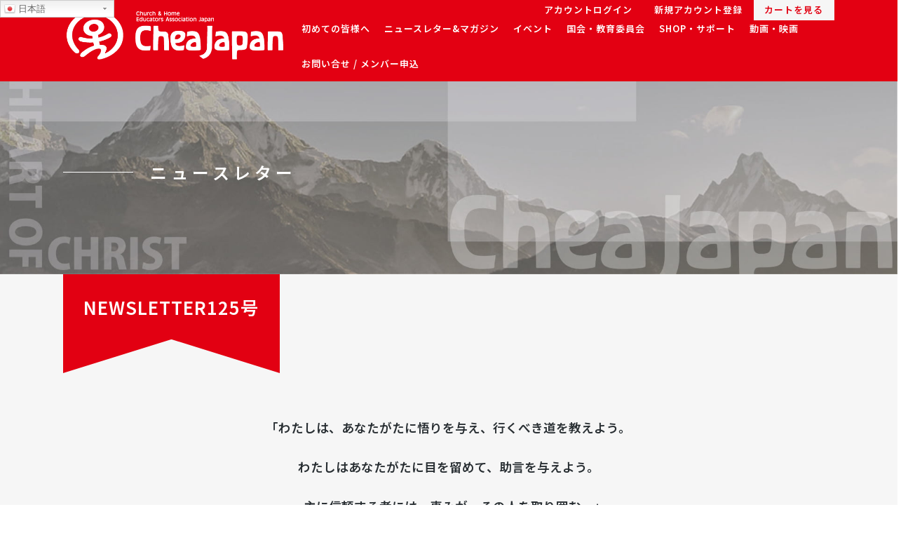

--- FILE ---
content_type: text/html; charset=UTF-8
request_url: https://www.cheajapan.com/newsletter/1135
body_size: 16121
content:
<!DOCTYPE html>
<html lang="ja">

<head>
    <meta charset="UTF-8" />
    
    <title>チア・にっぽん |   newsletter125号</title>

    
			
						<meta name="viewport" content="width=device-width,initial-scale=1,user-scalable=no">
		
    <link rel="profile" href="http://gmpg.org/xfn/11" />
    <link rel="pingback" href="https://www.cheajapan.com/xmlrpc.php" />
        <link rel="shortcut icon" type="image/x-icon" href="https://www.cheajapan.com/wp-content/uploads/2019/05/favicon.png">
    <link rel="apple-touch-icon" href="https://www.cheajapan.com/wp-content/uploads/2019/05/favicon.png" />
        <title>newsletter125号 | チア・にっぽん</title>
<script type="application/javascript">var QodeAjaxUrl = "https://www.cheajapan.com/wp-admin/admin-ajax.php"</script><meta name='robots' content='max-image-preview:large' />
<link rel='dns-prefetch' href='//www.google.com' />
<link rel='dns-prefetch' href='//s.w.org' />
<script type="text/javascript">
window._wpemojiSettings = {"baseUrl":"https:\/\/s.w.org\/images\/core\/emoji\/14.0.0\/72x72\/","ext":".png","svgUrl":"https:\/\/s.w.org\/images\/core\/emoji\/14.0.0\/svg\/","svgExt":".svg","source":{"concatemoji":"https:\/\/www.cheajapan.com\/wp-includes\/js\/wp-emoji-release.min.js?ver=6.0.3"}};
/*! This file is auto-generated */
!function(e,a,t){var n,r,o,i=a.createElement("canvas"),p=i.getContext&&i.getContext("2d");function s(e,t){var a=String.fromCharCode,e=(p.clearRect(0,0,i.width,i.height),p.fillText(a.apply(this,e),0,0),i.toDataURL());return p.clearRect(0,0,i.width,i.height),p.fillText(a.apply(this,t),0,0),e===i.toDataURL()}function c(e){var t=a.createElement("script");t.src=e,t.defer=t.type="text/javascript",a.getElementsByTagName("head")[0].appendChild(t)}for(o=Array("flag","emoji"),t.supports={everything:!0,everythingExceptFlag:!0},r=0;r<o.length;r++)t.supports[o[r]]=function(e){if(!p||!p.fillText)return!1;switch(p.textBaseline="top",p.font="600 32px Arial",e){case"flag":return s([127987,65039,8205,9895,65039],[127987,65039,8203,9895,65039])?!1:!s([55356,56826,55356,56819],[55356,56826,8203,55356,56819])&&!s([55356,57332,56128,56423,56128,56418,56128,56421,56128,56430,56128,56423,56128,56447],[55356,57332,8203,56128,56423,8203,56128,56418,8203,56128,56421,8203,56128,56430,8203,56128,56423,8203,56128,56447]);case"emoji":return!s([129777,127995,8205,129778,127999],[129777,127995,8203,129778,127999])}return!1}(o[r]),t.supports.everything=t.supports.everything&&t.supports[o[r]],"flag"!==o[r]&&(t.supports.everythingExceptFlag=t.supports.everythingExceptFlag&&t.supports[o[r]]);t.supports.everythingExceptFlag=t.supports.everythingExceptFlag&&!t.supports.flag,t.DOMReady=!1,t.readyCallback=function(){t.DOMReady=!0},t.supports.everything||(n=function(){t.readyCallback()},a.addEventListener?(a.addEventListener("DOMContentLoaded",n,!1),e.addEventListener("load",n,!1)):(e.attachEvent("onload",n),a.attachEvent("onreadystatechange",function(){"complete"===a.readyState&&t.readyCallback()})),(e=t.source||{}).concatemoji?c(e.concatemoji):e.wpemoji&&e.twemoji&&(c(e.twemoji),c(e.wpemoji)))}(window,document,window._wpemojiSettings);
</script>
<style type="text/css">
img.wp-smiley,
img.emoji {
	display: inline !important;
	border: none !important;
	box-shadow: none !important;
	height: 1em !important;
	width: 1em !important;
	margin: 0 0.07em !important;
	vertical-align: -0.1em !important;
	background: none !important;
	padding: 0 !important;
}
</style>
	<link rel='stylesheet' id='gtranslate-style-css'  href='https://www.cheajapan.com/wp-content/plugins/gtranslate/gtranslate-style24.css?ver=1767852129' type='text/css' media='all' />
<link rel='stylesheet' id='wp-block-library-css'  href='https://www.cheajapan.com/wp-includes/css/dist/block-library/style.min.css?ver=1767852129' type='text/css' media='all' />
<style id='global-styles-inline-css' type='text/css'>
body{--wp--preset--color--black: #000000;--wp--preset--color--cyan-bluish-gray: #abb8c3;--wp--preset--color--white: #ffffff;--wp--preset--color--pale-pink: #f78da7;--wp--preset--color--vivid-red: #cf2e2e;--wp--preset--color--luminous-vivid-orange: #ff6900;--wp--preset--color--luminous-vivid-amber: #fcb900;--wp--preset--color--light-green-cyan: #7bdcb5;--wp--preset--color--vivid-green-cyan: #00d084;--wp--preset--color--pale-cyan-blue: #8ed1fc;--wp--preset--color--vivid-cyan-blue: #0693e3;--wp--preset--color--vivid-purple: #9b51e0;--wp--preset--gradient--vivid-cyan-blue-to-vivid-purple: linear-gradient(135deg,rgba(6,147,227,1) 0%,rgb(155,81,224) 100%);--wp--preset--gradient--light-green-cyan-to-vivid-green-cyan: linear-gradient(135deg,rgb(122,220,180) 0%,rgb(0,208,130) 100%);--wp--preset--gradient--luminous-vivid-amber-to-luminous-vivid-orange: linear-gradient(135deg,rgba(252,185,0,1) 0%,rgba(255,105,0,1) 100%);--wp--preset--gradient--luminous-vivid-orange-to-vivid-red: linear-gradient(135deg,rgba(255,105,0,1) 0%,rgb(207,46,46) 100%);--wp--preset--gradient--very-light-gray-to-cyan-bluish-gray: linear-gradient(135deg,rgb(238,238,238) 0%,rgb(169,184,195) 100%);--wp--preset--gradient--cool-to-warm-spectrum: linear-gradient(135deg,rgb(74,234,220) 0%,rgb(151,120,209) 20%,rgb(207,42,186) 40%,rgb(238,44,130) 60%,rgb(251,105,98) 80%,rgb(254,248,76) 100%);--wp--preset--gradient--blush-light-purple: linear-gradient(135deg,rgb(255,206,236) 0%,rgb(152,150,240) 100%);--wp--preset--gradient--blush-bordeaux: linear-gradient(135deg,rgb(254,205,165) 0%,rgb(254,45,45) 50%,rgb(107,0,62) 100%);--wp--preset--gradient--luminous-dusk: linear-gradient(135deg,rgb(255,203,112) 0%,rgb(199,81,192) 50%,rgb(65,88,208) 100%);--wp--preset--gradient--pale-ocean: linear-gradient(135deg,rgb(255,245,203) 0%,rgb(182,227,212) 50%,rgb(51,167,181) 100%);--wp--preset--gradient--electric-grass: linear-gradient(135deg,rgb(202,248,128) 0%,rgb(113,206,126) 100%);--wp--preset--gradient--midnight: linear-gradient(135deg,rgb(2,3,129) 0%,rgb(40,116,252) 100%);--wp--preset--duotone--dark-grayscale: url('#wp-duotone-dark-grayscale');--wp--preset--duotone--grayscale: url('#wp-duotone-grayscale');--wp--preset--duotone--purple-yellow: url('#wp-duotone-purple-yellow');--wp--preset--duotone--blue-red: url('#wp-duotone-blue-red');--wp--preset--duotone--midnight: url('#wp-duotone-midnight');--wp--preset--duotone--magenta-yellow: url('#wp-duotone-magenta-yellow');--wp--preset--duotone--purple-green: url('#wp-duotone-purple-green');--wp--preset--duotone--blue-orange: url('#wp-duotone-blue-orange');--wp--preset--font-size--small: 13px;--wp--preset--font-size--medium: 20px;--wp--preset--font-size--large: 36px;--wp--preset--font-size--x-large: 42px;}.has-black-color{color: var(--wp--preset--color--black) !important;}.has-cyan-bluish-gray-color{color: var(--wp--preset--color--cyan-bluish-gray) !important;}.has-white-color{color: var(--wp--preset--color--white) !important;}.has-pale-pink-color{color: var(--wp--preset--color--pale-pink) !important;}.has-vivid-red-color{color: var(--wp--preset--color--vivid-red) !important;}.has-luminous-vivid-orange-color{color: var(--wp--preset--color--luminous-vivid-orange) !important;}.has-luminous-vivid-amber-color{color: var(--wp--preset--color--luminous-vivid-amber) !important;}.has-light-green-cyan-color{color: var(--wp--preset--color--light-green-cyan) !important;}.has-vivid-green-cyan-color{color: var(--wp--preset--color--vivid-green-cyan) !important;}.has-pale-cyan-blue-color{color: var(--wp--preset--color--pale-cyan-blue) !important;}.has-vivid-cyan-blue-color{color: var(--wp--preset--color--vivid-cyan-blue) !important;}.has-vivid-purple-color{color: var(--wp--preset--color--vivid-purple) !important;}.has-black-background-color{background-color: var(--wp--preset--color--black) !important;}.has-cyan-bluish-gray-background-color{background-color: var(--wp--preset--color--cyan-bluish-gray) !important;}.has-white-background-color{background-color: var(--wp--preset--color--white) !important;}.has-pale-pink-background-color{background-color: var(--wp--preset--color--pale-pink) !important;}.has-vivid-red-background-color{background-color: var(--wp--preset--color--vivid-red) !important;}.has-luminous-vivid-orange-background-color{background-color: var(--wp--preset--color--luminous-vivid-orange) !important;}.has-luminous-vivid-amber-background-color{background-color: var(--wp--preset--color--luminous-vivid-amber) !important;}.has-light-green-cyan-background-color{background-color: var(--wp--preset--color--light-green-cyan) !important;}.has-vivid-green-cyan-background-color{background-color: var(--wp--preset--color--vivid-green-cyan) !important;}.has-pale-cyan-blue-background-color{background-color: var(--wp--preset--color--pale-cyan-blue) !important;}.has-vivid-cyan-blue-background-color{background-color: var(--wp--preset--color--vivid-cyan-blue) !important;}.has-vivid-purple-background-color{background-color: var(--wp--preset--color--vivid-purple) !important;}.has-black-border-color{border-color: var(--wp--preset--color--black) !important;}.has-cyan-bluish-gray-border-color{border-color: var(--wp--preset--color--cyan-bluish-gray) !important;}.has-white-border-color{border-color: var(--wp--preset--color--white) !important;}.has-pale-pink-border-color{border-color: var(--wp--preset--color--pale-pink) !important;}.has-vivid-red-border-color{border-color: var(--wp--preset--color--vivid-red) !important;}.has-luminous-vivid-orange-border-color{border-color: var(--wp--preset--color--luminous-vivid-orange) !important;}.has-luminous-vivid-amber-border-color{border-color: var(--wp--preset--color--luminous-vivid-amber) !important;}.has-light-green-cyan-border-color{border-color: var(--wp--preset--color--light-green-cyan) !important;}.has-vivid-green-cyan-border-color{border-color: var(--wp--preset--color--vivid-green-cyan) !important;}.has-pale-cyan-blue-border-color{border-color: var(--wp--preset--color--pale-cyan-blue) !important;}.has-vivid-cyan-blue-border-color{border-color: var(--wp--preset--color--vivid-cyan-blue) !important;}.has-vivid-purple-border-color{border-color: var(--wp--preset--color--vivid-purple) !important;}.has-vivid-cyan-blue-to-vivid-purple-gradient-background{background: var(--wp--preset--gradient--vivid-cyan-blue-to-vivid-purple) !important;}.has-light-green-cyan-to-vivid-green-cyan-gradient-background{background: var(--wp--preset--gradient--light-green-cyan-to-vivid-green-cyan) !important;}.has-luminous-vivid-amber-to-luminous-vivid-orange-gradient-background{background: var(--wp--preset--gradient--luminous-vivid-amber-to-luminous-vivid-orange) !important;}.has-luminous-vivid-orange-to-vivid-red-gradient-background{background: var(--wp--preset--gradient--luminous-vivid-orange-to-vivid-red) !important;}.has-very-light-gray-to-cyan-bluish-gray-gradient-background{background: var(--wp--preset--gradient--very-light-gray-to-cyan-bluish-gray) !important;}.has-cool-to-warm-spectrum-gradient-background{background: var(--wp--preset--gradient--cool-to-warm-spectrum) !important;}.has-blush-light-purple-gradient-background{background: var(--wp--preset--gradient--blush-light-purple) !important;}.has-blush-bordeaux-gradient-background{background: var(--wp--preset--gradient--blush-bordeaux) !important;}.has-luminous-dusk-gradient-background{background: var(--wp--preset--gradient--luminous-dusk) !important;}.has-pale-ocean-gradient-background{background: var(--wp--preset--gradient--pale-ocean) !important;}.has-electric-grass-gradient-background{background: var(--wp--preset--gradient--electric-grass) !important;}.has-midnight-gradient-background{background: var(--wp--preset--gradient--midnight) !important;}.has-small-font-size{font-size: var(--wp--preset--font-size--small) !important;}.has-medium-font-size{font-size: var(--wp--preset--font-size--medium) !important;}.has-large-font-size{font-size: var(--wp--preset--font-size--large) !important;}.has-x-large-font-size{font-size: var(--wp--preset--font-size--x-large) !important;}
</style>
<link rel='stylesheet' id='contact-form-7-confirm-css'  href='https://www.cheajapan.com/wp-content/plugins/contact-form-7-add-confirm-luvi/includes/css/styles.css?ver=5.1' type='text/css' media='all' />
<link rel='stylesheet' id='foobox-free-min-css'  href='https://www.cheajapan.com/wp-content/plugins/foobox-image-lightbox/free/css/foobox.free.min.css?ver=2.7.17' type='text/css' media='all' />
<link rel='stylesheet' id='responsive-lightbox-swipebox-css'  href='https://www.cheajapan.com/wp-content/plugins/responsive-lightbox/assets/swipebox/swipebox.min.css?ver=2.4.1' type='text/css' media='all' />
<link rel='stylesheet' id='default_style-css'  href='https://www.cheajapan.com/wp-content/themes/bridge/style.css?ver=1767852129' type='text/css' media='all' />
<link rel='stylesheet' id='qode_font_awesome-css'  href='https://www.cheajapan.com/wp-content/themes/bridge/css/font-awesome/css/font-awesome.min.css?ver=1767852129' type='text/css' media='all' />
<link rel='stylesheet' id='qode_font_elegant-css'  href='https://www.cheajapan.com/wp-content/themes/bridge/css/elegant-icons/style.min.css?ver=1767852129' type='text/css' media='all' />
<link rel='stylesheet' id='qode_linea_icons-css'  href='https://www.cheajapan.com/wp-content/themes/bridge/css/linea-icons/style.css?ver=1767852129' type='text/css' media='all' />
<link rel='stylesheet' id='qode_dripicons-css'  href='https://www.cheajapan.com/wp-content/themes/bridge/css/dripicons/dripicons.css?ver=1767852129' type='text/css' media='all' />
<link rel='stylesheet' id='stylesheet-css'  href='https://www.cheajapan.com/wp-content/themes/bridge/css/stylesheet.min.css?ver=1767852129' type='text/css' media='all' />
<style id='stylesheet-inline-css' type='text/css'>
   .postid-1135.disabled_footer_top .footer_top_holder, .postid-1135.disabled_footer_bottom .footer_bottom_holder { display: none;}


</style>
<link rel='stylesheet' id='qode_print-css'  href='https://www.cheajapan.com/wp-content/themes/bridge/css/print.css?ver=1767852129' type='text/css' media='all' />
<link rel='stylesheet' id='mac_stylesheet-css'  href='https://www.cheajapan.com/wp-content/themes/bridge/css/mac_stylesheet.css?ver=1767852129' type='text/css' media='all' />
<link rel='stylesheet' id='webkit-css'  href='https://www.cheajapan.com/wp-content/themes/bridge/css/webkit_stylesheet.css?ver=1767852129' type='text/css' media='all' />
<link rel='stylesheet' id='style_dynamic-css'  href='https://www.cheajapan.com/wp-content/themes/bridge/css/style_dynamic.css?ver=1564642863' type='text/css' media='all' />
<link rel='stylesheet' id='responsive-css'  href='https://www.cheajapan.com/wp-content/themes/bridge/css/responsive.min.css?ver=1767852129' type='text/css' media='all' />
<link rel='stylesheet' id='style_dynamic_responsive-css'  href='https://www.cheajapan.com/wp-content/themes/bridge/css/style_dynamic_responsive.css?ver=1564642863' type='text/css' media='all' />
<link rel='stylesheet' id='js_composer_front-css'  href='https://www.cheajapan.com/wp-content/plugins/js_composer/assets/css/js_composer.min.css?ver=5.4.5' type='text/css' media='all' />
<link rel='stylesheet' id='custom_css-css'  href='https://www.cheajapan.com/wp-content/themes/bridge/css/custom_css.css?ver=1564642863' type='text/css' media='all' />
<link rel='stylesheet' id='usces_default_css-css'  href='https://www.cheajapan.com/wp-content/plugins/usc-e-shop/css/usces_default.css?ver=2.8.1.2209271' type='text/css' media='all' />
<link rel='stylesheet' id='dashicons-css'  href='https://www.cheajapan.com/wp-includes/css/dashicons.min.css?ver=1767852129' type='text/css' media='all' />
<link rel='stylesheet' id='usces_cart_css-css'  href='https://www.cheajapan.com/wp-content/plugins/usc-e-shop/css/usces_cart.css?ver=2.8.1.2209271' type='text/css' media='all' />
<link rel='stylesheet' id='childstyle-css'  href='https://www.cheajapan.com/wp-content/themes/bridge-child/style.css?ver=1767852129' type='text/css' media='all' />
<link rel='stylesheet' id='childstyle2-css'  href='https://www.cheajapan.com/wp-content/themes/bridge-child/style2.css?ver=1767852129' type='text/css' media='all' />
<script type='text/javascript' src='https://www.cheajapan.com/wp-includes/js/jquery/jquery.min.js?ver=3.6.0' id='jquery-core-js'></script>
<script type='text/javascript' src='https://www.cheajapan.com/wp-includes/js/jquery/jquery-migrate.min.js?ver=3.3.2' id='jquery-migrate-js'></script>
<script type='text/javascript' src='https://www.cheajapan.com/wp-content/plugins/responsive-lightbox/assets/swipebox/jquery.swipebox.min.js?ver=2.4.1' id='responsive-lightbox-swipebox-js'></script>
<script type='text/javascript' src='https://www.cheajapan.com/wp-includes/js/underscore.min.js?ver=1.13.3' id='underscore-js'></script>
<script type='text/javascript' src='https://www.cheajapan.com/wp-content/plugins/responsive-lightbox/assets/infinitescroll/infinite-scroll.pkgd.min.js?ver=6.0.3' id='responsive-lightbox-infinite-scroll-js'></script>
<script type='text/javascript' id='responsive-lightbox-js-extra'>
/* <![CDATA[ */
var rlArgs = {"script":"swipebox","selector":"lightbox","customEvents":"","activeGalleries":"1","animation":"1","hideCloseButtonOnMobile":"0","removeBarsOnMobile":"0","hideBars":"1","hideBarsDelay":"5000","videoMaxWidth":"1080","useSVG":"1","loopAtEnd":"0","woocommerce_gallery":"0","ajaxurl":"https:\/\/www.cheajapan.com\/wp-admin\/admin-ajax.php","nonce":"5116713f47","preview":"false","postId":"1135","scriptExtension":""};
/* ]]> */
</script>
<script type='text/javascript' src='https://www.cheajapan.com/wp-content/plugins/responsive-lightbox/js/front.js?ver=2.4.1' id='responsive-lightbox-js'></script>
<script type='text/javascript' id='foobox-free-min-js-before'>
/* Run FooBox FREE (v2.7.17) */
var FOOBOX = window.FOOBOX = {
	ready: true,
	disableOthers: false,
	o: {wordpress: { enabled: true }, countMessage:'image %index of %total', excludes:'.fbx-link,.nofoobox,.nolightbox,a[href*="pinterest.com/pin/create/button/"]', affiliate : { enabled: false }},
	selectors: [
		".foogallery-container.foogallery-lightbox-foobox", ".foogallery-container.foogallery-lightbox-foobox-free", ".gallery", ".wp-block-gallery", ".wp-caption", ".wp-block-image", "a:has(img[class*=wp-image-])", ".foobox"
	],
	pre: function( $ ){
		// Custom JavaScript (Pre)
		
	},
	post: function( $ ){
		// Custom JavaScript (Post)
		
		// Custom Captions Code
		
	},
	custom: function( $ ){
		// Custom Extra JS
		
	}
};
</script>
<script type='text/javascript' src='https://www.cheajapan.com/wp-content/plugins/foobox-image-lightbox/free/js/foobox.free.min.js?ver=2.7.17' id='foobox-free-min-js'></script>
<link rel="https://api.w.org/" href="https://www.cheajapan.com/wp-json/" /><link rel="alternate" type="application/json" href="https://www.cheajapan.com/wp-json/wp/v2/newsletter/1135" /><link rel="canonical" href="https://www.cheajapan.com/newsletter/1135" />
<link rel='shortlink' href='https://www.cheajapan.com/?p=1135' />
<link rel="alternate" type="application/json+oembed" href="https://www.cheajapan.com/wp-json/oembed/1.0/embed?url=https%3A%2F%2Fwww.cheajapan.com%2Fnewsletter%2F1135" />
<link rel="alternate" type="text/xml+oembed" href="https://www.cheajapan.com/wp-json/oembed/1.0/embed?url=https%3A%2F%2Fwww.cheajapan.com%2Fnewsletter%2F1135&#038;format=xml" />
<!-- Google Tag Manager -->
<script>(function(w,d,s,l,i){w[l]=w[l]||[];w[l].push({'gtm.start':
new Date().getTime(),event:'gtm.js'});var f=d.getElementsByTagName(s)[0],
j=d.createElement(s),dl=l!='dataLayer'?'&l='+l:'';j.async=true;j.src=
'https://www.googletagmanager.com/gtm.js?id='+i+dl;f.parentNode.insertBefore(j,f);
})(window,document,'script','dataLayer','GTM-K7ZVSBW');</script>
<!-- End Google Tag Manager -->
		<meta name="generator" content="Powered by WPBakery Page Builder - drag and drop page builder for WordPress."/>
<!--[if lte IE 9]><link rel="stylesheet" type="text/css" href="https://www.cheajapan.com/wp-content/plugins/js_composer/assets/css/vc_lte_ie9.min.css" media="screen"><![endif]--><noscript><style type="text/css"> .wpb_animate_when_almost_visible { opacity: 1; }</style></noscript><!-- ogp -->
<meta property="og:type" content="blog">
<meta property="og:description" content="">
<meta property="og:title" content="newsletter125号">
<meta property="og:url" content="https://www.cheajapan.com/newsletter/1135">
<meta property="og:image" content="https://www.cheajapan.com/wp-content/themes/bridge-child/assets/img/no_image.jpg">
<meta property="og:site_name" content="チア・にっぽん">
<!-- ogp end -->
  <!-- tw card -->
<meta name="twitter:card" content="summary_large_image" />
<meta name="twitter:description" content="">
<meta name="twitter:title" content="newsletter125号">
<!-- tw card end -->
    <meta name="google-site-verification" content="RYh5fopONxS1L9jugLVkOTZsM1cPN79qoOZpS_Lwscg" />
</head>

<body class="newsletter newsletter-template-default single single-newsletter postid-1135 drawer drawer--left  qode-title-hidden qode_grid_1200 qode-child-theme-ver-1.0.0 qode-theme-ver-16.9 qode-theme-bridge qode_header_in_grid wpb-js-composer js-comp-ver-5.4.5 vc_responsive" itemscope itemtype="http://schema.org/WebPage" id="newsletter">

    
    <div class="wrapper">
        <div class="wrapper_inner">

            
            <!-- Google Analytics start -->
                        <!-- Google Analytics end -->

            <header class=" scroll_header_top_area  fixed scrolled_not_transparent sticky_mobile page_header">
	<div class="header_inner clearfix">
				<div class="header_top_bottom_holder">
			
			<div class="header_bottom clearfix" style='' >
								<div class="container">
					<div class="container_inner clearfix">
																				<div class="header_inner_left">
																	<div class="mobile_menu_button">
		<span>
			<i class="qode_icon_font_awesome fa fa-bars " ></i>		</span>
	</div>
								<div class="logo_wrapper" >
	<div class="q_logo">
		<a itemprop="url" href="https://www.cheajapan.com/" >
             <img itemprop="image" class="normal" src="https://www.cheajapan.com/wp-content/uploads/2019/03/chea-logo-001.png" alt="Logo"/> 			 <img itemprop="image" class="light" src="https://www.cheajapan.com/wp-content/uploads/2019/03/chea-logo-001.png" alt="Logo"/> 			 <img itemprop="image" class="dark" src="https://www.cheajapan.com/wp-content/uploads/2019/03/chea-logo-001.png" alt="Logo"/> 			 <img itemprop="image" class="sticky" src="https://www.cheajapan.com/wp-content/uploads/2019/03/chea-logo-001.png" alt="Logo"/> 			 <img itemprop="image" class="mobile" src="https://www.cheajapan.com/wp-content/uploads/2019/03/chea-logo-001.png" alt="Logo"/> 					</a>
	</div>
	</div>															</div>
															<div class="header_inner_right">
																	</div>
							
							
							<div id="cart-nav">
							<ul id="menu-cartmenu" class=""><li id="nav-menu-item-2667" class="menu-item menu-item-type-custom menu-item-object-custom  narrow"><a href="/usces-member" class="">
  <i class="menu_icon blank fa"></i>
  <span>アカウントログイン</span>
  <span class="plus"></span>
</a></li>
<li id="nav-menu-item-2668" class="menu-item menu-item-type-custom menu-item-object-custom  narrow"><a href="https://www.cheajapan.com/usces-member?usces_page=newmember">新規アカウント登録</a>
</li>
<li id="nav-menu-item-2669" class="menu-item menu-item-type-custom menu-item-object-custom  narrow"><a href="/usces-cart" class=""><i class="menu_icon blank fa"></i><span>カートを見る</span><span class="plus"></span></a></li>
</ul>							</div>

							<nav class="main_menu drop_down right">
								<ul id="menu-mainmenu" class=""><li id="nav-menu-item-7" class="menu-item menu-item-type-custom menu-item-object-custom menu-item-has-children  has_sub narrow"><a class=""><i class="menu_icon blank fa"></i><span>初めての皆様へ</span><span class="plus"></span></a>
<div class="second"><div class="inner"><ul>
	<li id="nav-menu-item-778" class="menu-item menu-item-type-custom menu-item-object-custom "><a href="/beginners" class=""><i class="menu_icon blank fa"></i><span>初めての皆様へ</span><span class="plus"></span></a></li>
	<li id="nav-menu-item-779" class="menu-item menu-item-type-custom menu-item-object-custom "><a href="/what" class=""><i class="menu_icon blank fa"></i><span>ホームスクーリングとは</span><span class="plus"></span></a></li>
	<li id="nav-menu-item-780" class="menu-item menu-item-type-custom menu-item-object-custom "><a href="/cheanippon" class=""><i class="menu_icon blank fa"></i><span>チア・にっぽんとは</span><span class="plus"></span></a></li>
	<li id="nav-menu-item-2457" class="menu-item menu-item-type-custom menu-item-object-custom "><a href="/course" class=""><i class="menu_icon blank fa"></i><span>進路</span><span class="plus"></span></a></li>
	<li id="nav-menu-item-2787" class="menu-item menu-item-type-custom menu-item-object-custom "><a href="/movie" class=""><i class="menu_icon blank fa"></i><span>動画紹介</span><span class="plus"></span></a></li>
</ul></div></div>
</li>
<li id="nav-menu-item-8" class="menu-item menu-item-type-custom menu-item-object-custom menu-item-has-children  has_sub narrow"><a class=""><i class="menu_icon blank fa"></i><span>ニュースレター&#038;マガジン</span><span class="plus"></span></a>
<div class="second"><div class="inner"><ul>
	<li id="nav-menu-item-781" class="menu-item menu-item-type-custom menu-item-object-custom "><a href="/newsletter" class=""><i class="menu_icon blank fa"></i><span>ニュースレター</span><span class="plus"></span></a></li>
	<li id="nav-menu-item-782" class="menu-item menu-item-type-custom menu-item-object-custom "><a href="/item/cheamagazine" class=""><i class="menu_icon blank fa"></i><span>チアマガジン</span><span class="plus"></span></a></li>
</ul></div></div>
</li>
<li id="nav-menu-item-9" class="menu-item menu-item-type-custom menu-item-object-custom menu-item-has-children  has_sub narrow"><a class=""><i class="menu_icon blank fa"></i><span>イベント</span><span class="plus"></span></a>
<div class="second"><div class="inner"><ul>
	<li id="nav-menu-item-2672" class="menu-item menu-item-type-custom menu-item-object-custom "><a href="/#sec-w-n14" class=""><i class="menu_icon blank fa"></i><span>NEXT EVENT!</span><span class="plus"></span></a></li>
	<li id="nav-menu-item-784" class="menu-item menu-item-type-custom menu-item-object-custom "><a href="/event/convention" class=""><i class="menu_icon blank fa"></i><span>コンベンション</span><span class="plus"></span></a></li>
	<li id="nav-menu-item-786" class="menu-item menu-item-type-custom menu-item-object-custom "><a href="/event/olympic" class=""><i class="menu_icon blank fa"></i><span>オリンピック</span><span class="plus"></span></a></li>
	<li id="nav-menu-item-785" class="menu-item menu-item-type-custom menu-item-object-custom "><a href="/event/seminar" class=""><i class="menu_icon blank fa"></i><span>白馬セミナー</span><span class="plus"></span></a></li>
	<li id="nav-menu-item-783" class="menu-item menu-item-type-custom menu-item-object-custom "><a href="/event/camp" class=""><i class="menu_icon blank fa"></i><span>キャンプ</span><span class="plus"></span></a></li>
	<li id="nav-menu-item-787" class="menu-item menu-item-type-custom menu-item-object-custom "><a href="/event/contest" class=""><i class="menu_icon blank fa"></i><span>コンテスト</span><span class="plus"></span></a></li>
	<li id="nav-menu-item-788" class="menu-item menu-item-type-custom menu-item-object-custom "><a href="/event/other" class=""><i class="menu_icon blank fa"></i><span>その他</span><span class="plus"></span></a></li>
	<li id="nav-menu-item-789" class="menu-item menu-item-type-custom menu-item-object-custom "><a href="/event/network" class=""><i class="menu_icon blank fa"></i><span>ネットワーク</span><span class="plus"></span></a></li>
</ul></div></div>
</li>
<li id="nav-menu-item-10" class="menu-item menu-item-type-custom menu-item-object-custom menu-item-has-children  has_sub narrow"><a class=""><i class="menu_icon blank fa"></i><span>国会・教育委員会</span><span class="plus"></span></a>
<div class="second"><div class="inner"><ul>
	<li id="nav-menu-item-11" class="menu-item menu-item-type-custom menu-item-object-custom "><a href="/#sec-w-n07" class=""><i class="menu_icon blank fa"></i><span>教育機会確保法アップデート</span><span class="plus"></span></a></li>
	<li id="nav-menu-item-12" class="menu-item menu-item-type-custom menu-item-object-custom "><a href="/#sec-w-n07" class=""><i class="menu_icon blank fa"></i><span>学校教育委員会との接し方</span><span class="plus"></span></a></li>
	<li id="nav-menu-item-2459" class="menu-item menu-item-type-custom menu-item-object-custom "><a href="/#sec-w-n07" class=""><i class="menu_icon blank fa"></i><span>元文科大臣らとのインタビュー/チアへの推薦のことば</span><span class="plus"></span></a></li>
</ul></div></div>
</li>
<li id="nav-menu-item-13" class="menu-item menu-item-type-custom menu-item-object-custom menu-item-has-children  has_sub narrow"><a class=""><i class="menu_icon blank fa"></i><span>SHOP・サポート</span><span class="plus"></span></a>
<div class="second"><div class="inner"><ul>
	<li id="nav-menu-item-2878" class="menu-item menu-item-type-custom menu-item-object-custom "><a href="/shop" class=""><i class="menu_icon blank fa"></i><span>商品一覧</span><span class="plus"></span></a></li>
	<li id="nav-menu-item-2879" class="menu-item menu-item-type-custom menu-item-object-custom "><a href="/pay_howto" class=""><i class="menu_icon blank fa"></i><span>お支払い方法</span><span class="plus"></span></a></li>
	<li id="nav-menu-item-2880" class="menu-item menu-item-type-custom menu-item-object-custom "><a href="/law" class=""><i class="menu_icon blank fa"></i><span>特定商取引法に基づく表記</span><span class="plus"></span></a></li>
</ul></div></div>
</li>
<li id="nav-menu-item-14" class="menu-item menu-item-type-custom menu-item-object-custom menu-item-has-children  has_sub narrow"><a class=""><i class="menu_icon blank fa"></i><span>動画・映画</span><span class="plus"></span></a>
<div class="second"><div class="inner"><ul>
	<li id="nav-menu-item-2505" class="menu-item menu-item-type-custom menu-item-object-custom "><a href="/featuredmovie" class=""><i class="menu_icon blank fa"></i><span>おすすめ映画紹介</span><span class="plus"></span></a></li>
	<li id="nav-menu-item-2506" class="menu-item menu-item-type-custom menu-item-object-custom "><a href="/preview_dvd" class=""><i class="menu_icon blank fa"></i><span>試写会・DVD販売会</span><span class="plus"></span></a></li>
	<li id="nav-menu-item-2507" class="menu-item menu-item-type-custom menu-item-object-custom "><a href="" target="_blank">オーダーシート</a></li>
</ul></div></div>
</li>
<li id="nav-menu-item-15" class="menu-item menu-item-type-custom menu-item-object-custom menu-item-has-children  has_sub narrow"><a class=""><i class="menu_icon blank fa"></i><span>お問い合せ / メンバー申込</span><span class="plus"></span></a>
<div class="second"><div class="inner"><ul>
	<li id="nav-menu-item-2503" class="menu-item menu-item-type-custom menu-item-object-custom "><a href="/contact" class=""><i class="menu_icon blank fa"></i><span>お問い合わせ</span><span class="plus"></span></a></li>
	<li id="nav-menu-item-2504" class="menu-item menu-item-type-custom menu-item-object-custom "><a href="/member" class=""><i class="menu_icon blank fa"></i><span>メンバー申込</span><span class="plus"></span></a></li>
	<li id="nav-menu-item-2876" class="menu-item menu-item-type-custom menu-item-object-custom "><a href="/faq" class=""><i class="menu_icon blank fa"></i><span>FAQ</span><span class="plus"></span></a></li>
</ul></div></div>
</li>
</ul>							</nav>
														<nav class="mobile_menu">
	<ul id="menu-mobilemenu" class=""><li id="mobile-menu-item-2742" class="menu-item menu-item-type-custom menu-item-object-custom menu-item-has-children  has_sub"><h3><span>初めての皆様へ</span></h3><span class="mobile_arrow"><i class="fa fa-angle-right"></i><i class="fa fa-angle-down"></i></span>
<ul class="sub_menu">
	<li id="mobile-menu-item-2743" class="menu-item menu-item-type-custom menu-item-object-custom "><a href="/beginners" class=""><span>初めての皆様へ</span></a><span class="mobile_arrow"><i class="fa fa-angle-right"></i><i class="fa fa-angle-down"></i></span></li>
	<li id="mobile-menu-item-2744" class="menu-item menu-item-type-custom menu-item-object-custom "><a href="/what" class=""><span>ホームスクーリングとは</span></a><span class="mobile_arrow"><i class="fa fa-angle-right"></i><i class="fa fa-angle-down"></i></span></li>
	<li id="mobile-menu-item-2780" class="menu-item menu-item-type-custom menu-item-object-custom "><a href="/cheanippon" class=""><span>チア・にっぽんとは</span></a><span class="mobile_arrow"><i class="fa fa-angle-right"></i><i class="fa fa-angle-down"></i></span></li>
	<li id="mobile-menu-item-2745" class="menu-item menu-item-type-custom menu-item-object-custom "><a href="/course" class=""><span>進路</span></a><span class="mobile_arrow"><i class="fa fa-angle-right"></i><i class="fa fa-angle-down"></i></span></li>
	<li id="mobile-menu-item-2786" class="menu-item menu-item-type-custom menu-item-object-custom "><a href="/movie" class=""><span>動画紹介</span></a><span class="mobile_arrow"><i class="fa fa-angle-right"></i><i class="fa fa-angle-down"></i></span></li>
</ul>
</li>
<li id="mobile-menu-item-2746" class="menu-item menu-item-type-custom menu-item-object-custom menu-item-has-children  has_sub"><h3><span>ニュースレター&#038;マガジン</span></h3><span class="mobile_arrow"><i class="fa fa-angle-right"></i><i class="fa fa-angle-down"></i></span>
<ul class="sub_menu">
	<li id="mobile-menu-item-2747" class="menu-item menu-item-type-custom menu-item-object-custom "><a href="/newsletter" class=""><span>ニュースレター</span></a><span class="mobile_arrow"><i class="fa fa-angle-right"></i><i class="fa fa-angle-down"></i></span></li>
	<li id="mobile-menu-item-2748" class="menu-item menu-item-type-custom menu-item-object-custom "><a href="/item/cheamagazine" class=""><span>チアマガジン</span></a><span class="mobile_arrow"><i class="fa fa-angle-right"></i><i class="fa fa-angle-down"></i></span></li>
</ul>
</li>
<li id="mobile-menu-item-2749" class="menu-item menu-item-type-custom menu-item-object-custom menu-item-has-children  has_sub"><h3><span>イベント</span></h3><span class="mobile_arrow"><i class="fa fa-angle-right"></i><i class="fa fa-angle-down"></i></span>
<ul class="sub_menu">
	<li id="mobile-menu-item-2750" class="menu-item menu-item-type-custom menu-item-object-custom "><a href="/#sec-w-n14" class=""><span>NEXT EVENT!</span></a><span class="mobile_arrow"><i class="fa fa-angle-right"></i><i class="fa fa-angle-down"></i></span></li>
	<li id="mobile-menu-item-2751" class="menu-item menu-item-type-custom menu-item-object-custom "><a href="/event/convention" class=""><span>コンベンション</span></a><span class="mobile_arrow"><i class="fa fa-angle-right"></i><i class="fa fa-angle-down"></i></span></li>
	<li id="mobile-menu-item-2752" class="menu-item menu-item-type-custom menu-item-object-custom "><a href="/event/olympic" class=""><span>オリンピック</span></a><span class="mobile_arrow"><i class="fa fa-angle-right"></i><i class="fa fa-angle-down"></i></span></li>
	<li id="mobile-menu-item-2753" class="menu-item menu-item-type-custom menu-item-object-custom "><a href="/event/seminar" class=""><span>白馬セミナー</span></a><span class="mobile_arrow"><i class="fa fa-angle-right"></i><i class="fa fa-angle-down"></i></span></li>
	<li id="mobile-menu-item-2754" class="menu-item menu-item-type-custom menu-item-object-custom "><a href="/event/camp" class=""><span>キャンプ</span></a><span class="mobile_arrow"><i class="fa fa-angle-right"></i><i class="fa fa-angle-down"></i></span></li>
	<li id="mobile-menu-item-2755" class="menu-item menu-item-type-custom menu-item-object-custom "><a href="/event/contest" class=""><span>コンテスト</span></a><span class="mobile_arrow"><i class="fa fa-angle-right"></i><i class="fa fa-angle-down"></i></span></li>
	<li id="mobile-menu-item-2756" class="menu-item menu-item-type-custom menu-item-object-custom "><a href="/event/other" class=""><span>その他</span></a><span class="mobile_arrow"><i class="fa fa-angle-right"></i><i class="fa fa-angle-down"></i></span></li>
	<li id="mobile-menu-item-2757" class="menu-item menu-item-type-custom menu-item-object-custom "><a href="/event/network" class=""><span>ネットワーク</span></a><span class="mobile_arrow"><i class="fa fa-angle-right"></i><i class="fa fa-angle-down"></i></span></li>
</ul>
</li>
<li id="mobile-menu-item-2758" class="menu-item menu-item-type-custom menu-item-object-custom menu-item-has-children  has_sub"><h3><span>国会・教育委員会</span></h3><span class="mobile_arrow"><i class="fa fa-angle-right"></i><i class="fa fa-angle-down"></i></span>
<ul class="sub_menu">
	<li id="mobile-menu-item-2759" class="menu-item menu-item-type-custom menu-item-object-custom "><a href="/#sec-w-n07" class=""><span>教育機会確保法アップデート</span></a><span class="mobile_arrow"><i class="fa fa-angle-right"></i><i class="fa fa-angle-down"></i></span></li>
	<li id="mobile-menu-item-2760" class="menu-item menu-item-type-custom menu-item-object-custom "><a href="/#sec-w-n07" class=""><span>学校教育委員会との接し方</span></a><span class="mobile_arrow"><i class="fa fa-angle-right"></i><i class="fa fa-angle-down"></i></span></li>
	<li id="mobile-menu-item-2761" class="menu-item menu-item-type-custom menu-item-object-custom "><a href="/#sec-w-n07" class=""><span>元文科大臣らとのインタビュー/チアへの推薦のことば</span></a><span class="mobile_arrow"><i class="fa fa-angle-right"></i><i class="fa fa-angle-down"></i></span></li>
</ul>
</li>
<li id="mobile-menu-item-2762" class="menu-item menu-item-type-custom menu-item-object-custom "><a href="/shop" class=""><span>SHOP・サポート</span></a><span class="mobile_arrow"><i class="fa fa-angle-right"></i><i class="fa fa-angle-down"></i></span></li>
<li id="mobile-menu-item-2763" class="menu-item menu-item-type-custom menu-item-object-custom menu-item-has-children  has_sub"><h3><span>動画・映画</span></h3><span class="mobile_arrow"><i class="fa fa-angle-right"></i><i class="fa fa-angle-down"></i></span>
<ul class="sub_menu">
	<li id="mobile-menu-item-2764" class="menu-item menu-item-type-custom menu-item-object-custom "><a href="/featuredmovie" class=""><span>おすすめ映画紹介</span></a><span class="mobile_arrow"><i class="fa fa-angle-right"></i><i class="fa fa-angle-down"></i></span></li>
	<li id="mobile-menu-item-2765" class="menu-item menu-item-type-custom menu-item-object-custom "><a href="/preview_dvd" class=""><span>試写会・DVD販売会</span></a><span class="mobile_arrow"><i class="fa fa-angle-right"></i><i class="fa fa-angle-down"></i></span></li>
	<li id="mobile-menu-item-2766" class="menu-item menu-item-type-custom menu-item-object-custom "><a href="https://www.cheajapan.com/wp-content/uploads/2019/04/movie-order.pdf" target="_blank">オーダーシート</a></li>
</ul>
</li>
<li id="mobile-menu-item-2767" class="menu-item menu-item-type-custom menu-item-object-custom menu-item-has-children  has_sub"><h3><span>お問合せ / メンバー申込</span></h3><span class="mobile_arrow"><i class="fa fa-angle-right"></i><i class="fa fa-angle-down"></i></span>
<ul class="sub_menu">
	<li id="mobile-menu-item-2768" class="menu-item menu-item-type-custom menu-item-object-custom "><a href="/contact" class=""><span>お問い合わせ</span></a><span class="mobile_arrow"><i class="fa fa-angle-right"></i><i class="fa fa-angle-down"></i></span></li>
	<li id="mobile-menu-item-2769" class="menu-item menu-item-type-custom menu-item-object-custom "><a href="/member" class=""><span>メンバー申込</span></a><span class="mobile_arrow"><i class="fa fa-angle-right"></i><i class="fa fa-angle-down"></i></span></li>
	<li id="mobile-menu-item-6470" class="menu-item menu-item-type-custom menu-item-object-custom "><a href="/faq" class=""><span>FAQ</span></a><span class="mobile_arrow"><i class="fa fa-angle-right"></i><i class="fa fa-angle-down"></i></span></li>
</ul>
</li>
</ul></nav>																				</div>
					</div>
									</div>
			</div>
		</div>
</header>	<a id="back_to_top" href="#">
        <span class="fa-stack">
            <i class="qode_icon_font_awesome fa fa-arrow-up " ></i>        </span>
	</a>


            
                        
                        <div class="content content_top_margin">
                                                        <div class="content_inner  ">
                                <style id='stylesheet' type='text/css'></style>

<div class="title_outer with_image">
	<div class="title">
		<div class="image">
			<img itemprop="image" src="https://www.cheajapan.com/wp-content/themes/bridge-child/assets/img/common/page-header-bg.jpg">
		</div>
		<div class="title_holder">
			<div class="container">
				<div class="container_inner clearfix">
					<div class="title_subtitle_holder">
						<div class="title_subtitle_holder_inner">
							<h1>
								<span class="lines-on-left-sides">ニュースレター</span>
							</h1>
						</div>
					</div>
				</div>
			</div>
		</div>
	</div>
</div>

<div class="container single newsletter-single-box">
	<div class="container_inner default_template_holder clearfix">

<div class="vc_row vc_row-flex r1">
	<div class="vc_col-sm-12 vc_col-xs-12">
		<div class="page-title-wrapper">
			<h2 class="page-title">newsletter125号</h2>
		</div>
	</div>
</div>

<div class="vc_row vc_row-flex r2">
	<div class="vc_col-sm-8 vc_col-sm-push-2 vc_col-xs-12">
		<div class="foreword-wrapper">
			<p><p style="text-align: center;">「わたしは、あなたがたに悟りを与え、行くべき道を教えよう。</p><br />
<p style="text-align: center;">わたしはあなたがたに目を留めて、助言を与えよう。</p><br />
<p style="text-align: center;">…主に信頼する者には、恵みが、その人を取り囲む。」</p><br />
<p style="text-align: center;">（詩篇３２篇8、10節）</p><br />
</p>
		</div>
	</div>
</div>
<div class="vc_row vc_row-flex r3">
	<div class="vc_col-sm-6 vc_col-xs-12">
		<div class="img-wrapper">
			<img src="https://www.cheajapan.com/wp-content/uploads/2019/03/n125-01-.gif">
		</div>
	</div>
	<div class="vc_col-sm-6 vc_col-xs-12">
		<div class="desc">
			<div class="inner">
				<p class="t1">Contents</p>
				<p class="t2">目次</p>
				<p>
					◆成長！<br />
◆関東ミニ学習会　新春・聖句掛け軸に挑戦！＆チアＨＯＰＥバスケットスペシャル！<br />
◆第５回チア・東北サポート　レポート１<br />
◆白馬セミナー2011　アンケート　ｐａｒｔ１<br />
◆お薦め映画ライブラリー<br />
◆ボイス＆メール				</p>
									<div class="btn-wrapper">
						<a href="https://www.cheajapan.com/wp-content/uploads/2019/03/n125.pdf" target="_blank">
							<div class="c-btn-red">
								<p class="e">PDF</p>
							</div>
						</a>
					</div>
							</div>
		</div>
	</div>
</div>
<div class="vc_row vc_row-flex r4">
	<div class="vc_col-sm-12 vc_col-xs-12">

	<div class="page-content">
</div>

	</div>
</div>

	</div>
</div>


	</div>
</div>

		
	</div>
</div>



	<footer >
		<div class="footer_inner clearfix">
				<div class="footer_top_holder">
            			<div class="footer_top">
								<div class="container">
					<div class="container_inner">
										<div id="execphp-3" class="widget-odd widget-last widget-first widget-1 widget widget_execphp">			<div class="execphpwidget"><div class="vc_row wpb_row section vc_row-fluid vc_inner  grid_section" style=" text-align:left;">
  <div class=" section_inner clearfix">
    <div class="section_inner_margin clearfix">
      <div class="wpb_column vc_column_container vc_col-sm-12">
        <div class="vc_column-inner ">
          <div class="wpb_wrapper">
            <div class="execphpwidget">

<div class="footer">
  <div class="vc_row vc_row-flex r1">
    <div class="vc_col-sm-12 vc_col-xs-12">
      <div class="fotoer-logo-wrapper fcc-wrapper">
        <a href="/">
          <img src="https://www.cheajapan.com/wp-content/themes/bridge-child/assets/img/chea-logo-002.png">
        </a>
      </div>
      <div class="meta-box fcc-wrapper">
        <p>
チア・にっぽん<br>
〒189-0013<br>
東京都東村山市栄町1－5－4－103<br>
TEL　<a class="tel" href="tel:042-318-1807">042-318-1807</a><br>
FAX　03-6862-8648
        </p>
      </div>
    </div>
  </div>
  <div class="vc_row vc_row-flex r2">
    <div class="vc_col-sm-1-5 vc_col-xs-6">
      <div class="footer-menu-box">
        <ul>
          <li><a href="/">HOME</a></li>
          <li><a href="/beginners">初めての皆様へ</a></li>
          <li><a href="/what">ホームスクーリングとは</a></li>
          <li><a href="/cheanippon">チア・にっぽんとは</a></li>
          <li><a href="/course">進路</a></li>
          <li><a href="/movie">動画紹介</a></li>
          <li><span class="h">ニュースレター＆マガジン</span></li>
          <li><a href="/newsletter">ニュースレター</a></li>
          <li><a href="/item/cheamagazine">チアマガジン</a></li>
        </ul>
      </div>
    </div>
    <div class="vc_col-sm-1-5 vc_col-xs-6">
      <div class="footer-menu-box">
        <ul>
          <li><span class="h">イベント</span></li>
          <li><a href="/#sec-w-n14">NEXT EVENT!</a></li>
          <li><a href="/event/convention">コンベンション</a></li>
          <li><a href="/event/olympic">オリンピック</a></li>
          <li><a href="/event/seminar">白馬セミナー</a></li>
          <li><a href="/event/camp">キャンプ</a></li>
          <li><a href="/event/contest">コンテスト</a></li>
          <li><a href="/event/other">その他</a></li>
          <li><a href="/event/network">ネットワーク</a></li>
        </ul>
      </div>
    </div>
    <div class="vc_col-sm-1-5 vc_col-xs-6">

      <div class="footer-menu-box">
        <ul>
          <li><span class="h">国会・教育委員会</span></li>
          <li><a href="/#sec-w-n07">教育機会確保法アップデート</a></li>
          <li><a href="/#sec-w-n07">学校・教育委員会との接し方</a></li>
          <li><a href="/#sec-w-n07">元文科大臣らとのインタビュー/チアへの推薦のことば</a></li>
          <li><span class="h">映画・試写会</span></li>
          <li><a href="/featuredmovie">おすすめ映画紹介</a></li>
          <li><a href="/preview_dvd">試写会・DVD販売会</a></li>
          <li><a target="_blank" href="https://www.cheajapan.com/wp-content/uploads/2019/04/movie-order.pdf">オーダーシート</a></li>
        </ul>
      </div>
    </div>
    <div class="vc_col-sm-1-5 vc_col-xs-6">
      <div class="footer-menu-box">
        <ul>
          <li><span class="h">SHOP・サポート</span></li>
          <li><a href="/shop">商品一覧</a></li>
          <li><a href="/pay_howto">お支払い方法</a></li>
          <li><a href="/law">特定商取引法に基づく表記</a></li>
        </ul>
      </div>
    </div>
    <div class="vc_col-sm-1-5 vc_col-xs-6">
      <div class="footer-menu-box">
        <ul>
          <li><span class="h">お問い合わせ・メンバー登録</span></li>
          <li><a href="/member">メンバー申込方法</a></li>
          <li><a href="/contact">お問い合わせ</a></li>
          <li><a href="/faq">FAQ</a></li>
          <li><span class="h">ミニストリー・団体概要</span></li>
          <li><a href="/company">ミニストリー情報</a></li>
          <li><a href="/access">アクセス</a></li>
          <li><a href="/blog">ブログ</a></li>
          <li><a href="/privacy">プライバシーポリシー</a></li>
        </ul>
      </div>
    </div>
  </div>
</div>




            </div>
          </div>
        </div>
      </div>
    </div>
  </div>
</div></div>
		</div>									</div>
				</div>
							</div>
					</div>
							<div class="footer_bottom_holder">
                									<div class="footer_bottom">
							<div class="execphpwidget"><div class="vc_row wpb_row section vc_row-fluid" style=" text-align:left;">
  <div class=" full_section_inner clearfix">
    <div class="wpb_column vc_column_container vc_col-sm-12">
      <div class="vc_column-inner ">
        <div class="vc_row wpb_row section vc_row-fluid vc_inner grid_section" style=" text-align:left;">
          <div class=" section_inner clearfix">
            <div class="section_inner_margin clearfix">
              <div class="wpb_column vc_column_container vc_col-sm-12">
                <div class="vc_column-inner ">
                  <div class="wpb_wrapper">
                    <div class="execphpwidget">
                      <div class="footer-bottom-box">
                        <p class="cp">&copy; Chea Japan</p>
                      </div>
                    </div>
                  </div>
                </div>
              </div>
            </div>
          </div>
        </div>
      </div>
    </div>
  </div>
</div></div>
					</div>
								</div>
				</div>
	</footer>
		
</div>
</div>
	<script type='text/javascript'>
		uscesL10n = {
			
			'ajaxurl': "https://www.cheajapan.com/wp-admin/admin-ajax.php",
			'loaderurl': "https://www.cheajapan.com/wp-content/plugins/usc-e-shop/images/loading.gif",
			'post_id': "1135",
			'cart_number': "351",
			'is_cart_row': false,
			'opt_esse': new Array(  ),
			'opt_means': new Array(  ),
			'mes_opts': new Array(  ),
			'key_opts': new Array(  ),
			'previous_url': "https://www.cheajapan.com",
			'itemRestriction': "",
			'itemOrderAcceptable': "0",
			'uscespage': "",
			'uscesid': "MG5hMzMwNjRvOW9iMmY4NXI2ODk3MWhjNDZpN2EzMDQxM2hwNm9rX2FjdGluZ18wX0E%3D",
			'wc_nonce': "e6b39a6d9e"
		}
	</script>
	<script type='text/javascript' src='https://www.cheajapan.com/wp-content/plugins/usc-e-shop/js/usces_cart.js'></script>
<!-- Welcart version : v2.8.1.2209271 -->
<!-- Google Tag Manager (noscript) -->
<noscript><iframe src="https://www.googletagmanager.com/ns.html?id=GTM-K7ZVSBW"
height="0" width="0" style="display:none;visibility:hidden"></iframe></noscript>
<!-- End Google Tag Manager (noscript) -->
		<script type='text/javascript' src='https://www.cheajapan.com/wp-content/plugins/contact-form-7/includes/swv/js/index.js?ver=5.6.4' id='swv-js'></script>
<script type='text/javascript' id='contact-form-7-js-extra'>
/* <![CDATA[ */
var wpcf7 = {"api":{"root":"https:\/\/www.cheajapan.com\/wp-json\/","namespace":"contact-form-7\/v1"}};
/* ]]> */
</script>
<script type='text/javascript' src='https://www.cheajapan.com/wp-content/plugins/contact-form-7/includes/js/index.js?ver=5.6.4' id='contact-form-7-js'></script>
<script type='text/javascript' src='https://www.cheajapan.com/wp-includes/js/jquery/jquery.form.min.js?ver=4.3.0' id='jquery-form-js'></script>
<script type='text/javascript' src='https://www.cheajapan.com/wp-content/plugins/contact-form-7-add-confirm-luvi/includes/js/scripts.js?ver=5.1' id='contact-form-7-confirm-js'></script>
<script type='text/javascript' id='qode-like-js-extra'>
/* <![CDATA[ */
var qodeLike = {"ajaxurl":"https:\/\/www.cheajapan.com\/wp-admin\/admin-ajax.php"};
/* ]]> */
</script>
<script type='text/javascript' src='https://www.cheajapan.com/wp-content/themes/bridge/js/plugins/qode-like.min.js?ver=6.0.3' id='qode-like-js'></script>
<script type='text/javascript' src='https://www.cheajapan.com/wp-includes/js/jquery/ui/core.min.js?ver=1.13.1' id='jquery-ui-core-js'></script>
<script type='text/javascript' src='https://www.cheajapan.com/wp-includes/js/jquery/ui/accordion.min.js?ver=1.13.1' id='jquery-ui-accordion-js'></script>
<script type='text/javascript' src='https://www.cheajapan.com/wp-includes/js/jquery/ui/menu.min.js?ver=1.13.1' id='jquery-ui-menu-js'></script>
<script type='text/javascript' src='https://www.cheajapan.com/wp-includes/js/dist/vendor/regenerator-runtime.min.js?ver=0.13.9' id='regenerator-runtime-js'></script>
<script type='text/javascript' src='https://www.cheajapan.com/wp-includes/js/dist/vendor/wp-polyfill.min.js?ver=3.15.0' id='wp-polyfill-js'></script>
<script type='text/javascript' src='https://www.cheajapan.com/wp-includes/js/dist/dom-ready.min.js?ver=d996b53411d1533a84951212ab6ac4ff' id='wp-dom-ready-js'></script>
<script type='text/javascript' src='https://www.cheajapan.com/wp-includes/js/dist/hooks.min.js?ver=c6d64f2cb8f5c6bb49caca37f8828ce3' id='wp-hooks-js'></script>
<script type='text/javascript' src='https://www.cheajapan.com/wp-includes/js/dist/i18n.min.js?ver=ebee46757c6a411e38fd079a7ac71d94' id='wp-i18n-js'></script>
<script type='text/javascript' id='wp-i18n-js-after'>
wp.i18n.setLocaleData( { 'text direction\u0004ltr': [ 'ltr' ] } );
</script>
<script type='text/javascript' id='wp-a11y-js-translations'>
( function( domain, translations ) {
	var localeData = translations.locale_data[ domain ] || translations.locale_data.messages;
	localeData[""].domain = domain;
	wp.i18n.setLocaleData( localeData, domain );
} )( "default", {"translation-revision-date":"2022-12-20 15:21:32+0000","generator":"GlotPress\/4.0.0-alpha.3","domain":"messages","locale_data":{"messages":{"":{"domain":"messages","plural-forms":"nplurals=1; plural=0;","lang":"ja_JP"},"Notifications":["\u901a\u77e5"]}},"comment":{"reference":"wp-includes\/js\/dist\/a11y.js"}} );
</script>
<script type='text/javascript' src='https://www.cheajapan.com/wp-includes/js/dist/a11y.min.js?ver=a38319d7ba46c6e60f7f9d4c371222c5' id='wp-a11y-js'></script>
<script type='text/javascript' id='jquery-ui-autocomplete-js-extra'>
/* <![CDATA[ */
var uiAutocompleteL10n = {"noResults":"\u898b\u3064\u304b\u308a\u307e\u305b\u3093\u3067\u3057\u305f\u3002","oneResult":"1\u4ef6\u306e\u7d50\u679c\u304c\u898b\u3064\u304b\u308a\u307e\u3057\u305f\u3002\u4e0a\u4e0b\u30ad\u30fc\u3092\u4f7f\u3063\u3066\u64cd\u4f5c\u3067\u304d\u307e\u3059\u3002","manyResults":"%d\u4ef6\u306e\u7d50\u679c\u304c\u898b\u3064\u304b\u308a\u307e\u3057\u305f\u3002\u4e0a\u4e0b\u30ad\u30fc\u3092\u4f7f\u3063\u3066\u64cd\u4f5c\u3067\u304d\u307e\u3059\u3002","itemSelected":"\u9805\u76ee\u3092\u9078\u629e\u3057\u307e\u3057\u305f\u3002"};
/* ]]> */
</script>
<script type='text/javascript' src='https://www.cheajapan.com/wp-includes/js/jquery/ui/autocomplete.min.js?ver=1.13.1' id='jquery-ui-autocomplete-js'></script>
<script type='text/javascript' src='https://www.cheajapan.com/wp-includes/js/jquery/ui/controlgroup.min.js?ver=1.13.1' id='jquery-ui-controlgroup-js'></script>
<script type='text/javascript' src='https://www.cheajapan.com/wp-includes/js/jquery/ui/checkboxradio.min.js?ver=1.13.1' id='jquery-ui-checkboxradio-js'></script>
<script type='text/javascript' src='https://www.cheajapan.com/wp-includes/js/jquery/ui/button.min.js?ver=1.13.1' id='jquery-ui-button-js'></script>
<script type='text/javascript' src='https://www.cheajapan.com/wp-includes/js/jquery/ui/datepicker.min.js?ver=1.13.1' id='jquery-ui-datepicker-js'></script>
<script type='text/javascript' id='jquery-ui-datepicker-js-after'>
jQuery(function(jQuery){jQuery.datepicker.setDefaults({"closeText":"\u9589\u3058\u308b","currentText":"\u4eca\u65e5","monthNames":["1\u6708","2\u6708","3\u6708","4\u6708","5\u6708","6\u6708","7\u6708","8\u6708","9\u6708","10\u6708","11\u6708","12\u6708"],"monthNamesShort":["1\u6708","2\u6708","3\u6708","4\u6708","5\u6708","6\u6708","7\u6708","8\u6708","9\u6708","10\u6708","11\u6708","12\u6708"],"nextText":"\u6b21","prevText":"\u524d","dayNames":["\u65e5\u66dc\u65e5","\u6708\u66dc\u65e5","\u706b\u66dc\u65e5","\u6c34\u66dc\u65e5","\u6728\u66dc\u65e5","\u91d1\u66dc\u65e5","\u571f\u66dc\u65e5"],"dayNamesShort":["\u65e5","\u6708","\u706b","\u6c34","\u6728","\u91d1","\u571f"],"dayNamesMin":["\u65e5","\u6708","\u706b","\u6c34","\u6728","\u91d1","\u571f"],"dateFormat":"yy\u5e74mm\u6708d\u65e5","firstDay":0,"isRTL":false});});
</script>
<script type='text/javascript' src='https://www.cheajapan.com/wp-includes/js/jquery/ui/mouse.min.js?ver=1.13.1' id='jquery-ui-mouse-js'></script>
<script type='text/javascript' src='https://www.cheajapan.com/wp-includes/js/jquery/ui/resizable.min.js?ver=1.13.1' id='jquery-ui-resizable-js'></script>
<script type='text/javascript' src='https://www.cheajapan.com/wp-includes/js/jquery/ui/draggable.min.js?ver=1.13.1' id='jquery-ui-draggable-js'></script>
<script type='text/javascript' src='https://www.cheajapan.com/wp-includes/js/jquery/ui/dialog.min.js?ver=1.13.1' id='jquery-ui-dialog-js'></script>
<script type='text/javascript' src='https://www.cheajapan.com/wp-includes/js/jquery/ui/droppable.min.js?ver=1.13.1' id='jquery-ui-droppable-js'></script>
<script type='text/javascript' src='https://www.cheajapan.com/wp-includes/js/jquery/ui/progressbar.min.js?ver=1.13.1' id='jquery-ui-progressbar-js'></script>
<script type='text/javascript' src='https://www.cheajapan.com/wp-includes/js/jquery/ui/selectable.min.js?ver=1.13.1' id='jquery-ui-selectable-js'></script>
<script type='text/javascript' src='https://www.cheajapan.com/wp-includes/js/jquery/ui/sortable.min.js?ver=1.13.1' id='jquery-ui-sortable-js'></script>
<script type='text/javascript' src='https://www.cheajapan.com/wp-includes/js/jquery/ui/slider.min.js?ver=1.13.1' id='jquery-ui-slider-js'></script>
<script type='text/javascript' src='https://www.cheajapan.com/wp-includes/js/jquery/ui/spinner.min.js?ver=1.13.1' id='jquery-ui-spinner-js'></script>
<script type='text/javascript' src='https://www.cheajapan.com/wp-includes/js/jquery/ui/tooltip.min.js?ver=1.13.1' id='jquery-ui-tooltip-js'></script>
<script type='text/javascript' src='https://www.cheajapan.com/wp-includes/js/jquery/ui/tabs.min.js?ver=1.13.1' id='jquery-ui-tabs-js'></script>
<script type='text/javascript' src='https://www.cheajapan.com/wp-includes/js/jquery/ui/effect.min.js?ver=1.13.1' id='jquery-effects-core-js'></script>
<script type='text/javascript' src='https://www.cheajapan.com/wp-includes/js/jquery/ui/effect-blind.min.js?ver=1.13.1' id='jquery-effects-blind-js'></script>
<script type='text/javascript' src='https://www.cheajapan.com/wp-includes/js/jquery/ui/effect-bounce.min.js?ver=1.13.1' id='jquery-effects-bounce-js'></script>
<script type='text/javascript' src='https://www.cheajapan.com/wp-includes/js/jquery/ui/effect-clip.min.js?ver=1.13.1' id='jquery-effects-clip-js'></script>
<script type='text/javascript' src='https://www.cheajapan.com/wp-includes/js/jquery/ui/effect-drop.min.js?ver=1.13.1' id='jquery-effects-drop-js'></script>
<script type='text/javascript' src='https://www.cheajapan.com/wp-includes/js/jquery/ui/effect-explode.min.js?ver=1.13.1' id='jquery-effects-explode-js'></script>
<script type='text/javascript' src='https://www.cheajapan.com/wp-includes/js/jquery/ui/effect-fade.min.js?ver=1.13.1' id='jquery-effects-fade-js'></script>
<script type='text/javascript' src='https://www.cheajapan.com/wp-includes/js/jquery/ui/effect-fold.min.js?ver=1.13.1' id='jquery-effects-fold-js'></script>
<script type='text/javascript' src='https://www.cheajapan.com/wp-includes/js/jquery/ui/effect-highlight.min.js?ver=1.13.1' id='jquery-effects-highlight-js'></script>
<script type='text/javascript' src='https://www.cheajapan.com/wp-includes/js/jquery/ui/effect-pulsate.min.js?ver=1.13.1' id='jquery-effects-pulsate-js'></script>
<script type='text/javascript' src='https://www.cheajapan.com/wp-includes/js/jquery/ui/effect-size.min.js?ver=1.13.1' id='jquery-effects-size-js'></script>
<script type='text/javascript' src='https://www.cheajapan.com/wp-includes/js/jquery/ui/effect-scale.min.js?ver=1.13.1' id='jquery-effects-scale-js'></script>
<script type='text/javascript' src='https://www.cheajapan.com/wp-includes/js/jquery/ui/effect-shake.min.js?ver=1.13.1' id='jquery-effects-shake-js'></script>
<script type='text/javascript' src='https://www.cheajapan.com/wp-includes/js/jquery/ui/effect-slide.min.js?ver=1.13.1' id='jquery-effects-slide-js'></script>
<script type='text/javascript' src='https://www.cheajapan.com/wp-includes/js/jquery/ui/effect-transfer.min.js?ver=1.13.1' id='jquery-effects-transfer-js'></script>
<script type='text/javascript' src='https://www.cheajapan.com/wp-content/themes/bridge/js/plugins.js?ver=6.0.3' id='plugins-js'></script>
<script type='text/javascript' src='https://www.cheajapan.com/wp-content/themes/bridge/js/plugins/jquery.carouFredSel-6.2.1.min.js?ver=6.0.3' id='carouFredSel-js'></script>
<script type='text/javascript' src='https://www.cheajapan.com/wp-content/themes/bridge/js/plugins/lemmon-slider.min.js?ver=6.0.3' id='lemmonSlider-js'></script>
<script type='text/javascript' src='https://www.cheajapan.com/wp-content/themes/bridge/js/plugins/jquery.fullPage.min.js?ver=6.0.3' id='one_page_scroll-js'></script>
<script type='text/javascript' src='https://www.cheajapan.com/wp-content/themes/bridge/js/plugins/jquery.mousewheel.min.js?ver=6.0.3' id='mousewheel-js'></script>
<script type='text/javascript' src='https://www.cheajapan.com/wp-content/themes/bridge/js/plugins/jquery.touchSwipe.min.js?ver=6.0.3' id='touchSwipe-js'></script>
<script type='text/javascript' src='https://www.cheajapan.com/wp-content/plugins/js_composer/assets/lib/bower/isotope/dist/isotope.pkgd.min.js?ver=5.4.5' id='isotope-js'></script>
<script type='text/javascript' src='https://www.cheajapan.com/wp-content/themes/bridge/js/plugins/packery-mode.pkgd.min.js?ver=6.0.3' id='packery-js'></script>
<script type='text/javascript' src='https://www.cheajapan.com/wp-content/themes/bridge/js/plugins/jquery.stretch.js?ver=6.0.3' id='stretch-js'></script>
<script type='text/javascript' src='https://www.cheajapan.com/wp-content/themes/bridge/js/plugins/imagesloaded.js?ver=6.0.3' id='imagesLoaded-js'></script>
<script type='text/javascript' src='https://www.cheajapan.com/wp-content/themes/bridge/js/plugins/rangeslider.min.js?ver=6.0.3' id='rangeSlider-js'></script>
<script type='text/javascript' src='https://www.cheajapan.com/wp-content/themes/bridge/js/plugins/jquery.event.move.js?ver=6.0.3' id='eventMove-js'></script>
<script type='text/javascript' src='https://www.cheajapan.com/wp-content/themes/bridge/js/plugins/jquery.twentytwenty.js?ver=6.0.3' id='twentytwenty-js'></script>
<script type='text/javascript' src='https://www.cheajapan.com/wp-content/themes/bridge/js/default_dynamic.js?ver=1564642863' id='default_dynamic-js'></script>
<script type='text/javascript' id='default-js-extra'>
/* <![CDATA[ */
var QodeAdminAjax = {"ajaxurl":"https:\/\/www.cheajapan.com\/wp-admin\/admin-ajax.php"};
var qodeGlobalVars = {"vars":{"qodeAddingToCartLabel":"Adding to Cart..."}};
/* ]]> */
</script>
<script type='text/javascript' src='https://www.cheajapan.com/wp-content/themes/bridge/js/default.js?ver=6.0.3' id='default-js'></script>
<script type='text/javascript' src='https://www.cheajapan.com/wp-content/themes/bridge/js/custom_js.js?ver=1564642863' id='custom_js-js'></script>
<script type='text/javascript' src='https://www.cheajapan.com/wp-includes/js/comment-reply.min.js?ver=6.0.3' id='comment-reply-js'></script>
<script type='text/javascript' src='https://www.cheajapan.com/wp-content/plugins/js_composer/assets/js/dist/js_composer_front.min.js?ver=5.4.5' id='wpb_composer_front_js-js'></script>
<script type='text/javascript' src='https://www.cheajapan.com/wp-content/themes/bridge-child/assets/js/jquery.fittext.js?ver=6.0.3' id='fittext-js'></script>
<script type='text/javascript' src='https://www.cheajapan.com/wp-content/themes/bridge-child/assets/js/jquery.jpostal.js?ver=6.0.3' id='jpostal-js'></script>
<script type='text/javascript' src='https://www.cheajapan.com/wp-content/themes/bridge-child/assets/js/jquery.matchHeight-min.js?ver=6.0.3' id='match-height-js'></script>
<script type='text/javascript' src='https://www.cheajapan.com/wp-content/themes/bridge-child/assets/js/ImageManager_ex.js?ver=6.0.3' id='image-manager-js'></script>
<script type='text/javascript' src='https://www.cheajapan.com/wp-content/themes/bridge-child/assets/js/lazysizes.min.js?ver=6.0.3' id='lazysizes-js'></script>
<script type='text/javascript' src='https://www.cheajapan.com/wp-content/themes/bridge-child/assets/js/ofi_ex.js?ver=6.0.3' id='ofi-js'></script>
<script type='text/javascript' src='https://www.cheajapan.com/wp-content/themes/bridge-child/assets/js/ua.js?ver=6.0.3' id='ua-js'></script>
<script type='text/javascript' src='https://www.cheajapan.com/wp-content/themes/bridge-child/assets/js/util.js?ver=6.0.3' id='util-js'></script>
<script type='text/javascript' src='https://www.cheajapan.com/wp-content/themes/bridge-child/assets/js/custom.js?ver=6.0.3' id='custom-js'></script>
<script type='text/javascript' src='https://www.google.com/recaptcha/api.js?render=6LfDfs8UAAAAABz0VRa0Q7Ezaku6kB_0rPrpk4xW&#038;ver=3.0' id='google-recaptcha-js'></script>
<script type='text/javascript' id='wpcf7-recaptcha-js-extra'>
/* <![CDATA[ */
var wpcf7_recaptcha = {"sitekey":"6LfDfs8UAAAAABz0VRa0Q7Ezaku6kB_0rPrpk4xW","actions":{"homepage":"homepage","contactform":"contactform"}};
/* ]]> */
</script>
<script type='text/javascript' src='https://www.cheajapan.com/wp-content/plugins/contact-form-7/modules/recaptcha/index.js?ver=5.6.4' id='wpcf7-recaptcha-js'></script>
<div class="granslate-wrapper">
<!-- GTranslate: https://gtranslate.io/ -->
<style type="text/css">
.switcher {font-family:Arial;font-size:10pt;text-align:left;cursor:pointer;overflow:hidden;width:163px;line-height:17px;}
.switcher a {text-decoration:none;display:block;font-size:10pt;-webkit-box-sizing:content-box;-moz-box-sizing:content-box;box-sizing:content-box;}
.switcher a img {vertical-align:middle;display:inline;border:0;padding:0;margin:0;opacity:0.8;}
.switcher a:hover img {opacity:1;}
.switcher .selected {background:#FFFFFF url(//www.cheajapan.com/wp-content/plugins/gtranslate/switcher.png) repeat-x;position:relative;z-index:9999;}
.switcher .selected a {border:1px solid #CCCCCC;background:url(//www.cheajapan.com/wp-content/plugins/gtranslate/arrow_down.png) 146px center no-repeat;color:#666666;padding:3px 5px;width:151px;}
.switcher .selected a.open {background-image:url(//www.cheajapan.com/wp-content/plugins/gtranslate/arrow_up.png)}
.switcher .selected a:hover {background:#F0F0F0 url(//www.cheajapan.com/wp-content/plugins/gtranslate/arrow_down.png) 146px center no-repeat;}
.switcher .option {position:relative;z-index:9998;border-left:1px solid #CCCCCC;border-right:1px solid #CCCCCC;border-bottom:1px solid #CCCCCC;background-color:#EEEEEE;display:none;width:161px;max-height:198px;-webkit-box-sizing:content-box;-moz-box-sizing:content-box;box-sizing:content-box;overflow-y:auto;overflow-x:hidden;}
.switcher .option a {color:#000;padding:3px 5px;}
.switcher .option a:hover {background:#FFC;}
.switcher .option a.selected {background:#FFC;}
#selected_lang_name {float: none;}
.l_name {float: none !important;margin: 0;}
.switcher .option::-webkit-scrollbar-track{-webkit-box-shadow:inset 0 0 3px rgba(0,0,0,0.3);border-radius:5px;background-color:#F5F5F5;}
.switcher .option::-webkit-scrollbar {width:5px;}
.switcher .option::-webkit-scrollbar-thumb {border-radius:5px;-webkit-box-shadow: inset 0 0 3px rgba(0,0,0,.3);background-color:#888;}
</style>
<div class="switcher notranslate">
<div class="selected">
<a href="#" onclick="return false;"><img src="//www.cheajapan.com/wp-content/plugins/gtranslate/flags/16/ja.png" height="16" width="16" alt="ja" /> 日本語</a>
</div>
<div class="option">
<a href="#" onclick="doGTranslate('ja|en');jQuery('div.switcher div.selected a').html(jQuery(this).html());return false;" title="English" class="nturl"><img data-gt-lazy-src="//www.cheajapan.com/wp-content/plugins/gtranslate/flags/16/en-us.png" height="16" width="16" alt="en" /> English</a><a href="#" onclick="doGTranslate('ja|ja');jQuery('div.switcher div.selected a').html(jQuery(this).html());return false;" title="日本語" class="nturl selected"><img data-gt-lazy-src="//www.cheajapan.com/wp-content/plugins/gtranslate/flags/16/ja.png" height="16" width="16" alt="ja" /> 日本語</a></div>
</div>
<script type="text/javascript">
jQuery('.switcher .selected').click(function() {jQuery('.switcher .option a img').each(function() {if(!jQuery(this)[0].hasAttribute('src'))jQuery(this).attr('src', jQuery(this).attr('data-gt-lazy-src'))});if(!(jQuery('.switcher .option').is(':visible'))) {jQuery('.switcher .option').stop(true,true).delay(100).slideDown(500);jQuery('.switcher .selected a').toggleClass('open')}});
jQuery('.switcher .option').bind('mousewheel', function(e) {var options = jQuery('.switcher .option');if(options.is(':visible'))options.scrollTop(options.scrollTop() - e.originalEvent.wheelDelta);return false;});
jQuery('body').not('.switcher').click(function(e) {if(jQuery('.switcher .option').is(':visible') && e.target != jQuery('.switcher .option').get(0)) {jQuery('.switcher .option').stop(true,true).delay(100).slideUp(500);jQuery('.switcher .selected a').toggleClass('open')}});
</script>
<style type="text/css">
#goog-gt-tt {display:none !important;}
.goog-te-banner-frame {display:none !important;}
.goog-te-menu-value:hover {text-decoration:none !important;}
.goog-text-highlight {background-color:transparent !important;box-shadow:none !important;}
body {top:0 !important;}
#google_translate_element2 {display:none!important;}
</style>

<div id="google_translate_element2"></div>
<script type="text/javascript">
function googleTranslateElementInit2() {new google.translate.TranslateElement({pageLanguage: 'ja',autoDisplay: false}, 'google_translate_element2');}
</script><script type="text/javascript" src="//translate.google.com/translate_a/element.js?cb=googleTranslateElementInit2"></script>


<script type="text/javascript">
function GTranslateGetCurrentLang() {var keyValue = document['cookie'].match('(^|;) ?googtrans=([^;]*)(;|$)');return keyValue ? keyValue[2].split('/')[2] : null;}
function GTranslateFireEvent(element,event){try{if(document.createEventObject){var evt=document.createEventObject();element.fireEvent('on'+event,evt)}else{var evt=document.createEvent('HTMLEvents');evt.initEvent(event,true,true);element.dispatchEvent(evt)}}catch(e){}}
function doGTranslate(lang_pair){if(lang_pair.value)lang_pair=lang_pair.value;if(lang_pair=='')return;var lang=lang_pair.split('|')[1];if(GTranslateGetCurrentLang() == null && lang == lang_pair.split('|')[0])return;var teCombo;var sel=document.getElementsByTagName('select');for(var i=0;i<sel.length;i++)if(/goog-te-combo/.test(sel[i].className)){teCombo=sel[i];break;}if(document.getElementById('google_translate_element2')==null||document.getElementById('google_translate_element2').innerHTML.length==0||teCombo.length==0||teCombo.innerHTML.length==0){setTimeout(function(){doGTranslate(lang_pair)},500)}else{teCombo.value=lang;GTranslateFireEvent(teCombo,'change');GTranslateFireEvent(teCombo,'change')}}
if(GTranslateGetCurrentLang() != null)jQuery(document).ready(function() {var lang_html = jQuery('div.switcher div.option').find('img[alt="'+GTranslateGetCurrentLang()+'"]').parent().html();if(typeof lang_html != 'undefined')jQuery('div.switcher div.selected a').html(lang_html.replace('data-gt-lazy-', ''));});
</script>
</div>

</body>
</html><script>
jQuery(function($) {
	var mql = window.matchMedia('screen and (max-width: 767px)');
	var mql_1024 = window.matchMedia('screen and (max-width: 1024px)');
	
	var w, h, h2, h3;
	var html;
	var n;

	if(mql.mathces) {
		n = 2;
	} else {
		n = 3;
	}
	w = $('.newsletter-single-box .page-title-wrapper').outerWidth() / 2;
	html = '.newsletter-single-box .page-title-wrapper:before { border-width: ' + n + 'em ' + parseNumber(w) + 'px 0 0 }';
	html += ' .newsletter-single-box .page-title-wrapper:after { border-width: ' + n + 'em 0 0 ' + parseNumber(w) + 'px }';

	$("#stylesheet").html(html);
	
});
</script>


--- FILE ---
content_type: text/html; charset=utf-8
request_url: https://www.google.com/recaptcha/api2/anchor?ar=1&k=6LfDfs8UAAAAABz0VRa0Q7Ezaku6kB_0rPrpk4xW&co=aHR0cHM6Ly93d3cuY2hlYWphcGFuLmNvbTo0NDM.&hl=en&v=N67nZn4AqZkNcbeMu4prBgzg&size=invisible&anchor-ms=20000&execute-ms=30000&cb=m116r0p2m95y
body_size: 48872
content:
<!DOCTYPE HTML><html dir="ltr" lang="en"><head><meta http-equiv="Content-Type" content="text/html; charset=UTF-8">
<meta http-equiv="X-UA-Compatible" content="IE=edge">
<title>reCAPTCHA</title>
<style type="text/css">
/* cyrillic-ext */
@font-face {
  font-family: 'Roboto';
  font-style: normal;
  font-weight: 400;
  font-stretch: 100%;
  src: url(//fonts.gstatic.com/s/roboto/v48/KFO7CnqEu92Fr1ME7kSn66aGLdTylUAMa3GUBHMdazTgWw.woff2) format('woff2');
  unicode-range: U+0460-052F, U+1C80-1C8A, U+20B4, U+2DE0-2DFF, U+A640-A69F, U+FE2E-FE2F;
}
/* cyrillic */
@font-face {
  font-family: 'Roboto';
  font-style: normal;
  font-weight: 400;
  font-stretch: 100%;
  src: url(//fonts.gstatic.com/s/roboto/v48/KFO7CnqEu92Fr1ME7kSn66aGLdTylUAMa3iUBHMdazTgWw.woff2) format('woff2');
  unicode-range: U+0301, U+0400-045F, U+0490-0491, U+04B0-04B1, U+2116;
}
/* greek-ext */
@font-face {
  font-family: 'Roboto';
  font-style: normal;
  font-weight: 400;
  font-stretch: 100%;
  src: url(//fonts.gstatic.com/s/roboto/v48/KFO7CnqEu92Fr1ME7kSn66aGLdTylUAMa3CUBHMdazTgWw.woff2) format('woff2');
  unicode-range: U+1F00-1FFF;
}
/* greek */
@font-face {
  font-family: 'Roboto';
  font-style: normal;
  font-weight: 400;
  font-stretch: 100%;
  src: url(//fonts.gstatic.com/s/roboto/v48/KFO7CnqEu92Fr1ME7kSn66aGLdTylUAMa3-UBHMdazTgWw.woff2) format('woff2');
  unicode-range: U+0370-0377, U+037A-037F, U+0384-038A, U+038C, U+038E-03A1, U+03A3-03FF;
}
/* math */
@font-face {
  font-family: 'Roboto';
  font-style: normal;
  font-weight: 400;
  font-stretch: 100%;
  src: url(//fonts.gstatic.com/s/roboto/v48/KFO7CnqEu92Fr1ME7kSn66aGLdTylUAMawCUBHMdazTgWw.woff2) format('woff2');
  unicode-range: U+0302-0303, U+0305, U+0307-0308, U+0310, U+0312, U+0315, U+031A, U+0326-0327, U+032C, U+032F-0330, U+0332-0333, U+0338, U+033A, U+0346, U+034D, U+0391-03A1, U+03A3-03A9, U+03B1-03C9, U+03D1, U+03D5-03D6, U+03F0-03F1, U+03F4-03F5, U+2016-2017, U+2034-2038, U+203C, U+2040, U+2043, U+2047, U+2050, U+2057, U+205F, U+2070-2071, U+2074-208E, U+2090-209C, U+20D0-20DC, U+20E1, U+20E5-20EF, U+2100-2112, U+2114-2115, U+2117-2121, U+2123-214F, U+2190, U+2192, U+2194-21AE, U+21B0-21E5, U+21F1-21F2, U+21F4-2211, U+2213-2214, U+2216-22FF, U+2308-230B, U+2310, U+2319, U+231C-2321, U+2336-237A, U+237C, U+2395, U+239B-23B7, U+23D0, U+23DC-23E1, U+2474-2475, U+25AF, U+25B3, U+25B7, U+25BD, U+25C1, U+25CA, U+25CC, U+25FB, U+266D-266F, U+27C0-27FF, U+2900-2AFF, U+2B0E-2B11, U+2B30-2B4C, U+2BFE, U+3030, U+FF5B, U+FF5D, U+1D400-1D7FF, U+1EE00-1EEFF;
}
/* symbols */
@font-face {
  font-family: 'Roboto';
  font-style: normal;
  font-weight: 400;
  font-stretch: 100%;
  src: url(//fonts.gstatic.com/s/roboto/v48/KFO7CnqEu92Fr1ME7kSn66aGLdTylUAMaxKUBHMdazTgWw.woff2) format('woff2');
  unicode-range: U+0001-000C, U+000E-001F, U+007F-009F, U+20DD-20E0, U+20E2-20E4, U+2150-218F, U+2190, U+2192, U+2194-2199, U+21AF, U+21E6-21F0, U+21F3, U+2218-2219, U+2299, U+22C4-22C6, U+2300-243F, U+2440-244A, U+2460-24FF, U+25A0-27BF, U+2800-28FF, U+2921-2922, U+2981, U+29BF, U+29EB, U+2B00-2BFF, U+4DC0-4DFF, U+FFF9-FFFB, U+10140-1018E, U+10190-1019C, U+101A0, U+101D0-101FD, U+102E0-102FB, U+10E60-10E7E, U+1D2C0-1D2D3, U+1D2E0-1D37F, U+1F000-1F0FF, U+1F100-1F1AD, U+1F1E6-1F1FF, U+1F30D-1F30F, U+1F315, U+1F31C, U+1F31E, U+1F320-1F32C, U+1F336, U+1F378, U+1F37D, U+1F382, U+1F393-1F39F, U+1F3A7-1F3A8, U+1F3AC-1F3AF, U+1F3C2, U+1F3C4-1F3C6, U+1F3CA-1F3CE, U+1F3D4-1F3E0, U+1F3ED, U+1F3F1-1F3F3, U+1F3F5-1F3F7, U+1F408, U+1F415, U+1F41F, U+1F426, U+1F43F, U+1F441-1F442, U+1F444, U+1F446-1F449, U+1F44C-1F44E, U+1F453, U+1F46A, U+1F47D, U+1F4A3, U+1F4B0, U+1F4B3, U+1F4B9, U+1F4BB, U+1F4BF, U+1F4C8-1F4CB, U+1F4D6, U+1F4DA, U+1F4DF, U+1F4E3-1F4E6, U+1F4EA-1F4ED, U+1F4F7, U+1F4F9-1F4FB, U+1F4FD-1F4FE, U+1F503, U+1F507-1F50B, U+1F50D, U+1F512-1F513, U+1F53E-1F54A, U+1F54F-1F5FA, U+1F610, U+1F650-1F67F, U+1F687, U+1F68D, U+1F691, U+1F694, U+1F698, U+1F6AD, U+1F6B2, U+1F6B9-1F6BA, U+1F6BC, U+1F6C6-1F6CF, U+1F6D3-1F6D7, U+1F6E0-1F6EA, U+1F6F0-1F6F3, U+1F6F7-1F6FC, U+1F700-1F7FF, U+1F800-1F80B, U+1F810-1F847, U+1F850-1F859, U+1F860-1F887, U+1F890-1F8AD, U+1F8B0-1F8BB, U+1F8C0-1F8C1, U+1F900-1F90B, U+1F93B, U+1F946, U+1F984, U+1F996, U+1F9E9, U+1FA00-1FA6F, U+1FA70-1FA7C, U+1FA80-1FA89, U+1FA8F-1FAC6, U+1FACE-1FADC, U+1FADF-1FAE9, U+1FAF0-1FAF8, U+1FB00-1FBFF;
}
/* vietnamese */
@font-face {
  font-family: 'Roboto';
  font-style: normal;
  font-weight: 400;
  font-stretch: 100%;
  src: url(//fonts.gstatic.com/s/roboto/v48/KFO7CnqEu92Fr1ME7kSn66aGLdTylUAMa3OUBHMdazTgWw.woff2) format('woff2');
  unicode-range: U+0102-0103, U+0110-0111, U+0128-0129, U+0168-0169, U+01A0-01A1, U+01AF-01B0, U+0300-0301, U+0303-0304, U+0308-0309, U+0323, U+0329, U+1EA0-1EF9, U+20AB;
}
/* latin-ext */
@font-face {
  font-family: 'Roboto';
  font-style: normal;
  font-weight: 400;
  font-stretch: 100%;
  src: url(//fonts.gstatic.com/s/roboto/v48/KFO7CnqEu92Fr1ME7kSn66aGLdTylUAMa3KUBHMdazTgWw.woff2) format('woff2');
  unicode-range: U+0100-02BA, U+02BD-02C5, U+02C7-02CC, U+02CE-02D7, U+02DD-02FF, U+0304, U+0308, U+0329, U+1D00-1DBF, U+1E00-1E9F, U+1EF2-1EFF, U+2020, U+20A0-20AB, U+20AD-20C0, U+2113, U+2C60-2C7F, U+A720-A7FF;
}
/* latin */
@font-face {
  font-family: 'Roboto';
  font-style: normal;
  font-weight: 400;
  font-stretch: 100%;
  src: url(//fonts.gstatic.com/s/roboto/v48/KFO7CnqEu92Fr1ME7kSn66aGLdTylUAMa3yUBHMdazQ.woff2) format('woff2');
  unicode-range: U+0000-00FF, U+0131, U+0152-0153, U+02BB-02BC, U+02C6, U+02DA, U+02DC, U+0304, U+0308, U+0329, U+2000-206F, U+20AC, U+2122, U+2191, U+2193, U+2212, U+2215, U+FEFF, U+FFFD;
}
/* cyrillic-ext */
@font-face {
  font-family: 'Roboto';
  font-style: normal;
  font-weight: 500;
  font-stretch: 100%;
  src: url(//fonts.gstatic.com/s/roboto/v48/KFO7CnqEu92Fr1ME7kSn66aGLdTylUAMa3GUBHMdazTgWw.woff2) format('woff2');
  unicode-range: U+0460-052F, U+1C80-1C8A, U+20B4, U+2DE0-2DFF, U+A640-A69F, U+FE2E-FE2F;
}
/* cyrillic */
@font-face {
  font-family: 'Roboto';
  font-style: normal;
  font-weight: 500;
  font-stretch: 100%;
  src: url(//fonts.gstatic.com/s/roboto/v48/KFO7CnqEu92Fr1ME7kSn66aGLdTylUAMa3iUBHMdazTgWw.woff2) format('woff2');
  unicode-range: U+0301, U+0400-045F, U+0490-0491, U+04B0-04B1, U+2116;
}
/* greek-ext */
@font-face {
  font-family: 'Roboto';
  font-style: normal;
  font-weight: 500;
  font-stretch: 100%;
  src: url(//fonts.gstatic.com/s/roboto/v48/KFO7CnqEu92Fr1ME7kSn66aGLdTylUAMa3CUBHMdazTgWw.woff2) format('woff2');
  unicode-range: U+1F00-1FFF;
}
/* greek */
@font-face {
  font-family: 'Roboto';
  font-style: normal;
  font-weight: 500;
  font-stretch: 100%;
  src: url(//fonts.gstatic.com/s/roboto/v48/KFO7CnqEu92Fr1ME7kSn66aGLdTylUAMa3-UBHMdazTgWw.woff2) format('woff2');
  unicode-range: U+0370-0377, U+037A-037F, U+0384-038A, U+038C, U+038E-03A1, U+03A3-03FF;
}
/* math */
@font-face {
  font-family: 'Roboto';
  font-style: normal;
  font-weight: 500;
  font-stretch: 100%;
  src: url(//fonts.gstatic.com/s/roboto/v48/KFO7CnqEu92Fr1ME7kSn66aGLdTylUAMawCUBHMdazTgWw.woff2) format('woff2');
  unicode-range: U+0302-0303, U+0305, U+0307-0308, U+0310, U+0312, U+0315, U+031A, U+0326-0327, U+032C, U+032F-0330, U+0332-0333, U+0338, U+033A, U+0346, U+034D, U+0391-03A1, U+03A3-03A9, U+03B1-03C9, U+03D1, U+03D5-03D6, U+03F0-03F1, U+03F4-03F5, U+2016-2017, U+2034-2038, U+203C, U+2040, U+2043, U+2047, U+2050, U+2057, U+205F, U+2070-2071, U+2074-208E, U+2090-209C, U+20D0-20DC, U+20E1, U+20E5-20EF, U+2100-2112, U+2114-2115, U+2117-2121, U+2123-214F, U+2190, U+2192, U+2194-21AE, U+21B0-21E5, U+21F1-21F2, U+21F4-2211, U+2213-2214, U+2216-22FF, U+2308-230B, U+2310, U+2319, U+231C-2321, U+2336-237A, U+237C, U+2395, U+239B-23B7, U+23D0, U+23DC-23E1, U+2474-2475, U+25AF, U+25B3, U+25B7, U+25BD, U+25C1, U+25CA, U+25CC, U+25FB, U+266D-266F, U+27C0-27FF, U+2900-2AFF, U+2B0E-2B11, U+2B30-2B4C, U+2BFE, U+3030, U+FF5B, U+FF5D, U+1D400-1D7FF, U+1EE00-1EEFF;
}
/* symbols */
@font-face {
  font-family: 'Roboto';
  font-style: normal;
  font-weight: 500;
  font-stretch: 100%;
  src: url(//fonts.gstatic.com/s/roboto/v48/KFO7CnqEu92Fr1ME7kSn66aGLdTylUAMaxKUBHMdazTgWw.woff2) format('woff2');
  unicode-range: U+0001-000C, U+000E-001F, U+007F-009F, U+20DD-20E0, U+20E2-20E4, U+2150-218F, U+2190, U+2192, U+2194-2199, U+21AF, U+21E6-21F0, U+21F3, U+2218-2219, U+2299, U+22C4-22C6, U+2300-243F, U+2440-244A, U+2460-24FF, U+25A0-27BF, U+2800-28FF, U+2921-2922, U+2981, U+29BF, U+29EB, U+2B00-2BFF, U+4DC0-4DFF, U+FFF9-FFFB, U+10140-1018E, U+10190-1019C, U+101A0, U+101D0-101FD, U+102E0-102FB, U+10E60-10E7E, U+1D2C0-1D2D3, U+1D2E0-1D37F, U+1F000-1F0FF, U+1F100-1F1AD, U+1F1E6-1F1FF, U+1F30D-1F30F, U+1F315, U+1F31C, U+1F31E, U+1F320-1F32C, U+1F336, U+1F378, U+1F37D, U+1F382, U+1F393-1F39F, U+1F3A7-1F3A8, U+1F3AC-1F3AF, U+1F3C2, U+1F3C4-1F3C6, U+1F3CA-1F3CE, U+1F3D4-1F3E0, U+1F3ED, U+1F3F1-1F3F3, U+1F3F5-1F3F7, U+1F408, U+1F415, U+1F41F, U+1F426, U+1F43F, U+1F441-1F442, U+1F444, U+1F446-1F449, U+1F44C-1F44E, U+1F453, U+1F46A, U+1F47D, U+1F4A3, U+1F4B0, U+1F4B3, U+1F4B9, U+1F4BB, U+1F4BF, U+1F4C8-1F4CB, U+1F4D6, U+1F4DA, U+1F4DF, U+1F4E3-1F4E6, U+1F4EA-1F4ED, U+1F4F7, U+1F4F9-1F4FB, U+1F4FD-1F4FE, U+1F503, U+1F507-1F50B, U+1F50D, U+1F512-1F513, U+1F53E-1F54A, U+1F54F-1F5FA, U+1F610, U+1F650-1F67F, U+1F687, U+1F68D, U+1F691, U+1F694, U+1F698, U+1F6AD, U+1F6B2, U+1F6B9-1F6BA, U+1F6BC, U+1F6C6-1F6CF, U+1F6D3-1F6D7, U+1F6E0-1F6EA, U+1F6F0-1F6F3, U+1F6F7-1F6FC, U+1F700-1F7FF, U+1F800-1F80B, U+1F810-1F847, U+1F850-1F859, U+1F860-1F887, U+1F890-1F8AD, U+1F8B0-1F8BB, U+1F8C0-1F8C1, U+1F900-1F90B, U+1F93B, U+1F946, U+1F984, U+1F996, U+1F9E9, U+1FA00-1FA6F, U+1FA70-1FA7C, U+1FA80-1FA89, U+1FA8F-1FAC6, U+1FACE-1FADC, U+1FADF-1FAE9, U+1FAF0-1FAF8, U+1FB00-1FBFF;
}
/* vietnamese */
@font-face {
  font-family: 'Roboto';
  font-style: normal;
  font-weight: 500;
  font-stretch: 100%;
  src: url(//fonts.gstatic.com/s/roboto/v48/KFO7CnqEu92Fr1ME7kSn66aGLdTylUAMa3OUBHMdazTgWw.woff2) format('woff2');
  unicode-range: U+0102-0103, U+0110-0111, U+0128-0129, U+0168-0169, U+01A0-01A1, U+01AF-01B0, U+0300-0301, U+0303-0304, U+0308-0309, U+0323, U+0329, U+1EA0-1EF9, U+20AB;
}
/* latin-ext */
@font-face {
  font-family: 'Roboto';
  font-style: normal;
  font-weight: 500;
  font-stretch: 100%;
  src: url(//fonts.gstatic.com/s/roboto/v48/KFO7CnqEu92Fr1ME7kSn66aGLdTylUAMa3KUBHMdazTgWw.woff2) format('woff2');
  unicode-range: U+0100-02BA, U+02BD-02C5, U+02C7-02CC, U+02CE-02D7, U+02DD-02FF, U+0304, U+0308, U+0329, U+1D00-1DBF, U+1E00-1E9F, U+1EF2-1EFF, U+2020, U+20A0-20AB, U+20AD-20C0, U+2113, U+2C60-2C7F, U+A720-A7FF;
}
/* latin */
@font-face {
  font-family: 'Roboto';
  font-style: normal;
  font-weight: 500;
  font-stretch: 100%;
  src: url(//fonts.gstatic.com/s/roboto/v48/KFO7CnqEu92Fr1ME7kSn66aGLdTylUAMa3yUBHMdazQ.woff2) format('woff2');
  unicode-range: U+0000-00FF, U+0131, U+0152-0153, U+02BB-02BC, U+02C6, U+02DA, U+02DC, U+0304, U+0308, U+0329, U+2000-206F, U+20AC, U+2122, U+2191, U+2193, U+2212, U+2215, U+FEFF, U+FFFD;
}
/* cyrillic-ext */
@font-face {
  font-family: 'Roboto';
  font-style: normal;
  font-weight: 900;
  font-stretch: 100%;
  src: url(//fonts.gstatic.com/s/roboto/v48/KFO7CnqEu92Fr1ME7kSn66aGLdTylUAMa3GUBHMdazTgWw.woff2) format('woff2');
  unicode-range: U+0460-052F, U+1C80-1C8A, U+20B4, U+2DE0-2DFF, U+A640-A69F, U+FE2E-FE2F;
}
/* cyrillic */
@font-face {
  font-family: 'Roboto';
  font-style: normal;
  font-weight: 900;
  font-stretch: 100%;
  src: url(//fonts.gstatic.com/s/roboto/v48/KFO7CnqEu92Fr1ME7kSn66aGLdTylUAMa3iUBHMdazTgWw.woff2) format('woff2');
  unicode-range: U+0301, U+0400-045F, U+0490-0491, U+04B0-04B1, U+2116;
}
/* greek-ext */
@font-face {
  font-family: 'Roboto';
  font-style: normal;
  font-weight: 900;
  font-stretch: 100%;
  src: url(//fonts.gstatic.com/s/roboto/v48/KFO7CnqEu92Fr1ME7kSn66aGLdTylUAMa3CUBHMdazTgWw.woff2) format('woff2');
  unicode-range: U+1F00-1FFF;
}
/* greek */
@font-face {
  font-family: 'Roboto';
  font-style: normal;
  font-weight: 900;
  font-stretch: 100%;
  src: url(//fonts.gstatic.com/s/roboto/v48/KFO7CnqEu92Fr1ME7kSn66aGLdTylUAMa3-UBHMdazTgWw.woff2) format('woff2');
  unicode-range: U+0370-0377, U+037A-037F, U+0384-038A, U+038C, U+038E-03A1, U+03A3-03FF;
}
/* math */
@font-face {
  font-family: 'Roboto';
  font-style: normal;
  font-weight: 900;
  font-stretch: 100%;
  src: url(//fonts.gstatic.com/s/roboto/v48/KFO7CnqEu92Fr1ME7kSn66aGLdTylUAMawCUBHMdazTgWw.woff2) format('woff2');
  unicode-range: U+0302-0303, U+0305, U+0307-0308, U+0310, U+0312, U+0315, U+031A, U+0326-0327, U+032C, U+032F-0330, U+0332-0333, U+0338, U+033A, U+0346, U+034D, U+0391-03A1, U+03A3-03A9, U+03B1-03C9, U+03D1, U+03D5-03D6, U+03F0-03F1, U+03F4-03F5, U+2016-2017, U+2034-2038, U+203C, U+2040, U+2043, U+2047, U+2050, U+2057, U+205F, U+2070-2071, U+2074-208E, U+2090-209C, U+20D0-20DC, U+20E1, U+20E5-20EF, U+2100-2112, U+2114-2115, U+2117-2121, U+2123-214F, U+2190, U+2192, U+2194-21AE, U+21B0-21E5, U+21F1-21F2, U+21F4-2211, U+2213-2214, U+2216-22FF, U+2308-230B, U+2310, U+2319, U+231C-2321, U+2336-237A, U+237C, U+2395, U+239B-23B7, U+23D0, U+23DC-23E1, U+2474-2475, U+25AF, U+25B3, U+25B7, U+25BD, U+25C1, U+25CA, U+25CC, U+25FB, U+266D-266F, U+27C0-27FF, U+2900-2AFF, U+2B0E-2B11, U+2B30-2B4C, U+2BFE, U+3030, U+FF5B, U+FF5D, U+1D400-1D7FF, U+1EE00-1EEFF;
}
/* symbols */
@font-face {
  font-family: 'Roboto';
  font-style: normal;
  font-weight: 900;
  font-stretch: 100%;
  src: url(//fonts.gstatic.com/s/roboto/v48/KFO7CnqEu92Fr1ME7kSn66aGLdTylUAMaxKUBHMdazTgWw.woff2) format('woff2');
  unicode-range: U+0001-000C, U+000E-001F, U+007F-009F, U+20DD-20E0, U+20E2-20E4, U+2150-218F, U+2190, U+2192, U+2194-2199, U+21AF, U+21E6-21F0, U+21F3, U+2218-2219, U+2299, U+22C4-22C6, U+2300-243F, U+2440-244A, U+2460-24FF, U+25A0-27BF, U+2800-28FF, U+2921-2922, U+2981, U+29BF, U+29EB, U+2B00-2BFF, U+4DC0-4DFF, U+FFF9-FFFB, U+10140-1018E, U+10190-1019C, U+101A0, U+101D0-101FD, U+102E0-102FB, U+10E60-10E7E, U+1D2C0-1D2D3, U+1D2E0-1D37F, U+1F000-1F0FF, U+1F100-1F1AD, U+1F1E6-1F1FF, U+1F30D-1F30F, U+1F315, U+1F31C, U+1F31E, U+1F320-1F32C, U+1F336, U+1F378, U+1F37D, U+1F382, U+1F393-1F39F, U+1F3A7-1F3A8, U+1F3AC-1F3AF, U+1F3C2, U+1F3C4-1F3C6, U+1F3CA-1F3CE, U+1F3D4-1F3E0, U+1F3ED, U+1F3F1-1F3F3, U+1F3F5-1F3F7, U+1F408, U+1F415, U+1F41F, U+1F426, U+1F43F, U+1F441-1F442, U+1F444, U+1F446-1F449, U+1F44C-1F44E, U+1F453, U+1F46A, U+1F47D, U+1F4A3, U+1F4B0, U+1F4B3, U+1F4B9, U+1F4BB, U+1F4BF, U+1F4C8-1F4CB, U+1F4D6, U+1F4DA, U+1F4DF, U+1F4E3-1F4E6, U+1F4EA-1F4ED, U+1F4F7, U+1F4F9-1F4FB, U+1F4FD-1F4FE, U+1F503, U+1F507-1F50B, U+1F50D, U+1F512-1F513, U+1F53E-1F54A, U+1F54F-1F5FA, U+1F610, U+1F650-1F67F, U+1F687, U+1F68D, U+1F691, U+1F694, U+1F698, U+1F6AD, U+1F6B2, U+1F6B9-1F6BA, U+1F6BC, U+1F6C6-1F6CF, U+1F6D3-1F6D7, U+1F6E0-1F6EA, U+1F6F0-1F6F3, U+1F6F7-1F6FC, U+1F700-1F7FF, U+1F800-1F80B, U+1F810-1F847, U+1F850-1F859, U+1F860-1F887, U+1F890-1F8AD, U+1F8B0-1F8BB, U+1F8C0-1F8C1, U+1F900-1F90B, U+1F93B, U+1F946, U+1F984, U+1F996, U+1F9E9, U+1FA00-1FA6F, U+1FA70-1FA7C, U+1FA80-1FA89, U+1FA8F-1FAC6, U+1FACE-1FADC, U+1FADF-1FAE9, U+1FAF0-1FAF8, U+1FB00-1FBFF;
}
/* vietnamese */
@font-face {
  font-family: 'Roboto';
  font-style: normal;
  font-weight: 900;
  font-stretch: 100%;
  src: url(//fonts.gstatic.com/s/roboto/v48/KFO7CnqEu92Fr1ME7kSn66aGLdTylUAMa3OUBHMdazTgWw.woff2) format('woff2');
  unicode-range: U+0102-0103, U+0110-0111, U+0128-0129, U+0168-0169, U+01A0-01A1, U+01AF-01B0, U+0300-0301, U+0303-0304, U+0308-0309, U+0323, U+0329, U+1EA0-1EF9, U+20AB;
}
/* latin-ext */
@font-face {
  font-family: 'Roboto';
  font-style: normal;
  font-weight: 900;
  font-stretch: 100%;
  src: url(//fonts.gstatic.com/s/roboto/v48/KFO7CnqEu92Fr1ME7kSn66aGLdTylUAMa3KUBHMdazTgWw.woff2) format('woff2');
  unicode-range: U+0100-02BA, U+02BD-02C5, U+02C7-02CC, U+02CE-02D7, U+02DD-02FF, U+0304, U+0308, U+0329, U+1D00-1DBF, U+1E00-1E9F, U+1EF2-1EFF, U+2020, U+20A0-20AB, U+20AD-20C0, U+2113, U+2C60-2C7F, U+A720-A7FF;
}
/* latin */
@font-face {
  font-family: 'Roboto';
  font-style: normal;
  font-weight: 900;
  font-stretch: 100%;
  src: url(//fonts.gstatic.com/s/roboto/v48/KFO7CnqEu92Fr1ME7kSn66aGLdTylUAMa3yUBHMdazQ.woff2) format('woff2');
  unicode-range: U+0000-00FF, U+0131, U+0152-0153, U+02BB-02BC, U+02C6, U+02DA, U+02DC, U+0304, U+0308, U+0329, U+2000-206F, U+20AC, U+2122, U+2191, U+2193, U+2212, U+2215, U+FEFF, U+FFFD;
}

</style>
<link rel="stylesheet" type="text/css" href="https://www.gstatic.com/recaptcha/releases/N67nZn4AqZkNcbeMu4prBgzg/styles__ltr.css">
<script nonce="RcyDhEF0D_1jO-5zo_h-gw" type="text/javascript">window['__recaptcha_api'] = 'https://www.google.com/recaptcha/api2/';</script>
<script type="text/javascript" src="https://www.gstatic.com/recaptcha/releases/N67nZn4AqZkNcbeMu4prBgzg/recaptcha__en.js" nonce="RcyDhEF0D_1jO-5zo_h-gw">
      
    </script></head>
<body><div id="rc-anchor-alert" class="rc-anchor-alert"></div>
<input type="hidden" id="recaptcha-token" value="[base64]">
<script type="text/javascript" nonce="RcyDhEF0D_1jO-5zo_h-gw">
      recaptcha.anchor.Main.init("[\x22ainput\x22,[\x22bgdata\x22,\x22\x22,\[base64]/[base64]/MjU1Ong/[base64]/[base64]/[base64]/[base64]/[base64]/[base64]/[base64]/[base64]/[base64]/[base64]/[base64]/[base64]/[base64]/[base64]/[base64]\\u003d\x22,\[base64]\x22,\x22w75hwqfDlsOaS8OXw5rDgsOEYMOvb8OsY8KwwojDlnDDrCU5Wh8Cwr/Cl8K/JsKLw4zCi8KhEk4Rdl1VNMO4Z0jDlsOPAH7Ck1ApRMKIwrrDtsOFw65sUcK4A8KXwqEOw7wATzTCqsOgw4DCnMK8Ugodw7onw6TChcKUVcKOJcOlScK/[base64]/DnlV+W8Kzw5nDisOlBcK4w7RlG0EFHcO/wp/CvATDpD7Cu8OSeUN2wp4NwpZMd8Kseg7CmMOOw77CkgHCp0p3w4nDjknDqzTCgRVowrHDr8Oowqgsw6kFa8KyKGrClsKAAMOhwqjDqQkQworDmsKBAToMRMOhClwNQMO6X3XDl8Kqw4vDrGtGDwoOw7TCkMOZw4RNwrPDnlrCiCh/w7zCgDNQwrgFdiUlS0XCk8K/w6nClcKuw7ILNjHCpxVQwolhMcKbc8K1wqnCkBQFQxDCi27Du10Jw6kJw7PDqCtJcntRPsKKw4pMw4JowrIYw7HDvSDCrSjClsKKwq/Dijg/ZsKcwpHDjxkZRsO7w47DjcKtw6vDokbCkVNUacOfFcKnHcKLw4fDn8KgHxl4wp7CpsO/[base64]/CiH9nQHrDqjzDvMK2OsKzfxIXw5o5cQHCn1BuwqQgw7nDp8KSH1LCvX7Dl8KbRsKpfMO2w6wQY8OIKcKVXVPDqhVLMcOCwp7CkzIYw6/DvcOKeMKFQMKcEXxdw4l8w5xZw5cLLXVcUGbChgfCrcOCDSsxw7zCnsOewoXCsit+wpUfwpjDqD/DvxgqwqvCisO5BsOfKsKlw6JiI8KmwpA1wqPCtcKnYSwvTcOCGMKKwpzDpFQAw7kLwq/[base64]/asK1w71KOsK3wozDvETCmMK8w6nCsDc/[base64]/Do33DgsKCKlQ7wpFkw6UyYsOuwqxzd3PCqDBFw50CbcO7fVnCnTPChibCp2BoOsKhHsKDecODNMO6QMO7w7UhDFlUBxDCi8O+QjTDlsKjw7XDlTvCuMOJw6VVbwXDgU7CtX1vwqccVsKyYcOPwrlJcUIzXcOkwoFSGsKge0zDiQ/DtDsNKwkST8KWwodkV8KdwrVtwrVDw4bChHhfwrt5QzPDgcOLcMO4PyzDlDlwLHXDnlbCgMOPccOZHSkic1nDg8K9wpPDkynCsSgRwo/CmRnCvsK4w4TDjMOCN8Oyw4jDjMKkZDEYFMKbw6fDk09Yw7TDpG7DjcKxBk/Dg2thb34ow4/CvX3CnsKZwrXDsFhdwqQLw6wmwocSfGXDjiHDvMK+w6rDncKUasKPaU1gahbDhcKIEQ/DgVoMwoPDsipMw4k8L1llAShTwrzChMK8LxctwpzCqXMAw7IjwpzCqMOzezPDqcKcwrbCoU7Drzd1w4nCqsKdKsKfwrnCucOMw4xywodKI8OXBcOdYMOPwq/DgsK1w53DghXDuDTDmMKoSMK2w5vDtcKefsK5w795fgzCijfDtWtTwrzCoxBkwrfDhsOiAsOpU8OqHQzDi0XCsMOtLcOWwoh6w47CgsK9wrPDgTMbMcOKDXzCgVXCkV7CgjDDpGl4wpQTA8K7w4nDhMKxwq91Z1XCm1hGLGvClcOhe8KXeztZwopUU8O/RsKTwpTClsKoLQ7DicO/wofDmgJawpfCnMOuE8KfUMOjOBjCq8O9YcO7UxVHw4M1wrHCmcOdKcObJMOtwo/CpSnCp1wewrzDtlzDtmdCwqfCo0osw4VPZls2w5A6w49rKmrDnSzCmMKtw5rCu3jCr8KVNcOzMFduFsOVYcOewqfDrXPChcOOIcKuGBTCpsKRwr/Dg8KcCgLCrMOkTsKzwrxeworDncOCw4rCqcKYFgfCmWjCjMKPw75Fw5vCqcKrG2g7VFlNw6bCq1QdCwTCnAZxw4rDl8Ojw7NCVMKOw4lYwpNMwoEGRi3CgsKHwrZxM8KlwoEtBsKywpZ9worCpglKEMK0wq/CqcODw75Vw6zCvRzDiyMwUxEmRn3Dp8Kgw75YXUVEw6fDkcKew5/[base64]/[base64]/DnSMtAGTDpyIdaBVEEcKwZzHDuMOcwrjDosK5wo1Kw59vw53DnEvCi11JN8KQME9vbVrCq8OVMzHDmsOQwq3DmjhgIXvDgcOqwrtQNcOYwpULwqZxL8OsbUt4dMOowqhjZ1o/[base64]/XcKRRMObEsKXR8O3WwcOw6Yzwp/CsMKOK8OjZsKXwo5EGcORwrgtw5nCjcO5wr9Sw4QUwqjDnz44RjXDj8OLd8KpwrDDg8K3MsKyZMOmcl7CsMKNwqjCq0hZw5bDr8KsO8Oew7U3B8O1wo3ClyNZYwUSwrYOE2HDgHZPw7/CjsK6wqMvwofCicKUwpnCsMKXGW/Cl3HCpQDDnMKGw5dMcsKqQcK+w7RCJS7ClUzCoVBrwo5HQRDCo8KIw77DrigVDg5Dwophw70lwodvZ2jDhlvCpgUtw7Unw5chwpxXw67Dhk3DhsKUwqPDtcKGTB4ZwojCgQnDtsKNwp7CiDjCo1ARV2Btw5XDmDnDiixFAsOyQcOxw4twGsOVw4/CvMKdGsOKInZGLwwsccKKc8K1w7JnOF/Cj8KpwqgwBX8mw4g2DAXDkXTCimkFw4fChcKYNC7Dljk3YMOHBcO9w6XDsxo/w4tpw4LClhhkUsObwo7Cj8OTwpLDoMKhwrp0PMK0wpwQwqfDiDxaWlpjIMOTwpLDjMOqwq/Cm8ODF0wFVXtuJMK4wp9nw4ZVwqzDvsO6w5TChR5uw7pJwrXDk8OIw63CvcKaYDEMwohQOwQ5wr3Dn0JnwpF4wrzDg8KtwpJiEVo0YMOPw69bwqRLUSNYJcOqw44UPEwEXUvCm2zDtVsnw5TCnB/Do8KxKX1zbMKfwo3DoAnCjSokKRrDr8OKwr1KwrtJFcKgwoHDjsKMwq3DpsKYw6zCpsK6fcOEwpbClX3CpcKJwr4pT8KoPg0tw7PDicOow7vCsl/[base64]/fmPDkAkgwqstw5DCucOYQcOLwrLCvcOnwpXCukVQLMKJRWjDtwM9w4XDmsOmcXkcV8KEwrphw6EoEw3DocKOUcKtZWvCjWbCp8K/w7dHNXcMAF8ywoFYwql3wpjDs8Kfw6jCvCDCmid9RMORw4YJJDLDo8OmwoJABDpewqEOfMKlfwjCux0Kw7TDnjbCkk8QUXQOMAbDjwcFwp/DlMK5IFVYNMKewoJkcsK7w4zDuVYmGEVCTMOpcMK5w4rDsMONw5RRw5fDmgfCu8K3wokYwo5Aw6heHnXDl1hxw6LCjn/CmMOUCsKFw5gbwoXCr8OGYMO9YsKuwqFleU7Cuj1zJsOoYcOaGsO7w6gxL0vCu8OJScO3w7vDvMOCwrAXHlJ9w6XCtsOcO8Onwoo/OUfDvxvCo8OEc8O3QktQw6PCo8KKw4YnY8O1w4RZc8OJwpdWOsKAw61FS8K5QjJ2wplCw4XDm8KiwpHCgcKSecOpwoXDh394w7vClVbCgsKSP8KTCMOawrc1WcK6CMKkw6o0asOMw7DDt8OgZ286w5BQK8OIw4hpw5hnwr/DmRPDgkDCncK/w6LCt8OSwpLDmSTClMK2wqrClMOXVsKne3QfeUQyJwXDjHQXwrjCpyPCpcKUYylSZcKLZgvDpjnCtmbDrcOoC8KJbUfDp8K/fSTCrcOcOMKPcEnCsnjDlSfDtilDccK/wotxw6bClsKEw4bCgk3Cs19pDwp+DGx8f8K9AlpZw7PDscKyKwlGIcOMKX1fw7DDncKfwplFw7rCvSDDvgbDhsOVOlLCl1x4KUBrC24Nw7QMw4vCjnzCqMOrwqnCvVIqwq7DpGsQw77DiiQhJSfCvW7DpsO8wqUiw5vDrsOow7nDocOLw4B4QSEUIMKVZ0w8w4/Dg8O+NcOSPcO/GsK3w43DuyQ6OsOuWMOewpBLw7rDtxvDrynDmsKuw4LChGptHsKNFhpBIhjCj8O/wpIgw6zCucKcCnzCrTc9OMOrw7lcw682wqljwovDsMKZbAvCusKmwq7CqHTCjMK4QcONwrNswqfDrU3CtMKLBsKwaHpBGMONwpfDtE4facKZZcOOw7tfRMO3FwkMPsOWCsKAw5XDgBcZKFkgwq/DmsKna0HDscK6w5PDpUfCn3LDlFfCrSAPwpfDqsKlw5nDqgwxBHVxwrN7ZcKBwpovwqrDpRbDhBbDvgthCXjCgsKWwpfDp8OrZXPDqSfCqSbDvyrCmcOvcMKyUsKuwq1cLcOfwpJ6QsOuwrNuQcK0w4dQJCkmVGLDq8OnG0TDlzzDi3bChQjDkGcyL8OReFcKw4/DnMOzw5Y/wowPTcOeVSPDoB3ClcKpw5UzRVvDsMO9wrIkT8KFwofDssOmX8OLwoXChzE0wpTDjWZ8OMOWw4nCmcORHcOPLMOWw7haWsKEw7h/UsOjw7nDrRzCgsKmBUXCosKReMOcKMO/w7LDisOOKADDocOhwrjCj8O7fMKawo3DicOFw7FdwosgSTMgw4NganwrQAPCmH3DmMO2FsOAIMOIwo5IH8OjSsONw7QYw7vDj8KLwqjDrFbCtsO1VsK2PhBGezzDmsO7GMOuw4HDrsOtwpFcw6nCpE0QAhHCvjA5GGlRO0Y/w5U5CsOgwrppFSfCrxLDicOjw41TwrJ0AcKIMG3DpgkracKRfwVTw4/CqMOMb8KHWnpBw6ZyFGjCpMOObATDqDRJwpDDv8Kqw4Ifw7DDisK0ecO/VH7DpkbCkcOKw77Cnl0Swp7DtMOpwofDgBg/wrFzw6EgAsKcYMKjwq7DhkVzw6UIwrHDmgkqwrfDncKMQiXDocORAsOKBAJLBFvCjTBBwr/Du8K/R8OXwrrDlsOvCQRYw61owpUtW8O7F8KtFDQjKcO1Vnc8w7kvFcOCw6TCmFBGDcK2OcOsAsKDwq8Vwp4zw5bDn8KowoXDu3YtbDbCqsKzwpR1w4t1AXrDmTPDt8KKVhbDgMOEwpfCvMKiwq3DjQwvA0tZwpEEwpDDmsK/w5YpEsOYw5PDi0V1wqjCrXfDjmfDu8Krw58OwqYHbjdwwrBOR8KXw4cGPCbDqkvDu2FGw5JRw5RcFEnDikTDo8KMwod9LcOAwqnCg8OmaRVdw4ZlSz0Xw74vF8KOw5NTwoZvwpIoU8KGLcOxw6BgVSUTCnbDsR1lKE/DmMKHD8O9HcOECMKRGVJJw4o/VXjDoHLCjcOLwojDpMO6w61xBF3DnMOECG/CjBFCHgUKPMK2Q8OIcsKCwonCnyjDhMKEw7jDuEY1Lwhsw5XDoMKUB8OXaMKEw5o4w5jDnsKgUsKAwpIgwqTDqRInPCpLw4XDpVQ4EcOvw5Ihwp7DgsO4MDNAAsO0OSXDvXjDmcOFM8KsIzfCqcOLwr7DohXCksKPdwUKw4hpBzfCu2MnwpRVCcK4wopOJ8O4cT/CsiBkwrY5w7bDq353wpx2DcOYWHnCpxTCqXRJe1dewokywpbCuXUnwpxhw5s7Bw3ChcKPBcO3w4rDjWx3PVxJTjrCvcOIw4jDhcOHw4hUPcKidklPw4nDhBdOw6/Dl8KJL3HDpMK6woQzGn3CjggJw70pwpvCvUc+UcO/UUJ2w5cqIcKtwpQtwp1uWsOAccOYw7JbUBXDuH/Cm8KII8OCIMOQNMKfw4zDk8KgwrBjwoDDtUhNwq7CkRHCnTVGw68ZcsKOABzCqMOYwrLDlcO8ZMKFCcKwFEAww7B9wp0ICsKTw5jDgmjDrghyKsKcAsKawrXCqsKIwr3CvcOuwrPCsMKFJcO0Gl0YJcKjcW/[base64]/Du8OhDi5DwpzDtAhTaFZXw6TCiAgzLnHCsQTCh3TCpcOEwoHDly3DhX/DkMK8DgZIwrfDmcK8wpLDkMOzV8KRwrMVVyDCiAElw5vDp2ssCMKhY8KqCxvChcO8DsOFfsK1woxDw5DCtH/CrcKKVMK5PcOmwo0+IsOMwrBdwr7Dq8Oaa2EAWsK7w7FBWsKjJ37Di8KgwpRxXsKEw6LCvAbCgD8QwoMcwrdBfcK4WMKpBVbDkE5HKsKHw5PDnMOCw4/[base64]/Dnj/ClVDCscOHF8KUw5hXwrDCr8OLCcOfWD0JDsKUARBsUcK5E8K4c8OYGcO0wqbDr3bDuMKIw5XChSLDoBNcdmHCtSgRw4d1w6gjwqDCqgHDrTDDm8KZDcK1wpxNwqfDtsOlw5zDpX9LbsKxGsKXw7DCu8KjLB9xFAXCj3cIwqXDu3hKwq/CjGLChX1/w7UKDU7CtcO1wokgw6TCshNkHMK1JcKIAcKgRwtZC8KVdMKZw7lNB1vDrVzCtcOYZyhLZBpQwrhABcKOw4FLw7jCo1FEw5TDuCXDgMO4w6vDpV7Diy3DrURawrDDo28fRMOYfm/CrmLCrMKMw7YBSBdWw6ZMeMOLdMOOW3guaDvDmiPDmcKhAsK6d8ORBHDCjsOoPcOebHDCnyDCtcKvA8OuwpHDlT83aBoQwpLDisKEw4/[base64]/CjF/DlXRmfCQ4OVfClMKPB8OzBGESbk/DkSZ8KiATw408YBPDim4UBiTCgi4kwo94w5lnI8O1ScOswqHDm8OzScKTw6UQFAg5OsKXwofDt8Kxwr9HwpZ8wo7DkMKqGMOBwoo9Y8Kewo45w7fCusOww5tsAsK6G8KgcsOqw4MCw61ww5MGw4/Cow1Iw7DCm8OYwqxQA8KvczjDrcK2DAPCsnLCjsO4wpLDnAMXw4TCp8OcdMOcaMOwwqYMayAlw43Dh8Kow4RINWHDtMKhwqvCnV4dw7bDh8OHdmPCr8OSDRvDqsKKMBLDrmc/w6LDryLCnE4MwrxIZ8K6M1h6wpnCocK5w4DDq8KSw4/DgEh3G8KHw7zCjMKbC2p7w6XDpnx9w4jDmE5rw6jDncOCE2HDg3LDlsKUIUNow7HCgMOrw7QDwpnChsOswohbw5jCssKXCH1DMihwMsK/w5/[base64]/[base64]/DpMKsQ2szUsOtwoxUw44iw6EFIyxhFC4pA8OQN8KVwpLDvMOew43CpXnCpsO8X8KXXMK0IcKowpHDpcOWw5zCr23Cri4/[base64]/woLDrcOKH8KPTMOyw7DCsQ/DnGjCsVkWw4rCs8OIBRBZwrHDrDguw6c8w7MxwoVqACwowpMhwp5LSzsVKlHDtDfDp8OAUxJNwo8bQRXCklsiUMKpN8OAw4zCihTCpMKKwoDCicOSbMOGe2bCmiFQwq7DiW3CqMKHw5kLw5PCpsK2Al/CrBI0wrDCsiZiL07CsMOswpkqw7vDtiJaGsKlw6xIwo/DtsKtwrjDs10pwpTCiMKAwroowqNmWcK8wq/CtsKlO8OgKcKzwrzCusKZw7Bew7rCtsKLw4huVcKWe8K7BcOZw7rCnWbCtMOOEg7DuX3CkXI+wqzCk8KGDcOUw48TwqcveHoqwoxfJcONw5MfFVInwoMMwr/[base64]/Di8Ouwo/DhsK9w6AAw5bDgMKbw7zCjmbDtMKjwq3CmBrCg8Osw6nCoMO1NHzDgsKfP8O/wogPZsKxI8OFEMK9GmESw7cfVcOyDEzDkHfChVvCgcOzaD3CqUTCk8OowqbDq2HCgcOAwpkeKXANwrV7w7ZFwobCvcK0CcKJKMOOMk3DpsKHZMOjYDZkwrDDp8KTwoXDosKkw5vDg8O0w4BWwofCtsOpdMKxB8OWwogRwqYVw597Uy/DpcKXS8Kqw6dLw5M3wptgIwV4wo10w4NqVMOKAG0dwobDm8Ogwq/DjMOgSF/DqwHDgHzCgUXChsOWZcKFKFLDk8OMBMOcw5UjMXrDswbDpRrDtQsRwrfCrhk+wrfCj8KiwpFcwoJRK1rDoMK4wrAOOC8pX8Knwr/DksKvKsOpHcKow5ocLcOIw6vDmMKRETxZw47CrC9ndh1Yw4vCr8OMDsOPZhbClHlNwq5oaW7Ci8O8w59JWCJtGsO3wrI1SMKUCsKkw4Vsw7x9RybDhHp2wofCjcKZDHgtw5oqwrAWaMOmw7/[base64]/D8KRw4AUw6tYIMK8w6BIwoVawqLDocK/WA/[base64]/CvQnCulbDuhkpwrLDiMKQw5d3VAHDvz/[base64]/[base64]/DnMKABGXCssO6e8Kmw5NEIWvCpCVSUGXCr8KGdcKLw50UwqtdcCFqw5/DpsK/[base64]/wqDCnWXDp8OQdC7Cg3NZwr3CgMKzwoUdwrgVbMKUIWwMScKcw79SOMOlT8Kgwr3Ch8OVwqzDtBFzZcOTRcKyTSrChGdJw5oowoQeBMOXwofCmAjChnhuc8KBYMKPwptEOEYdJicSX8K8wqfClQHDusKrworCjgwmPzEfdxctw7Mwwp/[base64]/DoMK+wp7CvcO4wpJpwpVcHW/DtnjCqj3DmSbDvh3CmcO5GsKlccK3w43DtnscTn7CgcO2wo52w6l1dyDCrBAuXjtNw6o8HxFuwokQwrnDisO/wrFwWsKIwo1jBWJ7WFjCr8KECMOcB8K+enk0wp5INcOOWzhzw7tKwpM4wrfDqsOwwqtxaBHDv8OTw4zDmygDGk9sMsKAPH7DlsK6wq1lf8KWW0k4FMObbsKdwqEnDD9qUsO8GXnDkwfCgsKhw5DCl8O5csOkwpkJw7/DtcKWGBLCs8KDXMOcdAl/VsOnDEfCvTodw5/CpwzDinrCug3DsCDDrGoWwqbDvjrCicOgJx8KMcKzwrJGw6Rnw6/DkBc/w6phKcK5ajjCscKbFMOzWjzCujLDpCk/GChTXMOCL8Onwowfw5p4HsOkwpzDkkACNgjDusKewotHAMOLGmPDuMKJw4XDiMOXwoAawq9DbSRPEHzDj13Ckj/Dn3/Cg8KvYsOeasO7CWjDpMODSwXDsnZod1bDv8KSO8OTwpgPKGISScOTR8KpwqkoesKjw6LCnmJ2EkXCnBNXw6w8wrLCkXDDjhJWw7ZJwonCiHjCmcO5R8OAwoLCmCwKwp/[base64]/DtMO+Z8KRwr7DjsKdGyjDk8KEXRPDmMKcwrPCmsOkwo5pNsK4wq5rND/DnHDCnx3CpMONZ8K5IMOEXHdYwqHDtFNywpTCoCVQXsOOw7U8Akt3wqrCj8OUC8K2dAowf13DssKaw65lw7jDsmDColjCuDnCpEd8wrjCs8OXw40MfMO1wqXCisOHw6EcXsOtwoDCn8OhF8KQQMOjw75kAA5uwqzDoUzDvsOtW8O5w6ADwr9SHcKlf8OAwrQkw5krSz/Dgx5ww5DCrCojw4AsNgnChMKVw77CmlzCmTtwUMO7UCLCvMO9wpvCt8OwwrrCrFNAOsK1wod3XQvCkcOuwqUJKDYhw63CucK7PsOAw61bcybCl8K+wqw7w7dLRcKCw5/Cv8OFwr/DqMO8XX3DpWNNHE/Do21aSCg/f8OOwq8HQMK2RcKvSMOAw5kgZsKcw7E0KsOHU8KjIAUAw6fClsOodcO3YGIvH8OhP8OFwo3CvT0dcQZzw4RjworCjcKYw6gpE8OmHcOYw7Esw5nCnMOJw51QbMOVdMKaIy/Cu8Kvwq0yw4hRDGBFPcK3woo6w7wLw4RRZ8KZw4ouw6hvL8OsL8OCw4klwpTCq17CjMKTw7bDisOiFRU/[base64]/wqo1V0VDW8KGw54jLwFOwqTCihsJw7LDhcO9WjpXwqQVw5/DlsOyH8Ouw4nDsn5Dw6vCgcO9XF3Cg8Orw7HDvRBceE55w7ZLIsKqTwnCvi7DjsKwDsKFXsK/wqbDkFXCg8KiasKMwrHDgMKYLsOewpJtw6jDrDJeb8KNwqROPw3CpmfDlcKJwpzDosO1w696wprCmxtKeMOEw7N1woJLw4xaw43Cu8KxLcKCwrfDg8KDcT4uVgXDoBJ/[base64]/UhrDjcOfwoHDtiUkwqvDqMOPw4Ibw6jDucO3N8O3GiIhwqzCkz/DnV4RwqHCjz1JwrjDmMKUVXoYNMOqBVFjZnHDgsKDQsKBwpXDosOWbV8TwrhhHMKgVcOTBcOhHsK9NcONwo/Cq8KDSH/DkSUOw5LDqsKFcsOWw5N6w43DosO7eABOT8KJw73CtMOTcyYbfMOSwo1TwpDDslTChMOIwopFBcOUaMOuE8K2w6zCisO6Wm99w4sww4s4wpjCjGTCpMKuOMOYw4/[base64]/[base64]/w4UFwrjDvMKIw6ExMzFKZMK5w49hw43CpAhlwoAlTsOew50HwrlrOMKSV8Oaw77DmMKbSMKmw7cIw7DDncKJPBsjLMKwNCTCm8KvwqU+wpgWwrI8wqPCvcOcWcKwwoPCm8KhwopiZiDDnMOewpDCp8K/RzZOw4vCssKaMQPDv8O/[base64]/CpnTDok7DscKPCVnDvhV2JmHCmMO2wpPDgMK1wrnClsOswoXDmzpxVyZDwq3DkxEqb1oYMEtmAcOdwqzCrUIvwq3Dq25LwrRvF8KIEsOFw7HCvcOEVh7CvcKAAUBGwqbDlsOVbAYbw4RjeMO1wpHCrcO2wrcpw7d8w4/CgcKfK8OpK0cHPcO3wqUGwq3CsMKEFsOJwqbCql3DqMKsSsK9QcKiw5R6w5rDiS4kw7DDkcOQw7nDgF3DrMOFSsK3DE1gPhROZjZFw61RYsKRDsOPw5PDosOjwrfDoQvDjMKRAmbChnnCocOewrBTCiU4woR6wppsw5DCucKTw6bDncKZccOqBWRew5xTwrtJwrRMw7/DncO1fgnCq8KzXU/CtxrDlV3DkcO/[base64]/R8OHISzDtsO5Fz/Crg0jcMO1FnzDmj4OGsOiOMK7dsKtADAkQxBFw6/Dj3AqwrM/FMK/w5XCo8Onw5tQw5JUw5/Dp8OQJcOewp1dawPDqsO6IMODwp0Jw54Fw6rDq8OkwpsMwqnDpsKew6hKw4TDpMK9wrLCmcK6w6txB3LDs8OGLsOVwrrDgFpIw6jDp0pjw6o/w4xDDsKww5NDw6k0w5zDjRhlwqzDgsOvYXjCkA8TMCI6w69RNcKCawodw4hZw5fDrsOFB8KtW8OzSQTDhMK4RWjCvMKIDF8UPsO8w7rDiSrDl2sTNcKhbF3DkcKSdzwwTMKEw4jDosO0GmNAwp7DsTfDncKZwpvCtMK+w7xnwqvCnjouw6kXwqhmw5ogLw/DssKTwqMaw6JyI0FRw6gGaMKUw7jDqS0FZcKSSMOML8KWw7vCisOEB8KWccKdw6bCtH7CrwDCgmLDrsKqwr/DtMK9PATDoAJnXcObw6/CrjpVYi16ZyNkYMOmwq5PN0MDHFE/w68ew4NQwq5rSMOxwr8bPcOgwrcJwqXCmsOSHn8iBzzCg3piw5/CjsOVNT8mwrQrcMOBw47Dv3/[base64]/[base64]/[base64]/[base64]/FifDgcO5wofDkyjCmsOEwoh6w4XCmlAKwp7DilQ3QMK+IEzDv3jDuRvDuADDi8KMw5cobsKrR8OCTsKtPcKaw5jCv8KVw4wZw51Fw6E7DWvDjkTDoMKlW8KCw686w7LDh0DDrcOHX2QZNMKXEMKQCjHCtcOFBmcYDsOHw4NJGm3CmWd4wocec8K/N24lw6PCi1LDrsOZwr51VcO1wpLCk1Mqwp96aMOTJE3CkAbDknobSxvDqcKCw7nDlWMyeV1NN8OSw752wpdOw5nDuHAYCBvCgD3Dr8KVAQbDtcOww7wIw5MIwoQSw51ZQsK5anVRWMOgwqrClUACw7jDssOKw7tvN8K5ecONwpRUwoXCpjPCs8KUwo3CqcO+wplww4/DisKiMgBAwovDnMKFw4owDMOabyQMw7cRb23Dq8OLw4BGAMO/dDtxw7bCo30/IG15HcOlwrnDqXtHw5khLcKzKMKmwojCmF/[base64]/DicKSwpcfw6MxQsONYsOCTWNMwr3Cu8OLw4LDgWjCjBApwprDtV0aN8OLIkM0w5ckwoBWDDfDlWhCw5x5wr7ChMOMwpvCmXVbGMK8w7fCusK0F8O/bMOsw6sRwqHCm8OJYsOraMOhccOGfz/CrjUbw5PDlMKXw5XCmxDCgsO4w6ZPDEPDp2kuw4R8ZmnCoijDusKnf113XsKSE8KAwo3Djhtlw67CsgzDpiTDpMORwoRoWwfCrsOwTh5uwrYXw74tw5fCh8KoCQJ4wrbCiMKKw5wkC0TDrMO/w7HCoWZmwpbDhMKeF0dce8OOS8Kzw7nDk27ClMOow4/DtMOuBMK2GMKiKMO2wprCrxTDgDF4wr/CgxlBIx5YwoYKUSk5wprChGTDp8KCNsKMRsOSWcKQwpjCtcO+OcOqwojCksKPRMOjw7bCg8K1KwrClRvCvlLDoS9SXiALwo7Diw3CtMOaw6HCscOjwr1sN8KBwpdIC3Jxw61sw4R0wpHDsWE6wqPCvwYJI8OZwpHCicKXaXDClcO/KcKZM8KiLzV8bXTCpMKHVsKFwqEHw6TCiVwmwo8bw6jCt8K1ZnJOVREFwoTDsgbCmjvCuwjDmsOkEcOmw47DphXCjcODTkPCiilWwpZkZcKuwq/Dt8O/IcOgwq/CuMKdCVbCqkfCsk7CilPCtxY2w4UCR8O4HMKAw4kYU8Kcwp/Ch8Kqw5s7Dm7DuMO1SFRodMO1R8OeCz7CqULDlcOcw6wsbVnClQV7w5YVG8OwcGVcwpPClMOnD8KBwqvCkT55B8KeX3A+Q8KyXRzCmsKaalfDj8KIwq1jb8KVw7PDoMOXFFEySQDDr0YzecK/bifCicOXwp/Cl8OPGsKhw6ZcasKZcsKzSGE+GznDriZew6VowrLDtcOcS8O1MsOSG15LY1zCmWQCw6zCiXbDqy1HDx4Xw6pcAsKmw4BcRA7CpsOTZsKGYcOoHsKubFRoYiPDu2rDgcOgQMKhW8Oaw5LCoDbCvcKKRm44OE7CjcKJOQtIGlYQM8OWwp/CjgjDth/CmhhtwqF/wovDgFLDlz9lcsOdw47DnH3Du8KyYjvCuhlOwqXCmMOVw5VmwrloRMOiwofCjMKvJHhxSTLCln4Ewp4GwoZxAMKJw5HDg8KNw6caw5d/[base64]/[base64]/Dh8Kawrk7wqAzUcOLw4xGF8KKw4LCmm/Ds13CjcOjwoJDdVkJw6dkdcOhc2MtwqUeHMKPwoDCpX5LKcKGY8KeZsK8CMOWKinDnHjDlcKuPsKNSFp2w7JWDAHDrcKHwp4wfsKYE8Oww7TDvCjCgzPDlgJkJsKgNMKDwrnCvCPCnyxqKC7DsBlmw4Rrwqtxw5jCj27DgMOIGT/Di8OawqRHAcKFw7XDkUDCm8K6wqIhw5tYW8KAJ8O5PsKhbcKSH8OnUkfCkUbDh8ORw7jDvirClTZiw41WLQHDpsKnwqjCosO2UmvCmRnCnMKow7/DoFBpQMKRw4lXw53CgiPDosKjwp84wokpa23DqxsicjvCmcOPa8OiR8KEwonCtyAzfsOowoMww63Cs2xkRcO4wrcMw5PDnsK+w7MGwoQWYwdPw50sLQ3CtcO/w5MSw7HDlDsnwrUETglEUnTCjkUnwpTDkcKIdMKoHMO6TirCocKiw6XDgMO/w7QSw51aYjrDpRzCkAh/wq7CiGN9AzfDuFFtDC4gwpjCjsK6wqt2wojDlsK2MsOdPsKUPsKOHWwLwoTCjifCt0zDoyLCsB3Du8KHG8OfbEA9GklTOMOBw5Ubw49mAsKowqPDsExyLBMzw5fCjzUefBPCnSA4wofCgT8uFsK2T8KRwqTDn2Rnwq4ew63CgsKPwqzCojsXwq4Rw4U+wprCvTh6w44/F3FLwpMMCsKUw4PCtFdOw6NnA8KAwqrCuMOTw5DDp2JnZkAlLhzCucOsdRnDjj9rcsOaD8OEwol2w7DCisOzImdpQcKqZsOKWMOnw6wWwqzCpsOlMMKvDcODw5duVilqw5l4wqJrYxoEM03CpsKMQmLDtsOlwrLCnQ3DnMKOwqvDrz88CCxyw4TCrsOcH3lFw6YBNH9/IB7CjRVmwoDDscOsGkhkYHUqwr3DvizCrkHCi8K8w5XCoxlww4YzwoExccKww6/Cg3w6wqcgIzp8w50wcsOLYEvCuiEhw69Cw57CkH93F01wwo1CIMOhBVx/KcKNR8KVH2gMw43Co8Kyw5NQHGzChRvCq1HDiFkeTQ7Ci2zDk8KmMsONwr4dbzYLw68fOCvCrQRaeT0keR8vJwIRwrNBw5A3w6dbAcOlKMOmZlbCiD9XNCzDr8O4wpPDmMOOwr1iU8O/GkfDr1TDvE4Cw59WAsOqVBwxw64ewpbDpcO0woFVaxABw5wxHHnDksKxagg5Yk5eTkY+EzFwwqRCwonCsCoow44QwpwRwqwHw6Mnw4M8woQzw67DoCzCuUJXw7rDuUBIUxkaRlkiwpt/bWUmfVLCqMOEw4rDnmDDhELDjyvCinktP35pYsOJwrbDtyJsfcOVw6F9wpnDpsKNw5R/wq1nCMOTQsOqCCrCrcK4w7hLNsKEw7JPwrDCpRDDg8OaPSrCnHQ0QyHDuMK7T8K1w4JMw7XDgcOHw4fChsKqGMOiwplVw7TCmgrCpcOSw5HDhcKawq1Nw7hdZi1iwrcyG8ORFsOkwrwCw5HCuMKKw4c6HGrCrMOUw5HCmg/DtsKhE8OJw5jCkMKsw7TChsO0w6vDpjtBPUw8HsOoUijDviXCplsLAnM/VMOEw5DDkcK5IcKzw7U0UcKqNMK5wpgLwoYNeMKxw4hTwrDCugdxAmE6w6LCuHLDvcOwIHnCpcKpw6MswpfCtF3DgB06w78wCsKPw6cywpIicGzCnsK1w5N3wrjDrXvCsnd0O3rDqMO+GSktwoE/wqR3bRjCmh3DvMOLw7Mjw6/Dok09w7N3wr9LOXXCr8KOwpgbwqEuw5BSw6xOw5Fowr4bbzIWwoLCpzPDksKDwoTDhWQgGMKNw6vDjsK6bG0VEyrCscKgeA/DkcKrdcOWwoLCpBxcXsO/w6UXLsOVwoR9EMKwVMKrGUUuwrDDpcOBw7bCqXESw79dwo7CkjzDl8OeZVxNw7lQw6FtOD/Do8OiUWDClxMiwpxcw5Y/bcOoUQELwpfDs8KiKMO4w5N5w6U6LREtIS/[base64]/MMKtZsOnZBrDsQnCncObwpHDqcOHPSJxw47Dq8OYwqtbw6nCicOswqjDssKCBH3DlFLCpkPDmUPCi8KCa2/CllsiR8OUw6g8H8OiWsOQw7sfw6DDi3jCkD4Fw7PDhcO0w7UTHMKUITBaD8OWGEDCmB/DhcO6TgUEYsKlbD4mwoVsbEnDu28WFlrCscOPw6guVXrCr3bCjVHCoA4Bw6dIw5XDlMOfwoHCuMKxwqDDpkHDm8KIO2LCn8OvLcKdwoEIFcKqTMKvw5ISw7N4JwnDhFfDugoUMMKFDDfCrirDi08VXSx4w405w6h7woNPw6bDoWjCicKQw6oXIMKwI1jDlD4Kwq/DvsORXnpTYMOyH8ONdG/DqcOUPgdHw6wXGcKqfsKsAXRvAcOmw4/DqXRywrIhwpnCjHjDoTjCiDwoQHHCoMKQwofCgsK9U2jCvcOfXgpnPX86w5TCk8KIfsKKMnbCmsOwGgVlBCFDw4EWacKowrDDgMOYw4FNWMO5IkAtworCnQt8acKwwqPCgFM9SDF/w5fDp8OeLMOjwqrCug8mQcKoXU7Di17Cu1wuwrY3DcOUGMOtw6vCmBXDjks7H8Ouw6pJdMO4w7jDlsK5woxDNUIjwoDCpMOISwJcUSbCgjIvRcO+XcK6fmVJw6zDkRPDmcKdLsObHsKRYsKKe8KTL8K0wq5Wwog6AR/DgA44N2LDl3LDiyc0wqIMIj9rZBsFDAnCsMKKR8OQBsKvw7nDvyHDujXDs8OHw5nDunhNw5LCr8O7w4QdLMOfQMOZwpnChmrCoF/Dkh8IRMKbM1PCvDUsEcKcw41Bw5FURcOpeAwywonCkTtsPCA3w7/ClcKffhvDlcOZwpbCj8Oqw7UxPQNLwrbCqsK5w7dyIcKPw5jDiMKUMMO5wqjCjsKiwqHCmEw3PMKSwqRGw6RyIMK/wovCt8OZLDDCt8ORUmfCosOzHxbCp8K2wqnDqFjDnQfDqsOrwoxKw7zCs8OtdGHDszfCol7Ds8O0wqfCjy7DrHBUw6MVLMK6fcKmw6LDnRHDtQLDrxbCjQg1LAAXwqs6w5XChEMeY8OwI8O3w5pXdz0zw60Ccn/CmCfDkcOHwrnDvMKTwoFXwpcww4cMQMOHw7l0wp7DjMOcwoENw7XCu8OEU8O1bsK+GMOEC2o+wpwvwqYkF8O5w5gCWB3Cn8KLYcKwOjjDnsO7w4/[base64]/[base64]/DocOoKirCmcO8SUzCpcOCQmvDqsOGJBvCgCLDtSPDtizDvXbDoj8AwqDCusK/FsKPw5Qsw5d7woDCqcOSMj9ncjZBwqXCl8Kww54+w5XCsjnDgEYtX2/CrMKmcxDDkcKCAEHDlcKbYFbDmAfDhcOJEAHCugfDrcKfwpxxb8O2N1FlwqVwwpvCnsKqw4NoHjEHw7/[base64]/DqQUvFG/CqMOoHMODw4rDrVQtw7kBw54LwqTDuBIfwojDlsOFw7thwqzDhsKyw5cfd8Oswp3DiBQ5ecKYGcK4GiEdwqFHVSLChsKzesKqwqAOa8ORBnHDn0vDtsKIwp/[base64]/DnXTCpMOzw5Q8PcOZw4LCjTDCl8KyRiTCp08CXQBQbcKJa8K6aj3DpTN7w6oCDTLDp8Kaw7/CtsOPOCkVw5/Dj21NcCjCv8KywrvChsOew4zDoMKgw6TDucOVwr1PS03CncKWcVl/C8Kmw6Aaw6XDscO7w5fDiW7DiMKbwpzCv8K5wpM4fsOHLyzDicOyd8OxWsOYw7PCojZLwq4JwpYQecOHLDfDucOIw7rCgH/CuMO2wqrCtcKtVAAIwpPDoMKdw6rCjmdbw5AAL8KAw4twJMO/woIswqBnWyNRbX/CjRxVaAdHw51Qw6zDocKIwpfCgyhiwptWw6JNB1I2wq7DgcOtV8O3f8KqacKCX0I+woxBw77Dn3XDkwrDt0FnPcK/woZUCMKHwoR7wqbDpWHDm2AbwqDDmsKpw6jCoMO/I8OpwpbDqcKRwrdWYcKaehFHw43Ci8Okwr/[base64]/wqzDmcOaDjtXw4fDiFcoAMKRwrhUNj/DvE0dw4lMYGlqw4DDnnBgwrDCnMOGe8O/w73CsQTDiSUow5LDgXkuTjlbQwbDoRRGJMOOVBTDkMO1wqlXZS5pwpAxwq4ODlLCq8K/[base64]/[base64]/wrcqw67CkcKzwr5uwrLCjSgpbFwswr11w6bDrh7DvG9xwrvDuittNlDDvjFAwrbCkTzDmMO3bz5mTcKkw6vDssKkw4YkbcKcw7jCmCbCjwTDpEQyw6NtbAM3w4Nowo44w5s1NsK/aj3Ck8OAWw7CkkDCthnCosOgSiI4w4jCmcOOCTHDnsKFW8KqwrIJLcOvw60xXXR+Xywdwo7CvcOLXMKpw7LDlcO7ccOew49NLsOfLXHCj3vDlknDhsKRw5bCoCsYwpdlS8KcF8KKS8KWTsKYWWjDh8O5wr5ncBTDj1pHw7/CoHd7wqhzO2BGw45ww4Mdw6jDg8OdTMKVCzgRw5FmJsK0wobDhcO5e2vDr0Emw7Ygw5rDsMOPBFDDiMOiaXvDj8KrwrzCnsOGw7DCr8Khd8OLL1/DnsKQDMOiwo07QhnDpsOvwo4CVcKRwpzDlzZZR8O9JcK6w6LCt8KVNHzCtMKsIcO5w7bDtgLDgwDDocOIThk+wpnCq8OiQAVIw4kwwpJ6NcOYwpIVb8OLwpvCsAbChwxgFMKEw6XDsCpVw5HDvRJDw4kWw6Y6w5cwCnHDkhrCvR7DmsOQbsOSEMKnw6PCuMKvwrstwr/DrsKiNMKNw4xRw4V0bzFRDBsmwrjCocKkXxzDs8KbCsOxI8KhWEHCocO1w4HDojErKCXDisKNTMOxwoomXTbDpEV8w4PDjzfCtmbDrsOXSMOXU1zDlTvCthPDj8Kew6XCrMOJwqPDtSY1wr/Dl8KYIMO0w6pUX8OnV8K1w7wHA8KSwqk7WMKCw6zDjTgHJxLCkcOgMz5fw7IKw6zCqcKTYMKyw6diwrHCosOgNCAlU8KXGcO/wrjCt1nCrsKRw4/CssK1FMOWwobDlsKRLS/Dp8KcN8OXw40lNg8bOsOAw5FeBcK0wozDvQjDuMKMYiTDmm7CpMK0BcKgw7TDgMO3w49aw6Uqw69uw745woPDmXVZw7DCgMO1a2Bdw6wiwoUiw68Lw4MPJ8KgwrbChxl4HMKpDsO/w5fDkcK7PBfCv3/CncOeFMKjfELCnMOHwq/DsMO5HGfCqGNPwrZsw4bDg30PwokcHlzDpsKnBsKJwo/CmR5wwr07e2fCkCDCn1BZLMOIcC7DvCjCl1DDh8KqLsKELnbCisOoAwlVf8KZXxPCmsKoWcK5dcOwwqYbSkfDqsKdG8OxHcO4wrfDlcKDw4XCqEfClQEdLMO2PmjCp8K6w7AowoLCosODwqHCsT9cwptBwqbDtU/DmRUMAB9PE8OMw6DDuMO5C8KlP8OsVsO2TSx5dT40McK7wqk2cT7DlcO9wpbCqHd4w7DCoH8VMsKcS3fDnMOEw4/DvMOHVAFgIcKrcmTCrBI1w53ChsKwKsOVw4nCtQvCozLDomnDkiXCrsO2w7rDp8KGw7w2wrzDr2HDkcK0DiR2w6Eiw5HDocOMwoHDg8Odw49Awr/DtsKtD23Cs23Ct0JkDcOdBMOHB0BpKBTDt243w58ZwrXDuQwiwow2w5lKOArDvMKBwr/Dn8Oob8KyFMOyXn7DrVrCuhDDvcKtKnjDgMKrTgxawrnDojHDiMKgw4LDmiPCl3wiwqhVRcOEdnUkwoQzNiPCgcKgw6low5M3d3HDt1Z/w4gTwpzDjTDDmcO1woRbKUPCtDDCnsO/UsKRw7crw6EhPcKww57DgG3CuBfCsMOOOcKcEW3ChSkKH8KMMjQ0wpvDq8ORZgHDqsKPw5NGHTfDq8KxwqLDuMO6w5haLVjCjVXCjcKqOmJBFMOfBsKhw4rCssKqIVs8wqA2w4/ChsO9esK0Q8KvwpUgUVvDvGMPdsOWw49Nwr/DgMODVcK0wojDhzhNfUnDhsKPw5bDqjPCn8ORVcOCD8O/YTTDjsONwprDlsOGwrrDkcK7NADDgSBWwqkrcsKPHcOqVzXCuSsiWB8KwrPCtUIAUT1AccKgK8Kuwo0VwqVQQcKCPjXDkWbDjcK/QBDDmktCRMOZwpzCj2XDmcKMw6dieEPCiMOpwqTDkW4xw7TDmgLDncK2wo3CqXvDv0TDo8OZw7QsC8KRLsKzwr08GnbDgxMzecOzwqlyw7bDolPDrm7Dl8O6wozDk2/CicKrw4XDqcKNRiJMDMKawq3Cu8O2THrCjA\\u003d\\u003d\x22],null,[\x22conf\x22,null,\x226LfDfs8UAAAAABz0VRa0Q7Ezaku6kB_0rPrpk4xW\x22,0,null,null,null,1,[21,125,63,73,95,87,41,43,42,83,102,105,109,121],[7059694,679],0,null,null,null,null,0,null,0,null,700,1,null,0,\[base64]/76lBhnEnQkZnOKMAhnM8xEZ\x22,0,1,null,null,1,null,0,0,null,null,null,0],\x22https://www.cheajapan.com:443\x22,null,[3,1,1],null,null,null,1,3600,[\x22https://www.google.com/intl/en/policies/privacy/\x22,\x22https://www.google.com/intl/en/policies/terms/\x22],\x22i5a5/KXBs/DzqglOEct6ChN2CFh8mpbWRlUJYYFHMW0\\u003d\x22,1,0,null,1,1769559212196,0,0,[211,135,237,159],null,[45,239,7,244,75],\x22RC-dRhr1MfX-3Tuig\x22,null,null,null,null,null,\x220dAFcWeA5zrddg_5iDVHC1ZSjQ7EhR7N08_F24g9sX-psq_Xrxkdh4Cs3sRv_hf0cOCyPDP11iftjKjH4pA3_VLa_IoTeEEs43wA\x22,1769642012377]");
    </script></body></html>

--- FILE ---
content_type: text/css
request_url: https://www.cheajapan.com/wp-content/themes/bridge-child/style.css?ver=1767852129
body_size: 19796
content:
/*
Theme Name: Bridge Child
Theme URI: http://demo.qodeinteractive.com/bridge/
Description: A child theme of Bridge Theme
Author: Qode Interactive
Author URI: http://www.qodethemes.com/
Version: 1.0.0
Template: bridge
*/
@import url("../bridge/style.css");

@import url("https://fonts.googleapis.com/css?family=Noto+Sans+JP:400,600,700|Libre+Franklin:400,600,800");

/*
font-family: 'Libre Franklin', sans-serif;
*/

html {
  /*overflow-y: scroll;*/
}

body {
  font-family: "Noto Sans JP", Avenir, Verdana, Roboto, "Droid Sans", 游ゴシック,
    YuGothic, "ヒラギノ角ゴ ProN W3", "Hiragino Kaku Gothic ProN", メイリオ,
    Meiryo, serif;
  font-size: 16px;
  color: #292f33;
  line-height: 1.6;
  background: #fff;
  -webkit-text-size-adjust: 100%;
  -webkit-overflow-scrolling: touch;
}

@media all and (-ms-high-contrast: none) {
  body {
    font-family: メイリオ, Meiryo, Avenir, Verdana, Roboto, "Droid Sans",
      游ゴシック, YuGothic, "ヒラギノ角ゴ ProN W3", "Hiragino Kaku Gothic ProN",
      serif;
  }
}

@supports (-ms-ime-align: auto) {
  body {
    font-family: Avenir, Verdana, Roboto, "Droid Sans", ?��?��?��S?��V?��b?��N,
      YuGothic, "?��q?��?��?��M?��m?��p?��S ProN W3",
      "Hiragino Kaku Gothic ProN", ?��?��?��C?��?��?��I, Meiryo, serif;
  }
}

.mincho {
  font-family: "Noto Serif JP", 游明朝, "Yu Mincho", YuMincho,
    "Hiragino Mincho ProN", HGS明朝E, メイリオ, Meiryo, sans-serif;
  /*font-family: 游明朝, "Yu Mincho", YuMincho, "Hiragino Mincho ProN", HGS明朝E, メイリオ, Meiryo, sans-serif;*/
}

.gothic {
  font-family: "Noto Sans JP", Avenir, Verdana, Roboto, "Droid Sans", 游ゴシック,
    YuGothic, "ヒラギノ角ゴ ProN W3", "Hiragino Kaku Gothic ProN", メイリオ,
    Meiryo, serif;
  /*font-family: 游ゴシック, YuGothic, Avenir, Verdana, Roboto, "Droid Sans", "ヒラギノ角ゴ ProN W3", "Hiragino Kaku Gothic ProN", メイリオ, Meiryo, serif;*/
}

.bold {
  font-weight: 600;
}

::selection {
  background: rgba(0, 0, 0, 0.2);
  color: #292f33;
}

h1,
h2,
h3,
h4,
h5,
h6 {
  color: #292f33;
  line-height: 1.6;
}

a:not([href]) {
  cursor: default !important;
}

a:not([href]):hover {
  cursor: default !important;
  text-decoration: none !important;
}

a.link {
  color: #00239c;
}

a.link:hover {
  text-decoration: underline;
}

a img {
  transition: opacity 0.2s ease !important;
}

a:hover img {
  opacity: 0.7 !important;
  transition: opacity 0.2s ease !important;
}

table thead tr,
table tbody tr {
  border: none;
}

img {
  vertical-align: bottom;
}

li {
  list-style: none;
}

.text-left {
  text-align: left;
}

.text-right {
  text-align: right;
}

.text-center {
  text-align: center;
}

.vertical-middle {
  vertical-align: middle;
}

.hidden {
  display: none;
}

/* vc */
.min-h0 {
  min-height: 0;
}

.img-responsive {
  display: block;
  max-width: 100%;
  height: auto;
}

.vc_col-overflow-visible {
  overflow: visible !important;
}

.vc_row-overlap {
  position: absolute !important;
  top: 0;
  left: 15px;
  /* bootstrap margin */
  width: 100%;
}

.vc_col-overlap {
  position: absolute;
}

.vc_col-overlap-right {
  right: 0;
}

.vc_col-overlap-left {
  left: 0;
}

.vc_col-xs-1-5,
.vc_col-sm-1-5,
.vc_col-md-1-5,
.vc_col-lg-1-5,
.vc_col-xs-2-5,
.vc_col-sm-2-5,
.vc_col-md-2-5,
.vc_col-lg-2-5,
.vc_col-xs-3-5,
.vc_col-sm-3-5,
.vc_col-md-3-5,
.vc_col-lg-3-5,
.vc_col-xs-4-5,
.vc_col-sm-4-5,
.vc_col-md-4-5,
.vc_col-lg-4-5 {
  position: relative;
  min-height: 1px;
  padding-right: 15px;
  padding-left: 15px;
}

.vc_col-xs-1-5 {
  width: 20%;
  float: left;
}

.vc_col-xs-2-5 {
  width: 40%;
  float: left;
}

.vc_col-xs-3-5 {
  width: 60%;
  float: left;
}

.vc_col-xs-4-5 {
  width: 80%;
  float: left;
}

@media (min-width: 768px) {
  .vc_col-overlap-sm {
    position: absolute;
  }

  .vc_col-overlap-sm-right {
    right: 0;
  }

  .vc_col-overlap-sm-left {
    left: 0;
  }

  .vc_row-overlap-sm {
    position: absolute !important;
    top: 0;
    left: 15px;
    width: 100%;
  }

  .vc_col-sm-1-5 {
    width: 20%;
    float: left;
  }

  .vc_col-sm-2-5 {
    width: 40%;
    float: left;
  }

  .vc_col-sm-3-5 {
    width: 60%;
    float: left;
  }

  .vc_col-sm-4-5 {
    width: 80%;
    float: left;
  }

  .vc_col-sm-push-1-5 {
    left: calc(8.33333333% + (8.33333333% / 2));
  }

  .vc_col-sm-1-7 {
    width: 14.2%;
    float: left;
  }

  .vc_col-sm-wedding-bg-box2 {
    width: 53%;
    float: left;
  }

  .vc_col-sm-push-wedding-bg-box2 {
    left: 47%;
    float: left;
  }

  .vc_col-sm-party-bg-box2 {
    width: 53%;
    float: left;
  }

  .vc_col-sm-push-party-bg-box2 {
    left: 47%;
    float: left;
  }
}

@media (min-width: 992px) {
  .vc_col-md-1-5 {
    width: 20%;
    float: left;
  }

  .vc_col-md-2-5 {
    width: 40%;
    float: left;
  }

  .vc_col-md-3-5 {
    width: 60%;
    float: left;
  }

  .vc_col-md-4-5 {
    width: 80%;
    float: left;
  }
}

@media (min-width: 1200px) {
  .vc_col-lg-1-5 {
    width: 20%;
    float: left;
  }

  .vc_col-lg-2-5 {
    width: 40%;
    float: left;
  }

  .vc_col-lg-3-5 {
    width: 60%;
    float: left;
  }

  .vc_col-lg-4-5 {
    width: 80%;
    float: left;
  }
}

.vc_margin_lr_m15 {
  margin-left: -15px !important;
  margin-right: -15px !important;
}

.vc_margin_lr_0 {
  margin-left: 0 !important;
  margin-right: 0 !important;
}

.vc_padding_lr_15 {
  padding-left: 15px !important;
  padding-right: 15px !important;
}

.vc_padding_lr_0 {
  padding-left: 0 !important;
  padding-right: 0 !important;
}

.vc_ci_padding_lr_0>.vc_column-inner {
  padding-left: 0 !important;
  padding-right: 0 !important;
}

.vc_padding_l_0 {
  padding-left: 0 !important;
}

.vc_ci_padding_l_0>.vc_column-inner {
  padding-left: 0 !important;
}

.vc_padding_r_0 {
  padding-right: 0 !important;
}

.vc_ci_padding_r_0>.vc_column-inner {
  padding-right: 0 !important;
}

@media (max-width: 991px) {
  .vc_flex-order-sm-1 {
    order: 1;
  }

  .vc_flex-order-sm-2 {
    order: 2;
  }

  .vc_flex-order-sm-3 {
    order: 3;
  }

  .vc_flex-order-sm-4 {
    order: 4;
  }

  .vc_flex-order-sm-5 {
    order: 5;
  }

  .vc_flex-order-sm-6 {
    order: 6;
  }

  .vc_flex-order-sm-7 {
    order: 7;
  }

  .vc_flex-order-sm-8 {
    order: 8;
  }

  .vc_flex-order-sm-9 {
    order: 9;
  }

  .vc_flex-order-sm-10 {
    order: 10;
  }
}

@media (min-width: 992px) {
  .vc_padding_lr_md-0 {
    padding-left: 0 !important;
    padding-right: 0 !important;
  }

  .vc_padding_l_md-0 {
    padding-left: 0 !important;
  }

  .vc_padding_r_md-0 {
    padding-right: 0 !important;
  }

  .vc_ci_padding_lr_md-0>.vc_column-inner {
    padding-left: 0 !important;
    padding-right: 0 !important;
  }

  .vc_ci_padding_l_md-0>.vc_column-inner {
    padding-left: 0 !important;
  }

  .vc_ci_padding_r_md-0>.vc_column-inner {
    padding-right: 0 !important;
  }
}

@media (min-width: 768px) {
  .vc_padding_lr_sm-0 {
    padding-left: 0 !important;
    padding-right: 0 !important;
  }

  .vc_padding_l_sm-0 {
    padding-left: 0 !important;
  }

  .vc_padding_r_sm-0 {
    padding-right: 0 !important;
  }

  .vc_ci_padding_lr_sm-0>.vc_column-inner {
    padding-left: 0 !important;
    padding-right: 0 !important;
  }

  .vc_ci_padding_l_sm-0>.vc_column-inner {
    padding-left: 0 !important;
  }

  .vc_ci_padding_r_sm-0>.vc_column-inner {
    padding-right: 0 !important;
  }

  .hidden-sm {
    display: none;
  }
}

@media (max-width: 767px) {
  .hidden-xs {
    display: none;
  }

  .vc_padding_lr_xs-0 {
    padding-left: 0 !important;
    padding-right: 0 !important;
  }

  .vc_padding_l_xs-15 {
    padding-left: 15 !important;
  }

  .vc_padding_l_xs-0 {
    padding-left: 0 !important;
  }

  .vc_padding_r_xs-0 {
    padding-right: 0 !important;
  }

  .vc_ci_padding_lr_xs-0>.vc_column-inner {
    padding-left: 0 !important;
    padding-right: 0 !important;
  }

  .vc_margin_lr_xs-m15 {
    margin-left: -15px !important;
    margin-right: -15px !important;
  }

  .vc_flex-order-xs-1 {
    order: 1;
  }

  .vc_flex-order-xs-2 {
    order: 2;
  }

  .vc_flex-order-xs-3 {
    order: 3;
  }

  .vc_flex-order-xs-4 {
    order: 4;
  }

  .vc_flex-order-xs-5 {
    order: 5;
  }

  .vc_flex-order-xs-6 {
    order: 6;
  }

  .vc_flex-order-xs-7 {
    order: 7;
  }

  .vc_flex-order-xs-8 {
    order: 8;
  }

  .vc_flex-order-xs-9 {
    order: 9;
  }

  .vc_flex-order-xs-10 {
    order: 10;
  }
}

.vc_row-flex .edgtf-section-inner-margin {
  box-sizing: border-box;
  display: flex;
  flex-wrap: wrap;
}

.ofi-wrapper {
  height: 100%;
}

.ofi-wrapper img {
  width: 100%;
  -o-object-fit: cover;
  object-fit: cover;
  -o-object-position: center center;
  object-position: center center;
  font-family: "object-fit: cover; object-position: center center";
  vertical-align: bottom;
}

.ofi-wrapper-cb {
  height: 100%;
}

.ofi-wrapper-cb img {
  width: 100%;
  -o-object-fit: cover;
  object-fit: cover;
  -o-object-position: center bottom;
  object-position: center bottom;
  font-family: "object-fit: cover; object-position: center bottom";
  vertical-align: bottom;
}

.he-wrapper {
  overflow: hidden;
}

.he-wrapper a img {
  transition: all 0.3s ease !important;
  opacity: 1 !important;
}

.he-wrapper a:hover img {
  -webkit-transform: scale(1.1);
  transform: scale(1.1);
  transition: all 0.3s ease !important;
}

/* translate */
.granslate-wrapper {
  position: fixed;
  top: 0;
  left: 0;
  z-index: 2000;
}

/* cf7 */
input.wpcf7-form-control.wpcf7-date,
input.wpcf7-form-control.wpcf7-number,
input.wpcf7-form-control.wpcf7-quiz,
input.wpcf7-form-control.wpcf7-text,
select.wpcf7-form-control.wpcf7-select,
select.wpcf7-form-control.wpcf7-text,
textarea.wpcf7-form-control.wpcf7-textarea {
  font-family: "Noto Sans JP", Avenir, Verdana, Roboto, "Droid Sans", 游ゴシック,
    YuGothic, "ヒラギノ角ゴ ProN W3", "Hiragino Kaku Gothic ProN", メイリオ,
    Meiryo, serif;
  font-size: 1em;
  color: #292f33;
  line-height: 1.6;
}

.table-res-form {
  width: 100%;
}

.requied {
  font-size: 0.8em;
  color: #fff;
  display: inline-block;
  padding: 0.3em 0.3em 0.2em;
  background: #f00;
  border-radius: 2px;
  margin-right: 0.5em;
}

.table-res-form {
  width: 100%;
  border: 1px #cdcdcd solid;
}

.table-res-form tr {
  border-top: 1px #cdcdcd solid;
}

/*
.table-res-form tr:first-child {
  border-top: none;
}
.table-res-form tr:nth-child(2n + 1) {
  background: #eee;
}
*/
.table-res-form th,
.table-res-form td {
  padding: 1.5em;
  background: #fff;
  text-align: left;
}

.table-res-form th {
  width: 30%;
  border-right: 1px solid #cdcdcd;
  text-align: right;
}

.table-res-form .requied {
  margin-right: 0;
  margin-left: 0.5em;
}

@media only screen and (max-width: 767px) {

  .table-res-form th,
  .table-res-form td {
    width: calc(100% - 3em);
    display: block;
  }

  .table-res-form th {
    padding-bottom: 0;
    text-align: left;
  }

  .table-res-form .empty {
    display: none;
  }
}

.table-res-form input[type="text"],
.table-res-form input[type="number"],
.table-res-form input[type="email"],
.table-res-form select,
.table-res-form textarea {
  border: 1px #cdcdcd solid !important;
  padding: 0.5em !important;
  border-radius: 5px;
  width: 100% !important;
  margin: 0;
}

.table-res-form input[type="text"]:focus,
.table-res-form input[type="number"]:focus,
.table-res-form input[type="email"]:focus,
.table-res-form select:focus,
.table-res-form textarea:focus {
  background: #eeffff !important;
  box-shadow: 0 0 1px 0 rgba(0, 0, 0, 0.5) !important;
}

.table-res-form .remarks {
  font-size: 0.75em;
  color: #dd81b1;
}

.table-res-submit {
  padding: 4em 0 0 0;
  text-align: center;
}

.table-res-submit p {
  margin-bottom: 0;
}

.table-res-submit .wpcf7-confirm,
.table-res-submit .wpcf7-submit {
  font-family: "Noto Sans Japanese", Avenir, Verdana, Roboto, "Droid Sans",
    游ゴシック, YuGothic, "ヒラギノ角ゴ ProN W3", "Hiragino Kaku Gothic ProN",
    メイリオ, Meiryo, serif;
  border: 1px #fb9a40 solid !important;
  padding: 0.5em 3em !important;
  border-radius: 5px !important;
  background: #fb9a40 !important;
  color: #fff !important;
  margin: 0 !important;
  font-size: 1em !important;
  margin: 2em auto !important;
  line-height: initial !important;
  -webkit-transition: all 0.15s ease-out;
  -moz-transition: all 0.15s ease-out;
  transition: all 0.15s ease-out;
}

.table-res-submit .wpcf7-back {
  font-family: "Noto Sans Japanese", Avenir, Verdana, Roboto, "Droid Sans",
    游ゴシック, YuGothic, "ヒラギノ角ゴ ProN W3", "Hiragino Kaku Gothic ProN",
    メイリオ, Meiryo, serif;
  border: 1px #aaa solid !important;
  padding: 0.5em 2em !important;
  border-radius: 5px !important;
  background: #eee !important;
  color: #666 !important;
  font-weight: bold !important;
  margin: 0 !important;
  font-size: 1em !important;
  margin: 2em 1em !important;
  line-height: initial !important;
  -webkit-transition: all 0.15s ease-out;
  -moz-transition: all 0.15s ease-out;
  transition: all 0.15s ease-out;
}

.table-res-submit .wpcf7-confirm:hover,
.table-res-submit .wpcf7-submit:hover {
  background: rgba(216, 117, 39, 0.7) !important;
}

.table-res-submit .wpcf7-back:hover {
  background: #ccc !important;
}

.table-res-form.products-form {
  margin-bottom: 3em;
}

.table-res-form.products-form input[type="text"],
.table-res-form.products-form select {
  font-size: 1em;
  -moz-box-sizing: border-box;
  -webkit-box-sizing: border-box;
  box-sizing: border-box;
}

.table-res-form.products-form th {
  width: 15%;
}

.table-res-form.products-form .vc_row-flex p[class*="c"] {
  display: none;
}

.table-res-form.products-form .vc_row-flex:first-child p[class*="c"] {
  display: block;
}

.table-res-form.products-form .shipment-row input[name*="num"] {
  text-align: right;
}

.input-group {
  position: relative;
  display: table;
  border-collapse: separate;
}

.input-group-addon:first-child {
  border-right: 0;
}

.input-group .f-control:first-child,
.input-group-addon:first-child,
.input-group-btn:first-child>.btn,
.input-group-btn:first-child>.btn-group>.btn,
.input-group-btn:first-child>.dropdown-toggle,
.input-group-btn:last-child>.btn-group:not(:last-child)>.btn,
.input-group-btn:last-child>.btn:not(:last-child):not(.dropdown-toggle) {
  border-top-right-radius: 0;
  border-bottom-right-radius: 0;
}

.input-group-addon {
  padding: 6px 12px;
  font-size: 14px;
  font-weight: 400;
  line-height: 1;
  color: #555;
  text-align: center;
  background-color: #eee;
  border: 1px solid #ccc;
  border-radius: 4px;
}

.input-group-addon,
.input-group-btn {
  width: 1%;
  white-space: nowrap;
  vertical-align: middle;
}

.input-group .f-control,
.input-group-addon,
.input-group-btn {
  display: table-cell;
}

.input-group .f-control:last-child,
.input-group-addon:last-child,
.input-group-btn:first-child>.btn-group:not(:first-child)>.btn,
.input-group-btn:first-child>.btn:not(:first-child),
.input-group-btn:last-child>.btn,
.input-group-btn:last-child>.btn-group>.btn,
.input-group-btn:last-child>.dropdown-toggle {
  border-top-left-radius: 0 !important;
  border-bottom-left-radius: 0 !important;
}

.input-group .f-control,
.input-group-addon,
.input-group-btn {
  display: table-cell;
}

.input-group .f-control {
  position: relative;
  z-index: 2;
  float: left;
  width: 100%;
  margin-bottom: 0;
}

span[class*="zipcode"] input {
  border-top-left-radius: 0 !important;
  border-bottom-left-radius: 0 !important;
}

span[class*="zipcode"]>div {
  font-size: 14px !important;
  margin-bottom: 1em !important;
}

span[class*="pref"]>select {
  margin-bottom: 1em !important;
}

span[class*="addr1"]>input {
  margin-bottom: 1em !important;
}

.wpcf7-confirm:not([disabled])+.recaptcha-btn {
  cursor: pointer;
}

.wpcf7-confirm[disabled],
.wpcf7-confirm[disabled]+.recaptcha-btn,
.wpcf7-submit[disabled] {
  background: #eee !important;
  color: #aaa !important;
  border: 1px #eee solid !important;
  box-shadow: 0 0 1px 0 rgba(0, 0, 0, 0.5) !important;
}

.table-res-submit .wpcf7-submit[disabled]:hover,
.table-res-submit .wpcf7-confirm[disabled]:hover,
.table-res-submit .wpcf7-confirm[disabled]:hover,
.table-res-submit .wpcf7-confirm[disabled]+.recaptcha-btn:hover {
  background: #eee !important;
  color: #aaa !important;
  border: 1px #eee solid !important;
  box-shadow: 0 0 1px 0 rgba(0, 0, 0, 0.5) !important;
  /*cursor: auto;*/
}

.table-res-submit .wpcf7-confirm:hover,
.table-res-submit .wpcf7-submit:hover {
  box-shadow: none !important;
  cursor: pointer;
}

.table-res-submit .wpcf7-back:hover {
  background: #ccc !important;
  box-shadow: none !important;
}

div.wpcf7-response-output {
  margin: 2em 0.5em 1em;
  padding: 0.2em 1em;
  border: 2px solid #ff0000;
  background: #fff;
  color: #292f33;
}

div.wpcf7-mail-sent-ok {
  border: 2px solid #398f14;
  background: #fff;
}

div.wpcf7-mail-sent-ng,
div.wpcf7-aborted {
  border: 2px solid #ff0000;
  background: #fff;
}

div.wpcf7-spam-blocked {
  border: 2px solid #ffa500;
  background: #fff;
}

div.wpcf7-validation-errors,
div.wpcf7-acceptance-missing {
  border: 2px solid #f7e700;
  background: #fff;
}

div.wpcf7-response-output.wpcf7-mail-sent-ok:before {
  content: none !important;
}

div.wpcf7-response-output.wpcf7-validation-errors:before {
  content: none !important;
}

/* dl */
.dl-table dl,
.dl-table dt,
.dl-table dd {
  box-sizing: border-box;
  font-size: 1em;
  margin-bottom: 0;
  font-weight: normal;
}

.dl-table dl {}

.dl-table dt,
.dl-table dd {
  padding: 0 10px;
}

.dl-table dt {
  width: 30%;
  float: left;
  text-align: left;
}

.dl-table dd {
  margin-left: 30%;
  margin-bottom: 0;
}

.dl-table dd:after {
  content: "";
  display: block;
  clear: both;
}

/* row */
.row-sec-end {
  padding-bottom: 6em !important;
}

.fcc-wrapper-ofv {
  display: flex !important;
  justify-content: center;
  align-items: center;
}

.fcc-wrapper {
  display: flex !important;
  justify-content: center;
  align-items: center;
  overflow: hidden;
}

.fc-wrapper {
  display: flex !important;
  /*justify-content: center;*/
  align-items: center;
  overflow: hidden;
}

.fjc-wrapper {
  display: flex !important;
  justify-content: center;
  /*align-items: center;*/
  overflow: hidden;
}

.flc-wrapper {
  display: flex !important;
  justify-content: flex-start;
  align-items: center;
  overflow: hidden;
}

.fce-wrapper {
  display: flex !important;
  justify-content: center;
  align-items: flex-end;
  overflow: hidden;
}

.frc-wrapper {
  display: flex !important;
  justify-content: flex-end;
  align-items: center;
  overflow: hidden;
}

.fls-wrapper {
  display: flex !important;
  justify-content: flex-start;
  align-items: flex-start;
  overflow: hidden;
}

@media only screen and (max-width: 767px) {
  .fcc-wrapper-xs {
    display: flex !important;
    justify-content: center;
    align-items: center;
    overflow: hidden;
  }
}

.svg-wrapper {
  position: relative;
  width: 100%;
  padding-top: 100%;
}

.svg-wrapper svg {
  position: absolute;
  top: 0;
  left: 0;
  /*
  width: 100%;
  height: 100%;
  */
}

.lines-on-sides {
  display: flex;
  align-items: center;
  text-align: center;
  /* for no-flexbox browsers */
}

.lines-on-sides:before,
.lines-on-sides:after {
  border-top: 1px solid;
  content: "";
  display: inline;
  /* for IE */
  flex-grow: 1;
}

.lines-on-sides:before {
  margin-right: 1em;
}

.lines-on-sides:after {
  margin-left: 1em;
}

.lines-on-left-sides {
  display: flex;
  align-items: center;
  text-align: center;
  /* for no-flexbox browsers */
}

.lines-on-left-sides:before {
  border-top: 1px solid;
  content: "";
  display: inline;
  /* for IE */
  flex-grow: 1;
}

.lines-on-left-sides:before {
  margin-right: 1em;
}

.lines-on-right-sides {
  display: flex;
  align-items: center;
  text-align: center;
  /* for no-flexbox browsers */
}

.lines-on-right-sides:after {
  border-top: 1px solid;
  content: "";
  display: inline;
  /* for IE */
  flex-grow: 1;
}

.lines-on-right-sides:after {
  margin-left: 1em;
}

/* ============================= */

/* common */
body#event.single .content a:not(.default),
body#newsletter.single .content a:not(.default),
body#beginners .content a:not(.default),
body#what .content a:not(.default),
body#cheanippon .content a:not(.default),
body#course .content a:not(.default) {
  text-decoration: underline !important;
  color: #1d3994 !important;
}

body#event.single .content a:not(.default):hover,
body#newsletter.single .content a:not(.default):hover,
body#beginners .content a:not(.default):hover,
body#what .content a:not(.default):hover,
body#cheanippon .content a:not(.default):hover,
body#course .content a:not(.default):hover {
  /* hack */
  color: #e30012 !important;
}

.video-wrapper {
  position: relative;
  width: 100%;
  padding-top: 56.25%;
}

.video-wrapper iframe {
  position: absolute;
  top: 0;
  right: 0;
  width: 100%;
  height: 100%;
}

.video-wrapper video {
  position: absolute;
  top: 0;
  right: 0;
  width: 100%;
  height: 100%;
}

.pagination {
  margin: 6em 0 3em 0 !important;
}

.pagination ul li a,
.pagination ul li span {
  color: #292f33;
  border: 1px solid #e1e1e1;
  border-radius: 0;
}

.pagination ul li a:hover,
.pagination ul li span {
  background: #e20012;
  color: #fff;
  border: 1px solid #e20012;
  border-radius: 0;
}

.z100 {
  z-index: 100;
}

.c-btn {
  text-align: center;
  color: #fff;
  display: inline-block;
  font-size: 1em;
  font-weight: bold;
  line-height: 2.8em;
  width: 2.8em;
  padding: 0em 6em;
  position: relative;
  text-decoration: none;
  text-transform: uppercase;
  border: 1px solid transparent;
  outline: 1px solid;
  outline-color: rgba(255, 255, 255, 0.5);
  outline-offset: 0px;
  text-shadow: none;
  transition: all 1.2s cubic-bezier(0.2, 1, 0.2, 1);
}

.c-btn:hover {
  border-color: #fff;
  box-shadow: inset 0 0 20px rgba(255, 255, 255, 0.2),
    0 0 20px rgba(255, 255, 255, 0.2);
  outline-color: transparent;
  outline-offset: 12px;
  color: rgba(255, 255, 255, 0.8);
}

.c-btn-red {
  text-align: center;
  color: #fff;
  display: inline-block;
  font-size: 1em;
  font-weight: bold;
  line-height: 2.8em;
  width: 2.8em;
  padding: 0em 6em;
  position: relative;
  text-decoration: none;
  text-transform: uppercase;
  /*border: 1px solid transparent;*/
  background: #e20012;
  outline: 1px solid;
  outline-color: rgba(227, 0, 18, 0.5);
  outline-offset: 0px;
  text-shadow: none;
  transition: all 1.2s cubic-bezier(0.2, 1, 0.2, 1);
}

.c-btn-red:hover {
  border-color: #fff;
  box-shadow: inset 0 0 20px rgba(227, 0, 18, 0.2),
    0 0 20px rgba(227, 0, 18, 0.2);
  outline-color: transparent;
  outline-offset: 12px;
  color: rgba(255, 255, 255, 0.8);
}

/* acf */
.page-content {
  padding: 3em 0;
}

div[class*="layout_"] {
  border-top: 1px solid #ccc;
  padding-top: 3em;
  padding-bottom: 3em;
}

div[class*="layout_"] .txt-wrapper {}

div[class*="layout_"] .title {
  width: inherit;
  height: inherit;
  text-align: left;
  border: none;
  font-size: 1.4em;
  margin-bottom: 1.4em;
}

div[class*="layout_"] .text {
  line-height: 2;
}

div[class*="layout_"] .text p {
  line-height: 2;
}

div[class*="layout_"] .img-wrapper {
  margin: 0 auto;
}

div[class*="layout_"] .img-wrapper .img {
  width: 100%;
}

/* menu */
nav.main_menu {
  width: 70%;
}

nav.main_menu>ul {
  margin-top: 1em;
}

nav.main_menu>ul {
  /*height: calc(100px - 1em);*/
  display: flex;
  flex-wrap: wrap;
  align-items: center;
}

@media only screen and (max-width: 1200px) {
  nav.main_menu>ul {
    display: block;
  }

  nav.main_menu>ul {
    margin-top: 1.8em;
    margin-bottom: 1em;
  }

  nav.main_menu>ul>li {
    /*height: 2.6em;*/
  }
}

nav.main_menu>ul>li {
  /*min-width: 130px;*/
}

.drop_down .second {
  -webkit-transition: opacity 0.3s ease-in-out;
  -moz-transition: opacity 0.3s ease-in-out;
  -ms-transition: opacity 0.3s ease-in-out;
  -o-transition: opacity 0.3s ease-in-out;
  transition: opacity 0.3s ease-in-out;
}

nav.main_menu>ul>li:hover>.second {
  -webkit-transition: opacity 0.3s ease-in-out;
  -moz-transition: opacity 0.3s ease-in-out;
  -ms-transition: opacity 0.3s ease-in-out;
  -o-transition: opacity 0.3s ease-in-out;
  transition: opacity 0.3s ease-in-out;
}

header.scrolled .drop_down .second {
  top: 50px;
}

.drop_down .second .inner>ul,
li.narrow .second .inner ul {
  background-color: #fff;
  border: none;
}

.drop_down .second .inner ul li a,
.drop_down .second .inner ul li h5 {
  color: #292f33;
  font-size: 13px;
}

.drop_down .second .inner ul li.sub ul li a:hover,
.drop_down .second .inner>ul>li>a:hover {
  color: #e20012;
}

nav.main_menu>ul>li>a {
  color: #fff;
  line-height: 50px !important;
  padding: 0 10px;
}

.q_logo a {
  height: 0;
}

.light:not(.sticky):not(.scrolled) nav.main_menu>ul>li.active>a {
  /*color: #303030;*/
  color: #fff;
}

nav.main_menu>ul>li.active>a {
  color: #fff;
}

nav.mobile_menu {
  overflow-y: scroll;
  max-height: calc(100vh - 260px);
}

#cart-nav {
  position: absolute;
  right: 0;
  z-index: 1000;
}

#menu-cartmenu {
  display: flex;
  align-items: center;
}

#menu-cartmenu>li>a {
  font-weight: 600;
  font-size: 13px;
  letter-spacing: 1px;
  color: #fff;
  padding: 6px 1.2em;
}

#menu-cartmenu>li:last-child a {
  background: #f6f6f6;
  color: #e20012;
}

#menu-cartmenu>li>a:hover {
  opacity: 0.8;
}

/* footer */
.footer_top>.container {
  background-color: #e30012;
}

.footer_top {
  font-size: 0.9em;
}

.footer-menu-box ul {
  list-style: none;
}

.footer_top .footer {
  padding: 3em 0;
}

.footer_top ul {
  text-align: left;
}

.footer_top ul li {
  display: block;
  margin: 0;
  padding-top: 0.6em;
  /*
  text-indent: -1em;
  padding-left: 1em;
  */
}

.footer_top ul li span.h {
  font-size: 1.1em;
  font-weight: 600;
  text-decoration: underline;
}

.footer_top ul li:first-child {
  padding-top: 0;
}

.footer_top ul li a {}

/*
.footer_top ul li a:before {
  content: '・';
}
*/

.footer_top ul li a:hover {
  text-decoration: underline;
}

.footer .fotoer-logo-wrapper img {
  width: 170px;
}

.footer .meta-box {
  padding-top: 1.2em;
}

.footer .meta-box p {
  line-height: 1.8;
  font-size: 1.1em;
}

.footer>.vc_row-flex.r2 {
  padding-top: 3em;
}

.footer a.tel:hover {
  text-decoration: underline;
}

.footer_bottom .full_section_inner {
  padding: 1.6em 0;
  border-top: 2px solid #fff;
}

.footer_bottom .cp {
  text-align: center;
  font-size: 1.2em;
  letter-spacing: 0.15em;
}

/* top */
.sec-title2 {
  font-size: 1.4em;
  margin-bottom: 0.8em;
}

.sec-caption2 {
  font-size: 0.9em;
  margin-bottom: 0.2em;
  line-height: 1.2;
}

div[class*="top-row-sec-wrapper-n"] {
  padding-top: 6em !important;
}

div[class*="top-row-sec-wrapper-n01"] {
  padding-top: 0em !important;
}

.top-box {
  padding: 2.2em;
  background: #e20012;
  color: #fff;
}

.top-box .e {
  font-family: "Libre Franklin", sans-serif;
  font-size: 2.8em;
  font-weight: 800;
  margin-bottom: 0.6em;
}

.top-box .t {
  color: #fff;
  font-size: 1.4em;
  margin-bottom: 0.8em;
}

.top-box .d {}

.top-box .b-box {
  margin-top: 3em;
}

.top-row-sec-02>.vc_row-flex>div[class*="vc_col"]:first-child {
  padding-right: 0;
}

.top-row-sec-02>.vc_row-flex>div[class*="vc_col"]:last-child {
  padding-left: 0;
}

.top-row-sec-02 .top-box {
  padding-top: 4em;
  padding-bottom: 4em;
  border-left: solid 40px #221f1f;
  border-bottom: solid 40px #221f1f;
}

.top-row-sec-02 .img-box-wrapper {
  /*
  right: 30px;
  top: 16px;
  */
}

.top-row-sec-02 .top-box .b-box {
  margin-top: 6em;
}

.top-row-sec-bg-03 {}

.top-row-sec-03 {
  padding: 6em 0;
}

.top-row-sec-03>.vc_row-flex {
  position: relative;
}

.top-row-sec-03 .top-box {
  background: #e20012 url(./assets/img/top/newsletter-magazine-box001.jpg) no-repeat center center;
  background-size: cover;
  width: 70%;
  margin: 0 auto;
}

.top-row-sec-03 .top-box .e {
  font-size: 2.4em;
  margin: 0;
  padding: 3em 0;
  text-align: center;
}

.top-newsletter-box {
  margin-top: -6em;
  /*
  padding: 1.2em;
  background: rgba(255, 255, 255, 0.8);
  */
}

.top-newsletter-box>div:first-child {
  padding: 1.2em;
  background: rgba(255, 255, 255, 0.8);
}

.top-newsletter-box .item {
  display: flex;
}

.top-newsletter-box .item .left {
  flex-basis: 45%;
}

.top-newsletter-box .item .right {
  flex-basis: 55%;
  padding-left: 0.8em;
}

.top-newsletter-box .item .t {
  font-size: 1.1em;
  line-height: 1.4;
  margin-bottom: 1.2em;
}

.top-newsletter-box .item .d {
  font-size: 0.9em;
  line-height: 1.4;
}

.top-newsletter-box .item .meta-box {
  margin: 0.6em 0;
}

.top-newsletter-box .item .meta-box .new {
  display: inline-block;
  background: #e20012;
  padding: 0.3em 3em;
  color: #fff;
}

.top-row-sec-03 .btn-wrapper {
  text-align: right;
  padding: 2.2em 0 1em 0;
}

.top-row-sec-bg-04 {}

.top-row-sec-04 {
  padding: 6em 0;
}

.top-row-sec-04>.vc_row-flex {
  position: relative;
}

.top-row-sec-04 .top-box {
  background: #e20012 url(./assets/img/top/newsletter-magazine-box001.jpg) no-repeat center center;
  background-size: cover;
  width: 70%;
  margin: 0 auto;
}

.top-row-sec-04 .top-box .e {
  font-size: 2.4em;
  margin: 0;
  padding: 3em 0;
  text-align: center;
}

.top-row-sec-04 .btn-wrapper {
  text-align: right;
  padding: 2.2em 0 1em 0;
}

.top-row-sec-05 .top-box .e {
  font-size: 2.4em;
}

.top-row-sec-06 .btn-wrapper {
  text-align: right;
}

.top-row-sec-06 .r1,
.top-row-sec-06 .r2 {
  margin-bottom: 3em;
}

.top-row-sec-06 .r1 {
  border-bottom: 1px solid;
  padding-bottom: 1.4em;
}

.top-event-ul {}

.top-event-ul .new-flg {
  background: #fff;
  color: #f00;
  font-weight: 700;
  padding: 0.1em 0.8em;
  margin-right: 1.1em;
}

.top-event-ul .flex {
  display: flex;
}

.top-event-ul .flex .col1 {
  flex-basis: 1em;
}

.top-event-ul .flex .col2 {
  flex-grow: 1;
}

.top-event-ul .flex .col2>.inner {
  padding-left: 0.8em;
}

.top-event-ul .new-flg {
  display: inline-block;
  background: #fff;
  color: #f00;
  font-weight: 700;
  padding: 0.1em 0.8em;
  margin-right: 1.1em;
}

.top-event-ul>li {
  padding: 1.2em 0;
  border-bottom: 1px dashed;
}

.top-event-ul>li:last-child {
  border-bottom: none;
}

.top-event-ul>li>.date {
  flex-basis: 10em;
}

.top-event-btn-box1 {
  min-height: 130px;
  background: #e20012;
  color: #fff;
  display: flex;
  align-items: flex-end;
  padding: 1.2em;
  -webkit-transition: all 0.3s;
  transition: all 0.3s;
}

a:hover .top-event-btn-box1 {
  opacity: 0.7;
  -webkit-transition: all 0.3s;
  transition: all 0.3s;
}

.top-event-btn-box1 .inner {
  width: 100%;
}

.top-event-btn-box1 .inner .rubi {
  font-size: 1.2em;
}

.top-event-btn-box1 .inner .t {
  font-size: 2.1em;
  letter-spacing: 0.15em;
  font-weight: 600;
  line-height: 1.2;
}

a:hover .top-event-btn-box2 {
  opacity: 0.7;
  -webkit-transition: all 0.3s;
  transition: all 0.3s;
}

.top-event-btn-box2 {
  background: #e20012;
  color: #fff;
  display: flex;
  align-items: flex-end;
  padding: 1.2em;
  -webkit-transition: all 0.3s;
  transition: all 0.3s;
}

.top-event-btn-box2 .inner {
  width: 100%;
}

.top-event-btn-box2 .inner .rubi {
  font-size: 1.1em;
}

.top-event-btn-box2 .inner .t {
  font-size: 1.8em;
  letter-spacing: 0.15em;
  font-weight: 600;
  line-height: 1.2;
}

.top-row-sec-07 .new-flg {
  display: inline-block;
  background: #f00;
  color: #fff;
  font-weight: 700;
  padding: 0 0.3em;
  margin-right: 0.6em;
}

.top-row-sec-07 .qode-accordion-holder .qode-title-holder {
  background: #e20012;
  color: #fff;
  border-radius: 0;
  border: none;
}

.top-row-sec-07 .qode-accordion-holder .qode-accordion-content {
  padding: 0;
  border: none;
}

.top-row-sec-07 .qode-accordion-content-inner p {
  padding: 0.8em 0.4em 0.8em 10px;
  border-bottom: 2px solid #fff;
  text-decoration: none;
  background: #e9e9e9;
  -webkit-transition: all 0.5s;
  transition: all 0.5s;
}

.top-row-sec-07 .qode-tab-title-inner {
  font-family: "Noto Sans JP", Avenir, Verdana, Roboto, "Droid Sans", 游ゴシック,
    YuGothic, "ヒラギノ角ゴ ProN W3", "Hiragino Kaku Gothic ProN", メイリオ,
    Meiryo, serif;
}

.top-row-sec-07 .qode-accordion-content-inner a {
  font-family: "Noto Sans JP", Avenir, Verdana, Roboto, "Droid Sans", 游ゴシック,
    YuGothic, "ヒラギノ角ゴ ProN W3", "Hiragino Kaku Gothic ProN", メイリオ,
    Meiryo, serif;
  line-height: 2em;
  color: #221f1f;
  line-height: 1.4;
}

.top-row-sec-07 .qode-accordion-content-inner a:hover {
  color: #e20012;
}

.top-row-sec-07 .r3 {
  margin-top: 3em;
}

div[class*="top-row-sec-wrapper-n08"] {
  margin-top: 6em;
  padding: 6em 0 !important;
  background: #e20012;
}

.top-row-sec-08 {
  padding: 4.2em 2.2em;
  background: #fff;
}

.top-row-sec-08 .btn-wrapper {
  text-align: right;
}

.top-row-sec-08 .box {}

.top-row-sec-08 .box .cap {
  font-size: 1.1em;
}

.top-row-sec-08 .box .t {
  font-size: 1.6em;
  padding-bottom: 1.2em;
  line-height: 1.6;
  font-weight: 600;
}

.top-row-sec-08 .box .d {
  font-size: 1em;
  line-height: 1.8;
}

.top-row-sec-08 .r2 {
  margin-top: 3.8em;
}

#slider-pro-shop .sp-slide {
  width: 300px;
}

#slider-pro-shop .item {
  padding: 1.8em;
  border: 1px solid #e2e2e2;
}

#slider-pro-shop .item .img-box .ofi-wrapper {
  width: calc(300px * 0.5);
  height: calc(450px * 0.5);
  margin: 0 auto;
}

#slider-pro-shop .item .t {
  padding-top: 1.2em;
}

#slider-pro-shop .item .meta-box {
  min-height: 5em;
  height: 5em;
}

#slider-pro-shop .item .btn-wrapper {
  text-align: right;
}

#slider-pro-shop .item .btn-wrapper .c-btn-red {
  width: auto;
  padding: 0 1.2em;
}

.top-row-sec-09 .vc_row-flex.r2 {}

.top-row-sec-09 .vc_row-flex.r3 {
  margin-top: 3em;
}

.top-row-sec-10 .btn-ul {}

.top-row-sec-10 .btn-ul li a {
  text-align: left;
  padding-left: 1.4em;
  color: #fff;
  display: inline-block;
  font-size: 1em;
  font-weight: bold;
  line-height: 3.5em;
  width: calc(100% - 1.4em);
  margin-top: 1.6em;
  position: relative;
  text-decoration: none;
  text-transform: uppercase;
  /*border: 1px solid transparent;*/
  background: #e20012;
  outline: 1px solid;
  outline-color: rgba(227, 0, 18, 0.5);
  outline-offset: 0px;
  text-shadow: none;
  transition: all 1.2s cubic-bezier(0.2, 1, 0.2, 1);
}

.top-row-sec-10 .btn-ul li a:before {
  position: absolute;
  top: calc(50% - 7px);
  right: 1.4em;
  content: "";
  display: inline-block;
  width: 30px;
  height: 14px;
  background: url(./assets/img/common/c-btn-arrow.png) no-repeat;
  background-size: contain;
}

.top-row-sec-10 .btn-ul li a:hover {
  border-color: #fff;
  box-shadow: inset 0 0 20px rgba(227, 0, 18, 0.2),
    0 0 20px rgba(227, 0, 18, 0.2);
  outline-color: transparent;
  outline-offset: 12px;
  color: rgba(255, 255, 255, 0.8);
}

.top-row-sec-11 .btn-ul li a {
  text-align: left;
  padding-left: 1.4em;
  color: #fff;
  display: inline-block;
  font-size: 1em;
  font-weight: bold;
  line-height: 3.5em;
  width: calc(100% - 1.4em);
  margin-top: 1.6em;
  position: relative;
  text-decoration: none;
  text-transform: uppercase;
  /*border: 1px solid transparent;*/
  background: #e20012;
  outline: 1px solid;
  outline-color: rgba(227, 0, 18, 0.5);
  outline-offset: 0px;
  text-shadow: none;
  transition: all 1.2s cubic-bezier(0.2, 1, 0.2, 1);
}

.top-row-sec-11 .btn-ul li a:before {
  position: absolute;
  top: calc(50% - 7px);
  right: 1.4em;
  content: "";
  display: inline-block;
  width: 30px;
  height: 14px;
  background: url(./assets/img/common/c-btn-arrow.png) no-repeat;
  background-size: contain;
}

.top-row-sec-11 .btn-ul li a:hover {
  border-color: #fff;
  box-shadow: inset 0 0 20px rgba(227, 0, 18, 0.2),
    0 0 20px rgba(227, 0, 18, 0.2);
  outline-color: transparent;
  outline-offset: 12px;
  color: rgba(255, 255, 255, 0.8);
}

.top-blog-ul {}

.top-blog-ul>li {
  display: flex;
  justify-content: flex-start;
  align-items: center;
  padding: 1.2em 0;
  border-bottom: 1px solid;
}

.top-blog-ul>li>.date {
  flex-basis: 10em;
}

.top-blog-ul>li>a {
  flex-basis: calc(100% - 10em);
}

.top-row-sec-12 .r3 {
  text-align: right;
  padding-top: 3em;
}

.top-sns-box.mv {
  background: #e20012;
}

.top-sns-box.fb {
  background: #365897;
}

.top-sns-box.insta {
  background: #221f1f;
}

.top-sns-box.tw {
  background: #221f1f;
}

.top-sns-box img {
  height: 5em;
  padding: 1em;
}

.top-row-sec-14 .vc_row-flex>div[class*="vc_col"]:first-child {
  padding-right: 0;
}

.top-row-sec-14 .vc_row-flex>div[class*="vc_col"]:last-child {
  padding-left: 0;
}

.top-row-sec-14 .top-box .e {
  margin-bottom: 0;
}

.top-row-sec-14 .top-event-ul>li {
  padding: 0.6em 0;
}

.top-row-sec-14 .top-box .b-box {
  margin-top: 1.6em;
}

.top-row-sec-14 .b-box {
  text-align: right;
}

.top-row-sec-14 .btn-wrapper {
  text-align: right;
}

.top-row-sec-14 .top-event-ul a {
  color: #fff;
}

.top-row-sec-14 .top-event-ul a:hover {
  text-decoration: underline;
}

.top-row-sec-14 .top-box {
  padding-top: 1.8em;
  padding-bottom: 1.8em;
  border-right: solid 40px #221f1f;
  border-bottom: solid 40px #221f1f;
}

/* page */
.title_subtitle_holder_inner {
  font-size: 0;
}

.title_subtitle_holder_inner h1 {
  display: inline-block;
  color: #fff;
  font-size: 24px;
  font-weight: 600;
  letter-spacing: 0.25em;
}

.title_subtitle_holder_inner h1 span.lines-on-left-sides:before {
  padding-left: 100px;
}

.container.archive>.container_inner {
  padding: 6em 0 !important;
}

.container.single>.container_inner {
  padding: 0 0 6em 0 !important;
}

/* archive */
.archive-box a:hover .item .t {
  color: #e20012;
}

.archive-box a:hover .item .img-wrapper {
  opacity: 0.7;
}

.archive-box .item {
  display: flex;
  margin-bottom: 6em;
}

.archive-box .item .img-wrapper img {
  width: 100%;
}

.archive-box .item .left {
  flex-basis: 45%;
}

.archive-box .item .right {
  flex-basis: 55%;
  padding-left: 0.8em;
}

.archive-box .item .t {
  font-size: 1.1em;
  line-height: 1.4;
  margin-bottom: 1.2em;
}

.archive-box .item .d {
  font-size: 0.9em;
  line-height: 1.4;
}

.archive-box .item .meta-box {
  margin: 0.6em 0;
}

.archive-box .item .meta-box .new {
  display: inline-block;
  background: #e20012;
  padding: 0.3em 3em;
  color: #fff;
}

/* blog */
.blog-single-box {
  padding-top: 10em;
}

.blog-single-box .btn-wrapper {
  padding: 2.2em 0 1em 0;
}

.blog-single-box .page-title {
  font-size: 1.6em;
  padding-bottom: 0.4em;
}

.blog-single-box .date {
  font-size: 1.1em;
  font-weight: 600;
  padding-bottom: 2.4em;
}

.blog-single-box .btn-box2 .btn-wrapper {
  padding: 1em 0;
}

/* newsletter */
.newsletter-single-box {}

.newsletter-single-box .foreword-wrapper {
  font-size: 1.1em;
  font-weight: 600;
}

.newsletter-single-box .vc_row-flex.r1 {}

.newsletter-single-box .vc_row-flex.r3 {
  margin-top: 4em;
}

.newsletter-single-box .vc_row-flex.r4 {
  margin-top: 4em;
}

.newsletter-single-box .btn-wrapper {
  padding: 2.2em 0 1em 0;
}

.newsletter-single-box .page-title-wrapper {
  background: #e20012;
  position: relative;
  display: inline-block;
  padding: 1.8em;
  margin-bottom: calc(3em + 4em);
}

.newsletter-single-box .page-title-wrapper:before {
  content: "";
  position: absolute;
  bottom: -3em;
  left: 0;
  width: 0;
  height: 0;
  border-style: solid;
  border-width: 3em 156px 0 0;
  border-color: #e20012 transparent transparent transparent;
}

.newsletter-single-box .page-title-wrapper:after {
  content: "";
  position: absolute;
  bottom: -3em;
  right: 0;
  width: 0;
  height: 0;
  border-style: solid;
  border-width: 3em 0 0 156px;
  border-color: #e20012 transparent transparent transparent;
}

.newsletter-single-box .page-title {
  font-size: 1.6em;
  line-height: 1.4;
  width: auto;
  display: inline-block;
  color: #fff;
  background: #e20012;
}

.newsletter-single-box .t1 {
  font-size: 1.2em;
  color: #e20012;
  font-weight: 600;
  margin-bottom: 0.6em;
}

.newsletter-single-box .t2 {
  font-size: 1.4em;
  position: relative;
  display: inline-block;
  margin-bottom: 2.4em;
}

.newsletter-single-box .t2:before {
  content: "";
  position: absolute;
  bottom: -15px;
  display: inline-block;
  width: 1em;
  height: 4px;
  left: 50%;
  -webkit-transform: translateX(-50%);
  transform: translateX(-50%);
  background-color: #e20012;
  border-radius: 2px;
}

.newsletter-single-box .desc {
  background: #ededed;
  padding: 4em 3em;
  display: flex;
  justify-content: flex-start;
  align-items: center;
}

/* 20241015  */
.archive-box.newsletter-box .item .right {
  overflow: hidden;
}

/* event */
.event-single-box {
  padding-top: 10em;
}

.event-single-box .btn-wrapper {
  padding: 2.2em 0 1em 0;
}

.event-single-box .page-title {
  font-size: 1.6em;
  padding-bottom: 0.4em;
}

.event-single-box .date {
  font-size: 1.1em;
  font-weight: 600;
  padding-bottom: 2.4em;
}

.event-single-box .desc {
  line-height: 2;
}

.event-network-box {
  display: flex;
  margin-bottom: 6em;
  justify-content: flex-start;
  align-items: flex-start;
}

.event-network-box .item {
  margin-bottom: 2.4em;
}

.event-network-box .img-box {
  flex-basis: 20%;
  min-width: 180px;
}

.event-network-box .t {
  font-size: 1.2em;
  font-weight: 600;
  padding-left: 1.2em;
}

.event-network-box .url:hover {}

/* member */
div[class*="member-row-sec-wrapper-n"] {
  padding-top: 6em !important;
}

div[class*="member-row-sec-wrapper-n01"] {
  padding-top: 0em !important;
}

.member-remakrs-box {
  border: 1px solid#e30012;
  padding: 0.8em;
  margin-bottom: 3em;
}

.member-remakrs-box p {
  font-size: 1.2em;
  color: #e30012;
  margin-bottom: 0.8em;
}

.member-remakrs-box a {
  font-size: 1.05em;
  text-decoration: underline;
}

.member-remakrs-box a:hover {
  text-decoration: none;
}

/* contact */
div[class*="contact-row-sec-wrapper-n"] {
  padding-top: 6em !important;
}

div[class*="contact-row-sec-wrapper-n01"] {
  padding-top: 0em !important;
}

.contact-row-sec-wrapper-n02 span.tel {
  font-size: 1.2em;
  font-weight: 600;
  display: block;
  margin-bottom: 1.2em;
}

/* preview */
div[class*="preview-row-sec-wrapper-n"] {
  padding-top: 6em !important;
}

div[class*="preview-row-sec-wrapper-n01"] {
  padding-top: 0em !important;
}

div[class*="preview-row-sec-wrapper-n02"] {
  padding-top: 3em !important;
}

.preview-box {
  padding: 3em 0;
}

.preview-box .list-box .item {
  padding-bottom: 3em;
}

.preview-box .list-box .item .t {
  padding: 0.8em 0;
}

.preview-box .ap-box {
  text-align: center;
  font-size: 1.2em;
  padding-top: 3em;
}

.preview-box .ap-box .r2 a {
  margin-top: 1.8em;
  padding: 1.2em 3em;
  background: #e20012;
  display: inline-block;
  color: #fff;
}

.preview-box .ap-box .r2 a:hover {
  opacity: 0.8;
}

.preview-single-box {
  padding-top: 10em;
}

.preview-single-box .btn-wrapper {
  padding: 2.2em 0 1em 0;
}

.preview-single-box .page-title {
  font-size: 1.6em;
  padding-bottom: 0.4em;
}

.preview-single-box .desc {
  line-height: 2;
}

.preview-single-box .r2 {
  margin-top: 3em;
}

/* shop */
div[class*="shop-row-sec-wrapper-n"] {
  padding-top: 6em !important;
}

div[class*="shop-row-sec-wrapper-n01"] {
  padding-top: 0em !important;
}

.shop-category-box .item {
  margin-bottom: 6em;
}

.shop-category-box .item a:hover .t {
  color: #e20012;
}

/* welcart_base */

/**
 * Welcart style
 */

/* price */
.p-price {
  color: #d80000;
}

.p-article__price {
  color: #000;
}

.p-article__soldout {
  background: #d90000;
  border-radius: 12px;
  color: #fff;
  display: inline-block;
  font-size: 12px;
  line-height: 1;
  min-width: 75px;
  padding: 6px 12px;
  text-align: center;
}

.p-price .p-article__soldout,
.p-article__price .p-article__soldout {
  margin-left: 6px;
}

.tax {
  color: #000;
  font-size: 85.7%;
  font-style: normal;
  font-weight: 300;
}

.p-article__thumbnail-soldout {
  text-align: center;
  width: 100%;
  position: absolute;
  top: 7%;
}

/* welcart item archive */
.p-item-archive {
  border-left: 1px solid #ddd;
  display: -webkit-box;
  display: -webkit-flex;
  display: -ms-flexbox;
  display: flex;
  -webkit-flex-wrap: wrap;
  -ms-flex-wrap: wrap;
  flex-wrap: wrap;
}

.p-item-archive::after {
  content: "";
  display: block;
  width: 33.33%;
}

.p-item-archive__item {
  border-bottom: 1px solid #ddd;
  border-right: 1px solid #ddd;
  margin-bottom: 0;
  width: 33.33%;
}

.p-item-archive__item:nth-child(-n + 3) {
  border-top: 1px solid #ddd;
}

.p-item-archive__item a {
  display: block;
  height: 100%;
  padding: 30px 30px 20px;
}

.p-item-archive__item-thumbnail {
  margin-bottom: 10px;
  overflow: hidden;
  position: relative;
  width: 100%;
}

.p-item-archive__item-thumbnail__inner {
  padding-top: 100%;
}

.p-item-archive__item-thumbnail img {
  display: block;
  height: 100%;
  width: 100%;
  object-fit: cover;
  position: absolute;
  left: 0;
  top: 0;
}

.p-item-archive__item-title {
  font-size: 14px;
  font-weight: normal;
  line-height: 1.8;
}

.p-item-archive__item-price {
  font-size: 14px;
  font-weight: 400;
  line-height: 1.8;
  margin-top: 2px;
}

.p-item-archive__item-soldout {
  margin-left: 0;
}

.p-item-archive__item-meta {
  margin-top: 9px;
}

.p-item-archive+.p-pager {
  margin-top: 44px;
}

.p-entry-item__related .p-item-archive__item:nth-child(-n + 3),
.p-entry-item__recommend .p-item-archive__item:nth-child(-n + 3) {
  border-top: none;
}

@media only screen and (max-width: 1099px) {

  .p-item-archive__item,
  .p-item-archive::after {
    width: 50%;
  }

  .p-item-archive__item:nth-child(3) {
    border-top: none;
  }
}

@media only screen and (max-width: 991px) {
  .p-item-archive__item a {
    padding: 17px 20px 10px;
  }

  .p-item-archive__item-thumbnail {
    margin-bottom: 7px;
  }

  .p-item-archive__item-title {
    font-size: 12px;
  }

  .p-item-archive__item-price {
    font-size: 12px;
    margin-top: 2px;
  }
}

/* welcart single item */
.p-entry-item__title {
  font-size: 28px;
  font-weight: normal;
  line-height: 2;
  margin-bottom: 42px;
  margin-top: -0.5em;
}

.p-entry-item__title .p-article__soldout {
  margin-left: 10px;
  vertical-align: 6px;
}

.p-entry-item__images {
  display: -webkit-box;
  display: -webkit-flex;
  display: -ms-flexbox;
  display: flex;
  -ms-flex-pack: justify;
  -webkit-justify-content: space-between;
  justify-content: space-between;
  margin-bottom: 50px;
}

.p-entry-item__mainimage {
  flex: 1 1 auto;
}

.p-entry-item__mainimage img {
  display: block;
  height: auto;
  width: 100%;
  object-fit: cover;
}

.p-entry-item__subimages {
  flex: 0 0 auto;
  margin-left: 10px;
  width: 100px;
}

.p-entry-item__subimage {
  height: 100px;
  margin-bottom: 10px;
  width: 100px;
}

.p-entry-item__subimage:last-child {
  margin-bottom: 0;
}

.p-entry-item__subimage img {
  cursor: pointer;
  display: block;
  height: 100%;
  width: 100%;
  object-fit: cover;
}

.p-entry-item__body-cart {
  display: -webkit-box;
  display: -webkit-flex;
  display: -ms-flexbox;
  display: flex;
  -ms-flex-pack: justify;
  -webkit-justify-content: space-between;
  justify-content: space-between;
  margin-bottom: 60px;
}

.p-entry-item__body-cart .p-entry-item__body {
  margin-top: 0;
  width: 47.05%;
}

.p-entry-item__carts {
  line-height: 2;
}

.p-entry-item__cart {
  background: #f7f7f7;
  padding: 35px 20% 40px;
}

.p-entry-item__cart+.p-entry-item__cart {
  margin-top: 30px;
}

.p-entry-item__cart p {
  margin-bottom: 14px;
}

.p-entry-item__cart .itemGpExp {
  margin-bottom: 14px;
}

.p-entry-item__cart> :last-child {
  margin-bottom: 0;
}

.p-entry-item__cart-skuname {
  font-size: 115%;
}

.p-entry-item__price {
  line-height: 1;
}

.p-entry-item__cart-option input {
  border: 1px solid #ddd;
  padding: 8px;
}

.p-entry-item__cart-option select {
  border: 1px solid #ddd;
  padding: 6px 8px;
}

.p-entry-item__cart-quantity input {
  border: 1px solid #ddd;
  line-height: 29px;
  padding: 2px 4px 2px 8px;
  width: 60px;
}

.p-entry-item__cart-button {
  margin-bottom: 0 !important;
  margin-top: 20px;
  position: relative;
}

/*
.p-entry-item__cart-button::before {
  color: #fff;
  content: "\f07a";
  font-family: FontAwesome;
  font-size: 1.6em;
  line-height: 1;
  margin-left: -3em;
  margin-top: -0.5em;
  position: absolute;
  top: 50%;
  left: 50%;
}
*/

.p-entry-item__cart-button .p-button {
  padding-left: 35px;
  width: 100%;
}

.p-entry-item__cart-soldout {
  background: #ccc;
  color: #fff;
  margin-bottom: 0 !important;
  margin-top: 20px;
  padding: 11px 12px;
  text-align: center;
}

.p-entry-item__cart .p-entry-item__cart-error_message {
  margin-top: 15px;
}

.p-entry-item__cart .p-entry-item__cart-error_message:empty {
  margin-top: 0;
}

.p-entry-item__tabs-container {
  margin-bottom: 60px;
}

.p-entry-item__tabs {
  border-left: 1px solid #ddd;
  display: -webkit-box;
  display: -webkit-flex;
  display: -ms-flexbox;
  display: flex;
  margin: 0 0 -1px 0 !important;
  padding: 0;
  position: relative;
}

.p-entry-item__tabs li {
  background: #f7f7f7;
  border-bottom: 1px solid #ddd;
  border-top: 1px solid #ddd;
  border-right: 1px solid #ddd;
  line-height: 2;
  margin: 0;
  padding: 0;
  min-width: 25%;
  word-break: break-all;
}

.p-entry-item__tabs li label {
  cursor: pointer;
  display: block;
  height: 100%;
  margin: 0;
  padding: 10.5px 20px;
  text-align: center;
}

.p-entry-item__tab-content {
  border: 1px solid #ddd;
  display: none;
  margin: 0 !important;
  padding: 50px;
}

.p-entry-item__tab-content> :last-child {
  margin-bottom: 0;
}

.p-entry-item__tabs-container .tab-radio {
  display: none;
}

.p-entry-item__tabs-container .tab-radio--1:checked~.p-entry-item__tabs .tab-label--1,
.p-entry-item__tabs-container .tab-radio--2:checked~.p-entry-item__tabs .tab-label--2,
.p-entry-item__tabs-container .tab-radio--3:checked~.p-entry-item__tabs .tab-label--3,
.p-entry-item__tabs-container .tab-radio--4:checked~.p-entry-item__tabs .tab-label--4,
.p-entry-item__tabs-container .tab-radio--5:checked~.p-entry-item__tabs .tab-label--5 {
  background: #fff;
  border-bottom-color: #fff;
}

.p-entry-item__tabs-container .tab-radio--1:checked~.p-entry-item__tab-content--1,
.p-entry-item__tabs-container .tab-radio--2:checked~.p-entry-item__tab-content--2,
.p-entry-item__tabs-container .tab-radio--3:checked~.p-entry-item__tab-content--3,
.p-entry-item__tabs-container .tab-radio--4:checked~.p-entry-item__tab-content--4,
.p-entry-item__tabs-container .tab-radio--5:checked~.p-entry-item__tab-content--5 {
  display: block;
}

.p-entry-item__spec-table th {
  background: #f7f7f7;
  font-weight: normal;
  width: 25%;
}

.p-entry-item__spec-table th> :last-child,
.p-entry-item__spec-table td> :last-child {
  margin-bottom: 0;
}

.p-entry-item__related {
  margin-bottom: 60px;
}

@media only screen and (max-width: 991px) {
  .p-entry-item {
    margin-top: -10px;
  }

  .p-entry-item__title {
    font-size: 20px;
    margin-bottom: 12px;
    margin-top: -15px;
  }

  .p-entry-item__title span {
    vertical-align: 3px;
  }

  .p-entry-item__images {
    display: block;
    margin-bottom: 24px;
  }

  .p-entry-item__mainimage {
    margin: 0 -6.25%;
  }

  .p-entry-item__subimages {
    display: -webkit-box;
    display: -webkit-flex;
    display: -ms-flexbox;
    display: flex;
    margin-left: 0;
    margin-top: 10px;
    width: auto;
  }

  .p-entry-item__subimage {
    height: auto;
    margin-bottom: 0;
    margin-right: 10px;
  }

  .p-entry-item__subimage:last-child {
    margin-right: 0;
  }

  .p-entry-item__body-cart {
    display: block;
    margin-bottom: 30px;
  }

  .p-entry-item__body-cart .p-entry-item__body {
    margin-bottom: 30px;
    width: 100%;
  }

  .p-entry-item__cart {
    padding: 26px 13.75% 30px;
  }

  .p-entry-item__cart-soldout {
    padding: 8.5px 12px;
  }

  .p-entry-item__tabs-container {
    margin-bottom: 30px;
  }

  .p-entry-item__tab-content {
    border-left: none;
    border-right: none;
    margin: 0 -6.25% !important;
    padding: 20px 5.5556%;
  }

  .p-entry-item__related {
    margin-bottom: 30px;
  }
}

@media only screen and (max-width: 767px) {
  .p-entry-item__tabs li {
    flex: 1 1 50%;
    max-width: 50%;
    min-width: 0;
  }

  .p-entry-item__tabs li label {
    padding: 9.5px 8px;
  }
}

@media only screen and (max-width: 480px) {

  .p-entry-item__body .p-entry-item__spec-table th,
  .p-entry-item__body .p-entry-item__spec-table td {
    padding-left: 8px;
    padding-right: 8px;
  }
}

/* welcart page common */
.p-wc .aleft {
  text-align: left;
}

.p-wc .acenter {
  text-align: center;
}

.p-wc .aright,
.p-wc .rightnum {
  text-align: right;
}

.p-wc input[type="text"],
.p-wc input[type="email"],
.p-wc input[type="password"] {
  background: #fff;
  border: 1px solid #ddd;
  line-height: 33px;
  padding: 0 8px;
}

.p-wc td input[type="number"] {
  background: #fff;
  border: 1px solid #ddd;
  line-height: 29px;
  padding: 2px 4px 2px 8px;
}

.p-wc select {
  background: #fff;
  border: 1px solid #ddd;
  height: 35px;
  padding: 5px 10px;
}

.p-wc textarea {
  display: block;
  background: #fff;
  border: 1px solid #ddd;
  color: inherit;
  line-height: 1.5;
  min-height: 10em;
  padding: 6px 8px;
  width: 100%;
}

.p-wc td input[type="text"],
.p-wc input[type="email"],
.p-wc input[type="password"],
.p-wc td textarea {
  background: #f7f7f7;
}

.p-wc-error_message,
.error_message {
  color: #d90000;
  font-weight: bold;
  font-size: 14px;
}

.p-wc-error_message {
  margin-bottom: 2em;
}

.p-wc-header_explanation {
  margin-bottom: 40px;
}

.p-wc-footer_explanation {
  margin-top: 40px;
}

.p-wc-error_message:empty,
.p-wc-header_explanation:empty,
.p-wc-footer_explanation:empty {
  margin-bottom: 0 !important;
  margin-top: 0 !important;
}

@media only screen and (max-width: 991px) {

  .p-wc input[type="text"],
  .p-wc input[type="email"],
  .p-wc input[type="password"] {
    background: #f7f7f7;
    line-height: 28px;
  }

  .p-wc select {
    height: 30px;
  }

  .p-wc-error_message {
    margin-bottom: 1.2em;
  }

  .p-wc-header_explanation {
    margin-bottom: 24px;
  }

  .p-wc-footer_explanation {
    margin-top: 24px;
  }
}

/* welcart send button common */
.p-wc .send {
  margin-top: 50px;
  text-align: center;
}

.p-wc .send .p-button~.p-button {
  margin-left: 15px;
}

@media (min-width: 768px) {
  .p-wc .send {
    position: relative;
  }

  .p-wc .send .p-button-back {
    min-width: 0;
    padding-left: 0;
    position: absolute;
    top: 0;
    left: 0;
  }
}

@media only screen and (max-width: 991px) {
  .p-wc .send {
    margin-top: 30px;
  }
}

@media only screen and (max-width: 767px) {
  .p-wc .send .p-button {
    display: block;
    margin: 0 auto;
  }

  .p-wc .send .p-button~.p-button {
    margin: 11px auto 0;
  }

  .p-wc .send {
    display: -webkit-box;
    display: -webkit-flex;
    display: -ms-flexbox;
    display: flex;
    -webkit-flex-direction: column;
    -ms-flex-direction: column;
    flex-direction: column;
  }

  .p-wc .send .p-button-back {
    margin: 5px auto 0;
    -webkit-order: 3;
    -ms-order: 3;
    order: 3;
  }
}

/* welcart headline */
.p-wc-headline {
  color: #0097cc;
}

.p-wc .p-wc-headline {
  color: #0097cc;
  font-size: 20px;
  font-weight: 700;
  line-height: 2;
  margin-bottom: 0;
}

@media only screen and (max-width: 991px) {
  .p-wc .p-wc-headline {
    font-size: 16px;
  }
}

/* welcart member page */
.p-wc-member td input[type="text"],
.p-wc-member input[type="email"],
.p-wc-member input[type="password"],
.p-wc-member td textarea {
  background: #fff;
}

.p-wc-member .p-wc-member__links {
  list-style: none;
  margin: 2em 0 0;
}

@media only screen and (max-width: 991px) {
  .p-wc-member .p-wc-member__links {
    margin-top: 1.2em;
  }
}

/* welcart login */
.p-wc-login {
  background: #f7f7f7;
  border: 1px solid #ddd;
  padding: 75px;
}

.p-wc-login .p-wc__body {
  margin: 0 auto;
  width: 450px;
}

.p-wc-loginform {
  margin: 75px 0 75px 100px;
}

.p-wc-loginform__inputs {
  position: relative;
}

.p-wc-loginform__inputs label {
  display: block;
  text-align: right;
  width: 135px;
  position: absolute;
  left: -150px;
  top: 0;
}

.p-wc-loginform .p-wc-loginmail,
.p-wc-loginform .p-wc-password {
  max-width: 100%;
  width: 350px;
}

.p-wc-loginform .p-wc-rememberme {
  margin-top: -5px;
}

.p-wc-loginform .p-wc-loginform__button {
  margin-top: 2.4em;
}

@media only screen and (max-width: 991px) {
  .p-wc-login {
    background: #fff;
    border: none;
    padding: 0;
  }

  .p-wc-login .p-wc__body {
    width: 100%;
  }

  .p-wc-loginform {
    margin: 0;
  }

  .p-wc-loginform p {
    margin-bottom: 1em;
  }

  .p-wc-loginform__inputs label {
    text-align: left;
    width: auto;
    position: static;
  }

  .p-wc-loginform .p-wc-loginmail,
  .p-wc-loginform .p-wc-password {
    width: 100%;
  }

  .p-wc-loginform .p-wc-rememberme {
    margin-top: 0;
    text-align: center;
  }

  .p-wc-loginform .p-wc-loginform__button {
    margin-top: 2em;
    text-align: center;
  }

  .p-wc-loginform .p-wc-rememberme+.p-wc-loginform__button {
    margin-top: 1.2em;
  }

  .p-wc-newpass__message,
  .p-wc-member .p-wc-member__links {
    margin-left: 20%;
    margin-left: calc(50% - 100px);
  }
}

/* welcart member form */
.p-wc .p-wc-customer_form {
  margin-bottom: 50px;
}

.p-wc .p-wc-customer_form th {
  padding: 12px;
  width: 32%;
}

.p-wc .p-wc-customer_form th em {
  color: #f00;
  font-style: normal;
}

.p-wc .p-wc-customer_form td {
  padding: 12px 20px;
}

.p-wc .p-wc-customer_form input[type="text"],
.p-wc .p-wc-customer_form input[type="email"],
.p-wc .p-wc-customer_form input[type="password"] {
  margin-right: 1em;
  width: 30%;
}

.p-wc .p-wc-customer_form select {
  min-width: 30%;
}

.p-wc .p-wc-customer_form input#loginmail,
.p-wc .p-wc-customer_form input#mailaddress1,
.p-wc .p-wc-customer_form input#mailaddress2 {
  width: 70%;
}

.p-wc .p-wc-customer_form tr.inp1 input {
  width: 60%;
  margin-left: 0.5em;
  margin-right: 0;
}

.p-wc .p-wc-customer_form input#search_zipcode {
  background: #ccc;
  border: none;
  color: #fff;
  line-height: 35px;
  margin-right: 1em;
  padding: 0 20px;
}

.p-wc .p-wc-customer_form input#search_zipcode:hover {
  background: #bbb;
}

.p-wc .agree_member_area {
  margin-top: 30px;
  text-align: center;
}

.at_cont_text {
  margin: 0.5em auto;
  min-height: 10em;
  text-align: left;
  padding: 6px 10px;
  width: 80%;
}

.p-wc-customer_form-button {
  margin-top: 50px;
  text-align: center;
}

@media only screen and (max-width: 991px) {
  .p-wc .p-wc-customer_form {
    margin-bottom: 28px;
  }

  .p-wc .p-wc-customer_form th {
    padding: 8px;
  }

  .p-wc .p-wc-customer_form td {
    padding: 8px 12px;
  }

  .p-wc .p-wc-customer_form input#search_zipcode {
    line-height: 30px;
  }

  .p-wc-customer_form-button {
    margin-top: 30px;
  }
}

@media only screen and (max-width: 767px) {
  .p-wc .p-wc-customer_form th {
    width: 35%;
  }

  .p-wc .p-wc-customer_form td {
    padding-bottom: 4px;
  }

  .p-wc .p-wc-customer_form input[type="text"],
  .p-wc .p-wc-customer_form input[type="email"],
  .p-wc .p-wc-customer_form input[type="password"],
  .p-wc .p-wc-customer_form textarea,
  .p-wc .p-wc-customer_form select {
    margin-bottom: 4px;
    margin-right: 0;
    width: 100%;
  }

  .p-wc .p-wc-customer_form input#loginmail,
  .p-wc .p-wc-customer_form input#mailaddress1,
  .p-wc .p-wc-customer_form input#mailaddress2 {
    width: 100%;
  }

  .p-wc .p-wc-customer_form input#search_zipcode {
    margin-bottom: 4px;
    margin-right: 0.5em;
    margin-top: 2px;
  }

  .p-wc .p-wc-customer_form tr.inp1 input {
    width: -webkit-calc(100% - 1.5em);
    width: -moz-calc(100% - 1.5em);
    width: calc(100% - 1.5em);
  }
}

@media only screen and (max-width: 480px) {
  .p-wc .p-wc-customer_form th {
    width: 9em;
  }

  .at_cont_text {
    width: 100%;
  }
}

/* welcart newmember */
.p-wc-header_explanation ul {
  list-style: none;
  margin: 0;
}

/* welcart member */
.p-wc-mypage .p-wc-headline {
  margin-bottom: 12px;
}

.p-wc-mypage .p-wc-headline~.p-wc-headline {
  margin-top: 50px;
}

.p-wc-member-info th {
  width: 16.66%;
}

.p-wc-member-info .currentpoint span {
  color: #f00;
}

.p-wc-mypage .history_head {
  margin-bottom: -1px;
}

.p-wc-mypage .retail {
  margin-bottom: 24px;
}

@media only screen and (max-width: 991px) {
  .p-wc-mypage .p-wc-headline {
    margin-bottom: 7px;
  }

  .p-wc-mypage .p-wc-headline~.p-wc-headline {
    margin-top: 22px;
  }

  .p-wc-member-info th {
    width: 35%;
  }

  .p-wc-mypage .retail {
    margin-bottom: 20px;
  }
}

@media only screen and (max-width: 767px) {
  .p-wc-mypage .history_head {
    border-top: 1px solid #ddd;
    display: -webkit-box;
    display: -webkit-flex;
    display: -ms-flexbox;
    display: flex;
  }

  .p-wc-mypage .history_head tr {
    display: -webkit-box;
    display: -webkit-flex;
    display: -ms-flexbox;
    display: flex;
    -webkit-flex-direction: column;
    -ms-flex-direction: column;
    flex-direction: column;
  }

  .p-wc-mypage .history_head th {
    border-width: 0 1px 1px 1px;
    padding-left: 2px;
    padding-right: 2px;
    white-space: nowrap;
  }

  .p-wc-mypage .history_head td {
    border-width: 0 1px 1px 0;
    white-space: nowrap;
  }

  .p-wc-mypage .history_head thead {
    display: block;
    flex: 0 0 auto;
    width: 10em;
  }

  .p-wc-mypage .history_head tbody {
    display: block;
    flex: 1 0 auto;
  }

  .p-wc-mypage .history_head td.purchase_price {
    font-weight: 700;
  }
}

@media only screen and (max-width: 480px) {
  .p-wc-member-info th {
    width: auto;
  }
}

/* welcart search */
.p-wc-search__form {
  margin: 5px 0 50px;
}

.p-wc-search__form fieldset {
  background: #f7f7f7;
  border: 1px solid #ddd;
  line-height: 2;
  padding: 6px 20px 20px 20px;
}

.p-wc-search__form fieldset legend {
  padding: 0 0.5em;
}

.p-wc-search__form fieldset li {
  display: inline-block;
  min-width: 25%;
}

.p-wc-search__form fieldset fieldset {
  margin-top: 6px;
}

.p-wc-search__form .p-wc-search__button {
  display: block;
  margin-left: auto;
  margin-right: auto;
  margin-top: 20px;
}

@media only screen and (max-width: 991px) {
  .p-wc-search__form {
    margin-bottom: 40px;
  }
}

/* welcart cart navi */
.p-wc-cart_navi {
  margin-bottom: 40px;
}

.p-wc-cart_navi ul {
  border: 1px solid #ddd;
  display: -webkit-box;
  display: -webkit-flex;
  display: -ms-flexbox;
  display: flex;
  list-style: none;
  margin: 0 !important;
}

.p-wc-cart_navi li {
  background: #f7f7f7;
  color: #000;
  display: -webkit-box;
  display: -webkit-flex;
  display: -ms-flexbox;
  display: flex;
  -webkit-box-align: center;
  -ms-flex-align: center;
  -ms-grid-row-align: center;
  -webkit-align-items: center;
  align-items: center;
  font-size: 14px;
  height: 60px;
  line-height: 1.5;
  text-align: center;
  position: relative;
  padding: 0 10px 0 32px;
  width: 25%;
}

.p-wc-cart_navi li:before,
.p-wc-cart_navi li:after {
  border: 0 solid transparent;
  content: "";
  height: 0;
  width: 0;
  position: absolute;
  left: 100%;
  top: 50%;
  pointer-events: none;
}

.p-wc-cart_navi li:before {
  border-left-color: #f7f7f7;
  border-width: 29px 21px;
  margin-top: -29px;
  z-index: 2;
}

.p-wc-cart_navi li:after {
  border-left-color: #ddd;
  border-width: 30px 22px;
  margin-top: -30px;
  z-index: 1;
}

.p-wc-cart_navi li:last-child::before,
.p-wc-cart_navi li:last-child::after {
  display: none;
}

.p-wc-cart_navi li.is-current {
  background: #e20012;
  color: #fff;
  font-weight: 600;
}

.p-wc-cart_navi li.is-current::before {
  display: none;
}

.p-wc-cart_navi li.is-current::after {
  border-left-color: #e20012;
}

.p-wc-cart_navi li span {
  display: block;
  width: 100%;
}

.p-wc-cart_navi li em {
  font-style: normal;
}

/* welcart cart */
.p-wc-cart_table td.thumbnail {
  padding: 10px;
  width: 102px;
}

.p-wc-cart_table td.thumbnail img {
  display: block;
  height: auto;
  max-width: 100%;
}

.p-wc-cart-page .p-wc-cart_table td.quantity {
  width: 92px;
}

.p-wc-cart-page .p-wc-cart_table td.quantity input.quantity {
  width: 60px;
}

.p-wc-cart-page .p-wc-cart_table td.action {
  text-align: center;
}

.p-wc-cart-page .p-wc-cart_table td.action .delButton {
  background: #ccc;
  border: none;
  color: #fff;
  line-height: 35px;
  padding: 0 20px;
}

.p-wc-cart-page .p-wc-cart_table td.action .delButton:hover {
  background: #bbb;
}

.p-wc-cart-page .gp img {
  vertical-align: baseline;
}

.p-wc-cart-page .p-wc-empty_cart {
  margin: 50px 0;
  text-align: center;
}

.p-wc-upbutton {
  margin-bottom: 40px;
  text-align: right;
}

.p-wc-upbutton .p-button {
  min-width: 140px;
}

.p-wc-cart-page.p-wc-customer .p-wc-headline {
  margin-bottom: 16px;
}

.p-wc-cart-page.p-wc-customer .p-wc-headline~.p-wc-headline {
  margin-top: 40px;
}

.p-wc-cart-page.p-wc-delivery .p-wc-customer_form {
  margin-top: -1px;
  margin-bottom: 0;
}

.p-wc-cart-page.p-wc-delivery td.payment_method dl {
  margin-bottom: 4px;
}

.p-wc-cart-page.p-wc-delivery td.payment_method dd {
  margin-bottom: 1em;
  margin-left: 21px;
}

.p-wc-cart-page.p-wc-delivery td.payment_method dd:last-child {
  margin-bottom: 0;
}

.p-wc-cart-page.p-wc-confirm .p-wc-headline {
  margin-bottom: 12px;
}

.p-wc-cart-page.p-wc-confirm .p-wc-cart_table,
.p-wc-cart-page.p-wc-confirm .p-wc-confirm_table {
  margin-bottom: 40px;
}

.p-wc-cart-page.p-wc-confirm .p-wc-point_table {
  margin-bottom: 20px;
}

.p-wc-cart-page.p-wc-confirm .send_use_point {
  margin-bottom: 30px;
  margin-top: 0;
}

.p-wc-cart-page.p-wc-confirm .p-wc-point_table th,
.p-wc-cart-page.p-wc-confirm .p-wc-confirm_table th {
  width: 32%;
}

.p-wc-cart-page.p-wc-confirm .discount,
.p-wc-cart-page.p-wc-confirm .usedpoint {
  color: #f00;
}

@media only screen and (min-width: 992px) {

  .p-wc-cart_table td.num,
  .p-wc-cart_table td.stock,
  .p-wc-cart_table td.cartrownum {
    text-align: center;
  }
}

@media only screen and (max-width: 991px) {
  .p-wc-cart-page .no_cart {
    margin: 30px 0;
  }

  .p-wc-upbutton {
    display: -webkit-box;
    display: -webkit-flex;
    display: -ms-flexbox;
    display: flex;
    -ms-flex-pack: justify;
    -webkit-justify-content: space-between;
    justify-content: space-between;
    -webkit-box-align: center;
    -ms-flex-align: center;
    -ms-grid-row-align: center;
    -webkit-align-items: center;
    align-items: center;
    margin-bottom: 20px;
    text-align: left;
  }

  .p-wc-upbutton .p-button {
    margin-left: 1em;
  }

  .p-wc-cart-page.p-wc-customer .p-wc-headline {
    margin-bottom: 7px;
  }

  .p-wc-cart-page.p-wc-customer .p-wc-headline~.p-wc-headline {
    margin-top: 24px;
  }

  .p-wc-cart-page.p-wc-confirm .p-wc-headline {
    margin-bottom: 7px;
  }

  .p-wc-cart-page.p-wc-confirm .p-wc-cart_table,
  .p-wc-cart-page.p-wc-confirm .p-wc-confirm_table {
    margin-bottom: 24px;
  }

  .p-wc-cart-page.p-wc-confirm .p-wc-point_table {
    margin-bottom: 20px;
  }

  .p-wc-cart-page.p-wc-confirm .send_use_point {
    margin-bottom: 24px;
    margin-top: 0;
  }
}

@media only screen and (max-width: 767px) {

  .p-wc-cart-page,
  .p-wc-cart-page th,
  .p-wc-cart-page td {
    font-size: 12px;
  }

  .p-wc-cart_table,
  .p-wc-cart_table tbody,
  .p-wc-cart_table tfoot {
    display: block;
    width: 100%;
  }

  .p-wc-cart-page.p-wc-cart .to_customerinfo_button,
  .p-wc-cart-page.p-wc-customer .to_reganddeliveryinfo_button {
    margin-bottom: 11px !important;
    margin-top: 0 !important;
  }

  .p-wc-cart-page.p-wc-cart .continue_shopping_button,
  .p-wc-cart-page.p-wc-customer .to_deliveryinfo_button {
    -webkit-order: 2;
    -ms-order: 2;
    order: 2;
  }

  .p-wc-cart_table thead {
    display: none;
  }

  .p-wc-cart_table {
    border-top: 1px solid #ddd;
  }

  .p-wc-cart_table tr {
    border-bottom: 1px solid #ddd;
    border-left: 1px solid #ddd;
    border-right: 1px solid #ddd;
  }

  .p-wc .p-wc-cart_table th,
  .p-wc .p-wc-cart_table td {
    background: transparent;
    border: none;
  }

  .p-wc-cart_table tbody tr {
    display: -webkit-box;
    display: -webkit-flex;
    display: -ms-flexbox;
    display: flex;
    -webkit-flex-direction: column;
    -ms-flex-direction: column;
    flex-direction: column;
    padding: 15px 0;
    width: 100%;
    position: relative;
  }

  .p-wc-cart_table tbody tr::after {
    border-left: 1px solid #ddd;
    content: "";
    position: absolute;
    bottom: 0;
    left: 110px;
    top: 0;
  }

  .p-wc-cart_table tbody td {
    margin-left: 110px;
    text-align: left !important;
    padding: 0 15px;
  }

  .p-wc-cart_table tbody td[data-label]::before {
    content: attr(data-label) " : ";
    font-size: 12px;
    font-weight: normal;
  }

  .p-wc-cart_table tbody td.num::before,
  .p-wc-cart_table tbody td.cartrownum::before {
    /*content: attr(data-label)" ";*/
  }

  .p-wc-cart_table tbody td.num,
  .p-wc-cart_table tbody td.cartrownum {
    display: none;
  }

  .p-wc-cart_table tbody td.thumbnail {
    margin-left: 0;
    padding: 0;
    width: 80px;
    position: absolute;
    top: 15px;
    left: 15px;
  }

  .p-wc-cart .p-wc-cart_table tbody td.quantity {
    height: 0;
    overflow: visible;
    width: auto !important;
  }

  .p-wc-cart_table tbody td.action {
    text-align: right !important;
  }

  .p-wc-cart_table tbody td.productname,
  .p-wc-cart .p-wc-cart_table tbody td.subtotal {
    font-size: 133%;
    font-weight: 700;
    line-height: 1.5;
  }

  .p-wc-cart-page .p-wc-cart_table tbody td.subtotal {
    padding-bottom: 5px;
    padding-top: 4px;
  }

  .p-wc-cart_table tbody td.unitprice,
  .p-wc-cart_table tbody td.quantity,
  .p-wc-cart_table tbody td.action {
    -webkit-order: 2;
    -ms-order: 2;
    order: 2;
  }

  .p-wc-cart_table tbody td.subtotal {
    -webkit-order: 3;
    -ms-order: 3;
    order: 3;
  }

  .p-wc-cart_table tfoot tr {
    display: -webkit-box;
    display: -webkit-flex;
    display: -ms-flexbox;
    display: flex;
    -webkit-box-align: center;
    -ms-flex-align: center;
    -ms-grid-row-align: center;
    -webkit-align-items: center;
    align-items: center;
    padding: 0 10px;
  }

  .p-wc-cart_table tfoot th,
  .p-wc-cart_table tfoot td {
    padding: 13px 5px;
  }

  .p-wc-cart_table tfoot th:first-child,
  .p-wc-cart_table tfoot td:first-child {
    flex: 1 0 auto;
  }

  .p-wc-cart_table tfoot tr:last-child th:nth-child(2) {
    font-size: 133%;
    font-weight: 700;
    line-height: 1.5;
    padding: 11.5px 5px;
  }

  .p-wc-cart_table tfoot th:empty,
  .p-wc-cart_table tfoot td:empty {
    display: none;
  }

  .p-wc-cart-page.p-wc-confirm .p-wc-point_table th,
  .p-wc-cart-page.p-wc-confirm .p-wc-confirm_table th {
    width: 35%;
  }
}

/* WCEX DLSeller */
.p-entry__body table.p-entry-item__dlseller {
  margin-bottom: 0;
  margin-top: 50px;
}

.p-entry-item__dlseller td {
  word-break: break-all;
}

.p-wc-customer_form--dlseller_terms {
  max-height: 400px;
  overflow-y: auto;
}

.p-wc-customer_form--dlseller_terms-checkbox {
  margin-top: 12px;
}

.p-wc-customer_form--dlseller_terms-checkbox label {
  cursor: pointer;
}

.p-wc-ordercompletion .dllist {
  list-style: none;
}

.p-wc-ordercompletion .dllist .thumb {
  margin-bottom: 20px;
}

@media only screen and (max-width: 991px) {
  .p-entry__body table.p-entry-item__dlseller {
    margin-top: 21px;
  }

  .p-entry__body p+table.p-entry-item__dlseller {
    margin-top: -7px;
  }
}

@media only screen and (max-width: 767px) {
  .p-wc-customer_form--dlseller_terms {
    max-height: 260px;
  }
}

/* widget_welcart_category */
.widget_welcart_category ul {
  border: 1px solid #ddd;
  border-top: none;
  margin: 0 !important;
  padding: 0;
}

.widget_welcart_category li {
  border-top: 1px solid #ddd;
  margin: 0 !important;
}

.widget_welcart_category li a {
  display: block;
  font-weight: normal;
  padding: 11.5px 22px;
  text-decoration: none;
}

.widget_welcart_category .children {
  border: none;
  margin: 0 !important;
  padding: 0 !important;
}

.widget_welcart_category .children a {
  padding-left: 34px;
}

.widget_welcart_category .children .children a {
  padding-left: 46px;
}

.widget_welcart_category .children .children .children {
  padding-left: 58px;
}

.p-widget-sidebar.widget_welcart_category .p-widget__title {
  margin-bottom: 0 !important;
}

/* widget_welcart_bestseller */
.widget_welcart_bestseller ul {
  border: 1px solid #ddd;
  border-top: none;
  margin: 0 !important;
  padding: 0;
}

.widget_welcart_bestseller li {
  border-top: 1px solid #ddd;
  margin: 0 !important;
}

.widget_welcart_bestseller li a {
  display: block;
  font-weight: normal;
  padding: 11.5px 22px;
  text-decoration: none;
}

.widget_welcart_bestseller .itemimg {
  width: 25% !important;
  float: right;
  text-align: center;
}

.widget_welcart_bestseller .itemimg img {
  width: 100%;
  height: auto;
}

.widget_welcart_bestseller .itemname {
  width: 70%;
  text-align: left;
}

.widget_welcart_bestseller .itemprice {
  font-weight: bold;
  width: 70%;
  text-align: right;
}

.widget_welcart_bestseller .itemsoldout {
  color: #e00;
  font-size: 0.85714em;
  font-weight: bold;
  width: 70%;
  text-align: right;
}

.p-widget-sidebar.widget_welcart_bestseller .p-widget__title {
  margin-bottom: 0 !important;
}

/* widget_welcart_featured */
.widget_welcart_featured ul {
  border: 1px solid #ddd;
  border-top: none;
  margin: 0 !important;
  padding: 0;
}

.widget_welcart_featured .featured_list {
  border-top: 1px solid #ddd;
  margin: 0 !important;
  height: auto;
  position: relative;
}

.widget_welcart_featured a {
  display: flex;
  align-items: flex-start;
  padding: 15px;
}

.widget_welcart_featured .thumimg {
  width: 100px !important;
  margin: 0 !important;
  flex-basis: 100px;
  box-sizing: border-box;
}

.widget_welcart_featured .thumimg img {
  width: 100px;
}

.widget_welcart_featured .thumtitle {
  display: block;
  padding: 0 15px;
  text-align: left;
  text-decoration: none;
  flex-basis: 60%;
  flex-grow: 1;
}

.p-widget-sidebar.widget_welcart_featured .p-widget__title {
  margin-bottom: 0 !important;
}

/* widget_welcart_calendar */
.widget_welcart_calendar table {
  width: 46%;
  margin: 0 2% 2%;
  border: 1px solid #ddd;
  border-collapse: collapse;
  float: left;
}

.widget_welcart_calendar th {
  color: #fff;
  background-color: #131313;
  border: 1px solid #ddd;
  text-align: center;
}

.widget_welcart_calendar td {
  border: 1px solid #ddd;
  text-align: center;
}

.widget_welcart_calendar .businessday {
  color: #262626;
  background-color: #fff0d1;
}

/* welcart_blog_calendar */
.welcart_blog_calendar table {
  width: 100%;
  border: 1px solid #ddd;
  border-collapse: collapse;
}

.welcart_blog_calendar th {
  color: #fff;
  background-color: #131313;
  border: 1px solid #ddd;
  text-align: center;
}

.welcart_blog_calendar td {
  border: 1px solid #ddd;
  text-align: center;
}

/* widget_welcart_search */
.widget_welcart_search .searchtext {
  width: 75%;
  height: 45px;
  padding: 0 15px;
  line-height: 45px;
  background: transparent;
  border: 1px solid #ddd;
  border-right: none;
}

.widget_welcart_search #searchsubmit {
  color: #fff;
  width: 25%;
  height: 45px;
  padding: 0;
  line-height: 45px;
  background-color: #ff8c00;
  border: none;
  -webkit-border-radius: 0;
  -moz-border-radius: 0;
  border-radius: 0;
  padding: 0;
}

.widget_welcart_search #searchsubmit:hover {
  cursor: pointer;
  background-color: #ffa500;
}

.widget_welcart_search div {
  margin-top: 0.714286em;
  background-color: #f7f7f7;
  text-align: center;
}

.widget_welcart_search div a {
  display: block;
  color: #262626;
  line-height: 2;
}

.widget_welcart_search div a:hover {
  background-color: #eee;
  text-decoration: none;
}

@media only screen and (max-width: 991px) {

  .widget_welcart_search .searchtext,
  .widget_welcart_search #searchsubmit {
    height: 40px;
    line-height: 40px;
  }
}

/* widget_welcart_login */
.widget_welcart_login .loginbox {
  border: 1px solid #ddd;
  padding: 15px;
}

.widget_welcart_login .loginbox div {
  font-weight: bold;
}

.widget_welcart_login label {
  line-height: 1.8;
}

.widget_welcart_login input.loginmail,
.widget_welcart_login input.loginpass {
  width: calc(100% - 20px);
  margin-bottom: 0.357143em;
  padding: 8px 10px;
  border: 1px solid #ddd;
  -webkit-border-radius: 0;
  -moz-border-radius: 0;
  border-radius: 0;
}

.widget_welcart_login input#member_loginw,
.widget_welcart_login input#member_login {
  color: #fff;
  width: 140px;
  margin-bottom: 0.357143em;
  padding: 0.714286em;
  background-color: #ff8c00;
  border: none;
  -webkit-border-radius: 0;
  -moz-border-radius: 0;
  border-radius: 0;
}

.widget_welcart_login input#member_loginw:hover,
.widget_welcart_login input#member_login:hover {
  background-color: #e78b1b;
  cursor: pointer;
}

.widget_welcart_login .loginbox a.usces_logout_a,
.widget_welcart_login .loginbox a.login_widget_mem_info_a {
  display: inline-block;
  margin: 0.357143em 0 0 1.071428em;
}

.widget_welcart_login .loginbox .submit {
  padding: 1.2em 0;
}

.widget_welcart_login .liwpp_area {
  padding: 0.714286em 0.714286em 0;
}

.p-widget-sidebar.widget_welcart_login .p-widget__title {
  margin-bottom: 0 !important;
}

/* widget_welcart_post */
.widget_welcart_post p {
  display: none;
}

/* welcart widget */
ul.ucart_widget_body {
  padding: 0 !important;
  margin: 1.2em 0 3em 0 !important;
}

.widget_title {
  padding: 0.25em 0 0.25em 0.75em;
  border-left: 6px solid #e20012;
}

/* welcart */
.exclude {
  font-size: 0.9em;
}

#itempage .skuform .skuquantity {
  line-height: 29px;
  padding: 2px 4px 2px 8px;
}

#itempage .field {
  padding-bottom: 1.8em;
  border: none;
}

#itempage .field:last-child {
  padding-bottom: 0;
}

#itempage table.skumulti {
  border: 1px solid #cccccc;
}

#itempage table.skumulti th.thborder {
  border-bottom-width: 1px;
}

.p-entry-item__price {
  font-size: 1.6em;
}

.p-entry-item__cart-button input[type="submit"] {
  background: #ff8c00;
  border: none;
  color: #fff !important;
  cursor: pointer;
  display: inline-block;
  height: 36px;
  line-height: 36px;
  min-width: 180px;
  overflow: hidden;
  /*padding: 0 20px 0 40px;*/
  padding: 0 20px;
  text-align: center;
}

.p-entry-item__cart-button input[type="submit"]:hover {
  background: #e78b1b;
  cursor: pointer;
}

.p-wc-cart_navi {
  padding-top: 1.6em;
}

.cart-single-box {
  padding: 6em 0;
}

.cart-single-box .post .item_page_title {
  font-size: 1.6em;
}

.cart-single-box .post .flex-box {
  display: flex;
  justify-content: flex-start;
  align-items: flex-start;
}

.cart-single-box .post .storycontent {
  padding: 3em 0;
}

#itempage .price-box-wrapper {
  display: flex;
  justify-content: flex-end;
  padding-top: 3em;
}

#itempage .price-box {
  display: inline-block;
}

#itempage form {
  padding-top: 1.8em;
}

#itempage .itemimg img {
  width: 300px;
}

#itempage .exp {
  padding-left: 1.6em;
}

.cart-single-box .post .btn-box {
  display: flex;
  justify-content: center;
  align-items: center;
  padding: 5em 0;
}

.cart-single-box .post .btn-box .c-btn-red {
  width: auto;
  padding: 0 1.6em;
  margin: 0 1.6em;
}

.cart-box {
  padding: 6em 0;
}

#inside-cart .send {
  border-top-color: #ccc;
  padding-top: 1.6em;
}

.cart-box .send input {
  background: #ff8c00;
  border: none;
  color: #fff !important;
  cursor: pointer;
  display: inline-block;
  height: 36px;
  line-height: 36px;
  min-width: 180px;
  overflow: hidden;
  padding: 0 20px;
  text-align: center;
  margin: 0 1.2em;
}

.cart-box .send input:hover {
  background: #e78b1b;
}

.cart-box .send input[class*="back"],
.cart-box .send input[name*="previous"] {
  background: #eee;
  border: 1px #aaa solid !important;
  color: #666 !important;
}

.cart-box .send input[class*="back"]:hover,
.cart-box .send input[name*="previous"]:hover {
  background: #ccc;
}

#customer-info h5 {
  background-color: #ccc;
  color: inherit;
}

#customer-info form {
  margin-bottom: 3em;
}

#customer-info .send {
  border-top-color: #ccc;
  padding-top: 1.6em;
}

#delivery-info h5 {
  background-color: #ccc;
  color: inherit;
}

#delivery-info form {
  margin-bottom: 3em;
}

#delivery-info .send {
  border-top-color: #ccc;
  padding-top: 1.6em;
}

#delivery-info th {
  vertical-align: middle;
}

#info-confirm h5 {
  background-color: #ccc;
  color: inherit;
}

#info-confirm form {
  margin-bottom: 3em;
}

#info-confirm .send {
  border-top-color: #ccc;
  padding-top: 1.6em;
}

#confirm_table td {
  text-align: left;
}

#confirm_table .ttl {
  background: #990000;
  color: #fff;
}

#confirm_table h3 {
  color: #fff;
}

table.customer_form td {
  text-align: left;
}

#memberpages div.loginbox {
  width: calc(100% - 62px);
  margin-top: 30px;
}

#memberpages input.loginmail,
#memberpages input.loginpass {
  width: calc(100% - 14px);
}

#memberpages .loginbox p {
  font-size: 14px;
}

#memberpages .loginbox p#nav {
  padding-left: 0;
}

#memberpages .loginbox p.submit input {
  color: #fff;
  min-width: 140px;
  width: auto;
  margin-bottom: 0.357143em;
  padding: 0.714286em;
  background-color: #ff8c00;
  border: none;
  -webkit-border-radius: 0;
  -moz-border-radius: 0;
  border-radius: 0;
}

#newmember h5 {
  background-color: #ccc;
  color: inherit;
}

#newmember form {
  margin-bottom: 3em;
}

#newmember .send {
  border-top-color: #ccc;
  padding-top: 1.6em;
}

#memberpages {
  padding-top: 1.8em;
}

#memberinfo h3 {
  font-size: 14px;
}

#memberinfo th {
  font-size: 14px;
  border: 1px solid #e6e6e6;
  background-color: #f3f3f3;
}

#memberinfo td {
  font-size: 14px;
}

#memberpages #memberinfo li {
  font-size: 14px;
  color: inherit;
}

#memberpages #memberinfo ul {
  padding: 0.6em 0 0 0;
}

#memberinfo .history-area {
  height: 400px;
}

#memberinfo .send {
  border-top-color: #ccc;
  padding-top: 1.6em;
}

/* movie */
.movie-box .item {
  display: block;
}

/* access */
.access-box .img-wrapper {
  margin-top: 3em;
}

.access-box .img-wrapper img {
  width: 100%;
}

/* responsive */

@media only screen and (max-width: 1024px) {
  body {
    font-size: 14px;
  }
}

@media only screen and (min-width: 768px) and (max-width: 1024px) {}

@media only screen and (min-width: 768px) and (max-width: 991px) {}

@media only screen and (max-width: 991px) {}

@media only screen and (min-width: 768px) and (max-width: 1000px) {
  .tablet-br:before {
    content: "\A";
    white-space: pre;
  }

  nav.mobile_menu>ul {
    width: auto;
  }

  #menu-mobilemenu {
    padding-bottom: 3em;
  }

  #menu-mobilemenu li {
    padding-left: 15px;
    padding-right: 15px;
  }

  .mobile_menu_button .fa {
    font-size: 32px;
    color: #fff;
  }

  nav.mobile_menu ul li a,
  nav.mobile_menu ul li h3 {
    color: #fff;
  }

  nav.mobile_menu ul li span.mobile_arrow i {
    font-size: 19px;
  }

  nav.mobile_menu ul li.active>a {}

  nav.mobile_menu ul>li.has_sub>span.mobile_arrow {
    height: 47px;
    line-height: 54px;
  }

  .header_top_bottom_holder>div>.container>.container_inner {
    width: calc(100vw - 60px);
  }

  nav.mobile_menu ul li span.mobile_arrow i {
    color: #fff;
  }

  .q_logo a {
    height: 60px !important;
  }

  .c-btn {
    padding: 0 3em;
  }

  .c-btn-red {
    padding: 0 3em;
  }
}

@media only screen and (max-width: 767px) {
  html {
    overflow-x: hidden;
  }

  body {
    font-size: 12px;
  }

  h1,
  h2,
  h3,
  h4,
  h5,
  h6 {
    line-height: 1.4;
  }

  .h1,
  h1 {
    font-size: 16px;
  }

  .h2,
  h2 {
    font-size: 16px;
  }

  .h3,
  h3 {
    font-size: 14px;
  }

  .h4,
  h4 {
    font-size: 12px;
  }

  .h5,
  .h6,
  h5,
  h6 {
    font-weight: 400;
    letter-spacing: 1px;
  }

  .h5,
  h5 {
    font-size: 12px;
  }

  .h6,
  h6 {
    font-size: 12px;
  }

  .row-sec-end {
    padding-bottom: 3em !important;
  }

  .xs-br:before {
    content: "\A";
    white-space: pre;
  }

  .xs-scroll-x {
    overflow-x: scroll;
  }

  .logo_wrapper {
    height: 80px !important;
  }

  .q_logo a {
    height: 50px !important;
  }

  .header_bottom {
    background: #e20012 !important;
  }

  .mobile_menu_button {
    height: 80px;
  }

  .mobile_menu_button span,
  .side_menu_button>a {
    color: #fff;
    font-size: 32px;
  }

  header {
    padding-top: calc(26px + 26px);
    background: #e20012;
  }

  .granslate-wrapper {
    width: 100%;
  }

  nav.mobile_menu ul li a,
  nav.mobile_menu ul li h3 {
    color: #fff;
  }

  nav.mobile_menu ul li span.mobile_arrow i {
    color: #fff;
    font-size: 19px;
  }

  nav.mobile_menu ul li.active>a {
    color: #fff;
  }

  .footer_top ul li {
    padding: 0.6em 0;
  }

  .footer_top .footer-menu-box {
    margin-bottom: 0.6em;
  }

  #back_to_top>span {
    width: 26px;
    height: 26px;
    line-height: 26px;
    border-radius: 26px;
  }

  #back_to_top span i,
  #back_to_top span span {
    font-size: 14px;
    line-height: 26px;
  }

  #back_to_top {
    bottom: 30px;
  }

  #cart-nav {
    top: -20px;
  }

  #menu-cartmenu>li>a {
    font-size: 11px;
    padding: 0 6px;
  }

  /* acf */
  .page-content .vc_row-flex[class*="layout_"]>div[class*="vc_col"]:not(:first-child) {
    padding-top: 3em;
  }

  /* top */
  .sec-title2 {
    font-size: 1.2em;
    margin-bottom: 0.8em;
  }

  .sec-caption2 {
    font-size: 0.9em;
    margin-bottom: 0.2em;
    line-height: 1.2;
  }

  div[class*="top-row-sec-wrapper-n"] {
    padding-top: 3em !important;
  }

  div[class*="top-row-sec-wrapper-n01"] {
    padding-top: 0em !important;
  }

  .top-row-sec-02 .img-box-wrapper {
    right: inherit;
    top: inherit;
  }

  .top-row-sec-02 .top-box {
    border-left: solid 25px #221f1f;
    border-bottom: solid 25px #221f1f;
  }

  .top-row-sec-02>.vc_row-flex>div[class*="vc_col"]:first-child {
    padding-right: 15px;
  }

  .top-row-sec-02>.vc_row-flex>div[class*="vc_col"]:last-child {
    padding-left: 15px;
  }

  .top-row-sec-14 .top-box {
    border-right: solid 25px #221f1f;
    border-bottom: solid 25px #221f1f;
  }

  .top-row-sec-14 .vc_row-flex>div[class*="vc_col"]:first-child {
    padding-right: 15px;
  }

  .top-row-sec-14>.vc_row-flex>div[class*="vc_col"]:last-child {
    padding-left: 15px;
  }

  .top-row-sec-14 .b-box {
    text-align: left;
  }

  .top-row-sec-03 .top-box .e {
    padding: 0.8em 0;
  }

  .top-row-sec-03 {
    padding: 0;
  }

  .top-row-sec-03 .top-box {
    width: 100%;
    padding: 0;
  }

  .top-newsletter-box {
    margin-top: 0;
  }

  .top-row-sec-04 .top-box .e {
    padding: 1.6em 0;
  }

  .top-row-sec-04 {
    padding: 0;
  }

  .top-row-sec-04 .top-box {
    width: 100%;
    padding: 0;
  }

  .top-row-sec-06 .r1,
  .top-row-sec-06 .r2 {
    margin-bottom: 0;
  }

  .top-event-btn-box1 {
    min-height: 70px;
  }

  .top-row-sec-06 .vc_row-flex.r2>div[class*="vc_col"] {
    margin-bottom: 1.2em;
  }

  .top-row-sec-06 .vc_row-flex.r3>div[class*="vc_col"] {
    margin-bottom: 1.2em;
  }

  .top-event-btn-box2 .inner .t {
    font-size: 1.5em;
  }

  .top-row-sec-08 .btn-wrapper {
    padding-top: 2.4em;
  }

  .sp-button {
    width: 8px;
    height: 8px;
  }

  .top-row-sec-09 .btn-box {
    padding: 1.2em 0;
  }

  .top-row-sec-10 .slider-pro-wrapper {
    padding-top: 3em;
  }

  .top-row-sec-11 .vc_row-flex.r1>div[class*="vc_col"]:last-child {
    padding-top: 1.2em;
  }

  .top-row-sec-13 {
    width: calc(100% - 60px);
    margin-left: 30px;
  }

  .top-row-sec-wrapper-n13 div.grid_section .section_inner {
    width: 100%;
  }

  .top-row-sec-13 div[class*="vc_col"] {
    padding: 0;
  }

  #slider-pro-shop .item .t,
  #slider-pro-shop .item .meta-box {
    font-size: 1.1em;
  }

  .top-blog-ul>li>.date {
    flex-basis: 40%;
  }

  .top-blog-ul>li>a {
    flex-basis: 60%;
  }

  /* page */
  .title_subtitle_holder_inner h1 {
    font-size: 14px;
  }

  .title_subtitle_holder_inner h1 span.lines-on-left-sides:before {
    padding-left: 30px;
  }

  /* newsletter */
  .page-title-wrapper {}

  .newsletter-single-box .page-title {
    font-size: 1.2em;
  }

  .newsletter-single-box .page-title-wrapper:before {
    border-width: 2em 96px 0 0;
    bottom: -2em;
  }

  .newsletter-single-box .page-title-wrapper:after {
    border-width: 2em 0 0 96px;
    bottom: -2em;
  }

  /* cart */
  .cart-single-box .post .flex-box {
    flex-direction: column;
  }

  #itempage .itemimg {
    margin-bottom: 3em;
  }

  #itempage .exp {
    padding-left: 0;
  }

  .p-entry-item__cart-button input[type="submit"] {
    min-width: 80px;
    font-size: 11px;
  }

  #itempage .skuform .skuquantity {
    width: 3em;
  }

  .cart-single-box .post .btn-box {
    flex-direction: column;
    padding: 1.6em 0;
  }

  .cart-single-box .post .btn-box .btn-wrapper:not(:first-child) {
    padding-top: 1.2em;
  }

  .p-wc-cart_navi ul {
    flex-wrap: wrap;
    border: none;
  }

  .p-wc-cart_navi li {
    padding: 6px 6px 6px 16px;
    height: 30px;
    width: auto;
  }

  .p-wc-cart_navi li.is-current {
    padding-top: 7px;
    padding-bottom: 7px;
  }

  .p-wc-cart_navi li:not(.is-current) {
    border-top: 1px solid #ddd;
    border-bottom: 1px solid #ddd;
  }

  .p-wc-cart_navi li:first-child {
    padding-left: 6px;
  }

  .p-wc-cart_navi li:last-child {
    border-right: 1px solid #ddd;
  }

  .p-wc-cart_navi li:before {
    border-width: 21px 9px;
    margin-top: -21px;
  }

  .p-wc-cart_navi li:after {
    border-width: 22px 10px;
    margin-top: -22px;
  }

  #cart .upbutton {
    text-align: left;
    margin-bottom: 1.2em;
  }

  #cart th.thumbnail,
  #cart th.itemname {
    padding: 0 1.6em;
  }

  #inside-cart .send,
  #customer-info .send,
  #delivery-info .send {
    font-size: 0;
    /* hack */
    margin-top: 15px;
    padding-top: 30px;
  }

  #inside-cart .send input:not(:first-child),
  #customer-info .send input:not(:first-child),
  #delivery-info .send input:not(:first-child),
  #info-confirm .send input:not(:first-child) {
    margin-top: 1.2em;
  }

  #cart_completion .send {
    margin-bottom: 3em;
  }

  /* event */
  .event-single-box .vc_row-flex.r1 .img-wrapper {
    padding-top: 1.2em;
  }

  /* preview */
  .preview-box .list-box {
    padding-bottom: 3em;
  }

  .explanation-box .img-wrapper {
    padding: 3em 0;
  }
}

--- FILE ---
content_type: text/css
request_url: https://www.cheajapan.com/wp-content/themes/bridge-child/style2.css?ver=1767852129
body_size: 736
content:
/* WP Edit */
.conbox01{
    margin:2.2em 0;
}
.a1-sub{
    font-size:1.1em;
}
.title-a1{
    font-size:1.6em;
    padding-bottom:1.6em;
    font: weight 600;
}
.t-mar01{
    margin-bottom:1.6em;
}
.link01{
    border-bottom:1px solid #e30012;
}
.bible-t{
    background:#fbeeef;
    margin-bottom:1.6em;
    padding:0.8em;
}
.box-cen{
    text-align:center;
}
.title-b1{
    padding:1.6em 0;
}
.table01 td{
    text-align:left;
}
.f-list li{
    list-style: decimal;
    margin-left: 1.6em;
    padding-left:0.8em;
}
.pbox01{
    background:#e30012;
    padding:2.2em 0.8em;
    display:block;
    height:230px;
    color:#fff;
}
@media screen and (max-width:768px) {
    .pbox01{
        margin:0.8em 0;
        height:auto;
    }

}
.box-f{
    background:#fff;
    padding:2.2em 0.8em;
}
.tbold{
    font-weight:600;
}
.t-red{
    color:red;
}
.law_table1 th{
    background:#e3e3e3;
    border:solid 1px #ccc;
    width:25%;
}

.law_table2 {
    width: 85%;
}

.law_table2 th {
    width: 50%;
}

.law_table1 td,.law_table2 td{
    text-align:left;
    border:solid 1px #ccc;
}
.law_ul li{
    list-style-type: square;
    margin-left: 1.6em;
 }
 .faq-q{
     font-size:2.2em;
     font-weight:600;
     padding-right:0.8em;
 }
 .faq-a{
     font-size:2.2em;
     font-weight:600;
     padding-right:0.8em;
     color:#e30012;
 }
 .faqstyle1{
     border-bottom:1px solid #e30012;
     padding-bottom:10px;
 }
 .faqstyle2{
    margin-bottom:2.2em;
}
.sub-section-title{
    padding:1.6em 0 0.8em 0;
}
.mt-1{
    padding-top:0.8em;
}
.h4-01{
    font-size:1.1em;
    color:#e30012;
    font-weight:600;
    padding:0.8em 0;
}
.Qhome{
    border:solid 1px #ccc;
    border-radius: 10px;
    padding:0.8em;
    margin-bottom:1.6em;
}
.sizeup01{
    font-size:1.6em;
    font-weight:600;
    padding-bottom:1.2em;
}
.Qcourse{
    border:solid 1px #ccc;
    border-radius: 10px;
    padding:0.8em;
    margin-bottom:1.6em;
}

.credit {
    margin-top:0.6em;
    margin-bottom: 1.2em;
}

.credit img {
    height:40px;
}

--- FILE ---
content_type: application/x-javascript
request_url: https://www.cheajapan.com/wp-content/themes/bridge-child/assets/js/util.js?ver=6.0.3
body_size: 1514
content:
/**
 * Functions supported multibyte string
 */
jQuery.isSurrogatePear = function (upper, lower) {
  return 0xD800 <= upper && upper <= 0xDBFF && 0xDC00 <= lower && lower <= 0xDFFF;
};
jQuery.mb_strlen = function (str) {
  var ret = 0;
  for (var i = 0; i < str.length; i++, ret++) {
    var upper = str.charCodeAt(i);
    var lower = str.length > (i + 1) ? str.charCodeAt(i + 1) : 0;
    if ($.isSurrogatePear(upper, lower)) {
      i++;
    }
  }
  return ret;
};
jQuery.mb_substr = function (str, begin, end) {
  var ret = '';
  for (var i = 0, len = 0; i < str.length; i++, len++) {
    var upper = str.charCodeAt(i);
    var lower = str.length > (i + 1) ? str.charCodeAt(i + 1) : 0;
    var s = '';
    if ($.isSurrogatePear(upper, lower)) {
      i++;
      s = String.fromCharCode(upper, lower);
    } else {
      s = String.fromCharCode(upper);
    }
    if (begin <= len && len < end) {
      ret += s;
    }
  }
  return ret;
};

function isNumber(n) {
  return !isNaN(parseFloat(n)) && isFinite(n);
}

function parseNumber(v) {
  return isNumber(parseInt(v)) ? parseInt(v) : 0;
}

// hasclass regexp
jQuery.fn.matchClass = function (e) {
  var t = " " + e + " ",
    n = 0,
    r = this.length;
  for (; r > n; n++) {
    if ((e instanceof RegExp) && 1 === this[n].nodeType && (" " + this[n].className + " ").replace(/\W/, " ").match(e)) {
      return true;
    }
    return !1;
  }
}

function getUrlVars()
{
    var vars = [], max = 0, hash = "", array = "";
    var url = window.location.search;

        //?を取り除くため、1から始める。複数のクエリ文字列に対応するため、&で区切る
    hash  = url.slice(1).split('&');    
    max = hash.length;
    for (var i = 0; i < max; i++) {
        array = hash[i].split('=');    //keyと値に分割。
        vars.push(array[0]);    //末尾にクエリ文字列のkeyを挿入。
        vars[array[0]] = array[1];    //先ほど確保したkeyに、値を代入。
    }

    return vars;
}

function getWH(selector) {
  var style, w, h;
  if (getComputedStyle) {
      style = getComputedStyle($(selector).get(0), '');
      w = style.getPropertyValue('width');
      h = style.getPropertyValue('height');
  } else {
      // for ie8 or less
      style = $(selector).get(0).currentStyle();
      w = style.width;
      h = style.height;
  }
  return [w, h];
}

jQuery(function ($) {
  $.fn.toEm = function (settings) {
    settings = jQuery.extend({
      scope: 'body'
    }, settings);
    var that = parseInt(this[0], 10),
      scopeTest = jQuery('<div style="display: none; font-size: 1em; margin: 0; padding:0; line-height: 1; border:0;">&nbsp;</div>').appendTo(settings.scope),
      scopeVal = scopeTest.height();
    scopeTest.remove();
    return (that / scopeVal).toFixed(8); // + 'em';
  };

  $.fn.toPx = function (settings) {
    settings = jQuery.extend({
      scope: 'body'
    }, settings);
    var that = parseFloat(this[0]),
      scopeTest = jQuery('<div style="display: none; font-size: 1em; margin: 0; padding:0; line-height: 1; border:0;">&nbsp;</div>').appendTo(settings.scope),
      scopeVal = scopeTest.height();
      //tmp = getWH(jQuery(scopeTest));
      //scopeVal = tmp[1];
    scopeTest.remove();
    return Math.round(that * scopeVal); // + 'px';
  };
});

function orgRound(value, base) {
  base = 1 / base;
  return Math.round(value * base) / base;
}

function orgCeil(value, base) {
  base = 1 / base;
  return Math.ceil(value * base) / base;
}


function orgFloor(value, base) {
  base = 1 / base;
  return Ma
}



--- FILE ---
content_type: application/x-javascript
request_url: https://www.cheajapan.com/wp-content/themes/bridge-child/assets/js/custom.js?ver=6.0.3
body_size: 476
content:
// iOS キャッシュ対策
var ua = get_ua();
if(ua.isIOS) {
  window.onpageshow = function(event) {
    if (event.persisted) {
      window.location.reload();
    }
  };
}

jQuery(function ($) {
  var mql = window.matchMedia('screen and (max-width: 767px)');
  var mql_1024 = window.matchMedia('screen and (max-width: 1024px)');
  var mql_1000 = window.matchMedia('screen and (max-width: 1000px)');

  $(window).on('load resize', function() {
    if(!mql_1000.matches) {
      // fit logo
      var w, w1, w2;
      w1 = $('header .container_inner').width();
      w2 = $('nav.main_menu').width();
      w = w1 - w2;

      var iw, ih, ia;
      iw = 620; //$('.q_logo a img').width();
      ih = 140; //$('.q_logo a img').height();
      ia = ih / iw;

      var h, offset;
      offset = -2;
      h = w * ia + offset;
      $('.q_logo a').css('height', parseNumber(h));
    }
  });
});

